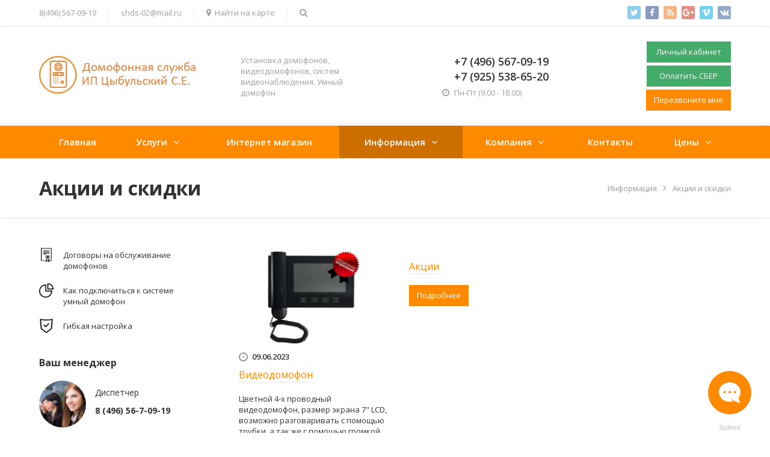

--- FILE ---
content_type: text/html; charset=utf-8
request_url: http://xn-----6kcbbfcsfq1bbkimqakfba2dm3cr0jqhk.xn--p1ai/info/discounts/
body_size: 42900
content:
<!DOCTYPE html>
<html class="no-js" lang="ru">
	<head>
		<title>Акции и скидки</title>
		<meta id="viewport" name="viewport" content="width=device-width, initial-scale=1">
				<!--[if lte IE 9]>
					<![endif]-->

		<meta http-equiv="Content-Type" content="text/html; charset=utf-8" />
<style type="text/css">.bx-composite-btn {background: url(/bitrix/images/main/composite/sprite-1x.png) no-repeat right 0 #e94524;border-radius: 15px;color: #fff !important;display: inline-block;line-height: 30px;font-family: "Helvetica Neue", Helvetica, Arial, sans-serif !important;font-size: 12px !important;font-weight: bold !important;height: 31px !important;padding: 0 42px 0 17px !important;vertical-align: middle !important;text-decoration: none !important;}@media screen   and (min-device-width: 1200px)   and (max-device-width: 1600px)   and (-webkit-min-device-pixel-ratio: 2)  and (min-resolution: 192dpi) {.bx-composite-btn {background-image: url(/bitrix/images/main/composite/sprite-2x.png);background-size: 42px 124px;}}.bx-composite-btn-fixed {position: absolute;top: -45px;right: 15px;z-index: 10;}.bx-btn-white {background-position: right 0;color: #fff !important;}.bx-btn-black {background-position: right -31px;color: #000 !important;}.bx-btn-red {background-position: right -62px;color: #555 !important;}.bx-btn-grey {background-position: right -93px;color: #657b89 !important;}.bx-btn-border {border: 1px solid #d4d4d4;height: 29px !important;line-height: 29px !important;}.bx-composite-loading {display: block;width: 40px;height: 40px;background: url(/bitrix/images/main/composite/loading.gif);}</style>
<script type="text/javascript" data-skip-moving="true">(function(w, d) {var v = w.frameCacheVars = {'CACHE_MODE':'HTMLCACHE','banner':{'url':'http://www.1c-bitrix.ru/composite/','text':'Быстро с 1С-Битрикс','bgcolor':'#E94524','style':'white'},'storageBlocks':[],'dynamicBlocks':{'JmzOE0':'d41d8cd98f00','CKiisD':'d41d8cd98f00'},'AUTO_UPDATE':true,'AUTO_UPDATE_TTL':'120','version':'2'};var inv = false;if (v.AUTO_UPDATE === false){if (v.AUTO_UPDATE_TTL && v.AUTO_UPDATE_TTL > 0){var lm = Date.parse(d.lastModified);if (!isNaN(lm)){var td = new Date().getTime();if ((lm + v.AUTO_UPDATE_TTL * 1000) >= td){w.frameRequestStart = false;w.preventAutoUpdate = true;return;}inv = true;}}else{w.frameRequestStart = false;w.preventAutoUpdate = true;return;}}var r = w.XMLHttpRequest ? new XMLHttpRequest() : (w.ActiveXObject ? new w.ActiveXObject("Microsoft.XMLHTTP") : null);if (!r) { return; }w.frameRequestStart = true;var m = v.CACHE_MODE; var l = w.location; var x = new Date().getTime();var q = "?bxrand=" + x + (l.search.length > 0 ? "&" + l.search.substring(1) : "");var u = l.protocol + "//" + l.host + l.pathname + q;r.open("GET", u, true);r.setRequestHeader("BX-ACTION-TYPE", "get_dynamic");r.setRequestHeader("X-Bitrix-Composite", "get_dynamic");r.setRequestHeader("BX-CACHE-MODE", m);r.setRequestHeader("BX-CACHE-BLOCKS", v.dynamicBlocks ? JSON.stringify(v.dynamicBlocks) : "");if (inv){r.setRequestHeader("BX-INVALIDATE-CACHE", "Y");}try { r.setRequestHeader("BX-REF", d.referrer || "");} catch(e) {}if (m === "APPCACHE"){r.setRequestHeader("BX-APPCACHE-PARAMS", JSON.stringify(v.PARAMS));r.setRequestHeader("BX-APPCACHE-URL", v.PAGE_URL ? v.PAGE_URL : "");}r.onreadystatechange = function() {if (r.readyState != 4) { return; }var a = r.getResponseHeader("BX-RAND");var b = w.BX && w.BX.frameCache ? w.BX.frameCache : false;if (a != x || !((r.status >= 200 && r.status < 300) || r.status === 304 || r.status === 1223 || r.status === 0)){var f = {error:true, reason:a!=x?"bad_rand":"bad_status", url:u, xhr:r, status:r.status};if (w.BX && w.BX.ready && b){BX.ready(function() {setTimeout(function(){BX.onCustomEvent("onFrameDataRequestFail", [f]);}, 0);});}w.frameRequestFail = f;return;}if (b){b.onFrameDataReceived(r.responseText);if (!w.frameUpdateInvoked){b.update(false);}w.frameUpdateInvoked = true;}else{w.frameDataString = r.responseText;}};r.send();var p = w.performance;if (p && p.addEventListener && p.getEntries && p.setResourceTimingBufferSize){var e = 'resourcetimingbufferfull';var h = function() {if (w.BX && w.BX.frameCache && w.BX.frameCache.frameDataInserted){p.removeEventListener(e, h);}else {p.setResourceTimingBufferSize(p.getEntries().length + 50);}};p.addEventListener(e, h);}})(window, document);</script>
<script type="text/javascript" data-skip-moving="true">(function(w, d, n) {var cl = "bx-core";var ht = d.documentElement;var htc = ht ? ht.className : undefined;if (htc === undefined || htc.indexOf(cl) !== -1){return;}var ua = n.userAgent;if (/(iPad;)|(iPhone;)/i.test(ua)){cl += " bx-ios";}else if (/Windows/i.test(ua)){cl += ' bx-win';}else if (/Macintosh/i.test(ua)){cl += " bx-mac";}else if (/Linux/i.test(ua) && !/Android/i.test(ua)){cl += " bx-linux";}else if (/Android/i.test(ua)){cl += " bx-android";}cl += (/(ipad|iphone|android|mobile|touch)/i.test(ua) ? " bx-touch" : " bx-no-touch");cl += w.devicePixelRatio && w.devicePixelRatio >= 2? " bx-retina": " bx-no-retina";var ieVersion = -1;if (/AppleWebKit/.test(ua)){cl += " bx-chrome";}else if (/Opera/.test(ua)){cl += " bx-opera";}else if (/Firefox/.test(ua)){cl += " bx-firefox";}ht.className = htc ? htc + " " + cl : cl;})(window, document, navigator);</script>


<link href="/bitrix/cache/css/s2/evolution/template_91233e4f42a90aa99903c1956126af27/template_91233e4f42a90aa99903c1956126af27_v1.css?1737970944238156" type="text/css"  data-template-style="true" rel="stylesheet" />




<script type='text/javascript' data-skip-moving='true'>window['grecaptchaOptions']={'theme':'light','badge':'bottomright','action':'ecommerce','version':'3','lang':'ru','key':'6LdgjB4lAAAAAAR48seZyLpnZwklDcxe1RxUGWgz'};</script>
<script type="text/javascript" data-skip-moving="true">(function(window, document, scriptTag, renderFunciton, options) {

    window.onRecaptchaSdkLoaded = function() {
        window[renderFunciton].args = window[renderFunciton].args || [];
        for (var i = 0; i < window[renderFunciton].args.length; i++) {
            var recaptchaId = window[renderFunciton].args[i][0];
            realRenderRecaptchaById(recaptchaId);
        }

        window[renderFunciton] = function(id) {
            realRenderRecaptchaById(id);
        };
    };

    function realRenderRecaptchaById(id) {
        var recaptchaElement = document.getElementById(id);
        if (!recaptchaElement) {
            return;
        }
        if (recaptchaElement.className.indexOf('g-recaptcha-container') < 0) {
            return;
        }
        if (!!recaptchaElement.children.length) {
            return;
        }

        if (window[options].version == 3) {
            var clientId = grecaptcha.render(id, {
                'sitekey': window[options].key,
                'theme' : window[options].theme,
                'size' : 'invisible',
                'badge' : window[options].badge,
                'action': window[options].action
            });
            grecaptcha.ready(function() {
                grecaptcha.execute(clientId);
            });
        }
        if (window[options].version == 2) {
            grecaptcha.render(id, {
                'sitekey': window[options].key,
                'theme' : window[options].theme
            });
        }
        if (window[options].version == 1) {
            var form = recaptchaElement.closest("form");
            var clientId = grecaptcha.render(id, {
                'sitekey': window[options].key,
                'theme' : window[options].theme,
                'size' : 'invisible',
                'badge' : window[options].badge,
                'callback' : function(response) {
                    form.querySelector('[type="submit"]').click();
                }
            });

            BX.bind(form, 'submit', function(e) {
                if (form.querySelector('.g-recaptcha-response').value == "") {
                    grecaptcha.execute(clientId);
                    e.preventDefault();
                }
            });

        }

        if (window[options].version != 2) {
            document.getElementById(id).parentElement.querySelectorAll('.mf-req').forEach((element, index) => {
                element.style.display = "none";
            });
        }
    }

    window[renderFunciton] = window[renderFunciton] ||
        function() {
            window[renderFunciton].args = window[renderFunciton].args || [];
            window[renderFunciton].args.push(arguments);

            // Load reCAPTCHA SDK if it does not exist on page
            var recaptchaScriptId = 'recaptchaApiLoader';
            if (document.getElementById(recaptchaScriptId)) {
                return;
            }

            var recaptchaScript = document.createElement(scriptTag);
            recaptchaScript.id = recaptchaScriptId;
            recaptchaScript.async = true;
            recaptchaScript.src = '//www.google.com/recaptcha/api.js?hl=' +
                window[options].lang +
                '&onload=onRecaptchaSdkLoaded&render=explicit';
            document.head.appendChild(recaptchaScript);
        };
})(window, document, 'script', 'renderGrecaptchaById', 'grecaptchaOptions');</script>



		<link rel="stylesheet" href="https://fonts.googleapis.com/css?family=Open+Sans:400,600,700&amp;subset=latin,cyrillic">

								
																				
																		
		
		<div id="bxdynamic_JmzOE0_start" style="display:none"></div><div id="bxdynamic_JmzOE0_end" style="display:none"></div>
		
								<style type="text/css">
									.theme-color, a,
.text-primary,
.list-group-item.active > .badge, .btn-link, .btn-link:hover, .btn-link:focus, .pagination > .active > a,
.pagination > .active > span, .nav-pills > li.active > a .badge, .homes-services-icons .item-icon .fa,
.homes-services-icons .item-title, .side-menu-accordion > li .submenu li > .link a:hover {
  color: #ff8a00;
}

.theme-bg-color, .badge,
.label-primary, .homeslider .slick-dots li button:after,
.side-banner .slick-dots li.slick-active button, .modal-header,
.logo .logo-default {
  background-color: #ff8a00;
}

.theme-bg, .pagination li.active a, .pagination li.active span, .nav-pills > li.active > a, .nav-pills > li.active > a:hover, .nav-pills > li.active > a:focus {
  background-color: #ff8a00;
}

.btn-default {
  border: 1px solid #eaeaea;
  color: #222222 !important;
}

.btn-default:hover, .btn-default:focus {
  background-color: #434343;
  border-color: #434343;
  color: #fff !important;
}

.btn-dark {
  background-color: #303030;
  color: #fff !important;
}

.btn-dark:hover, .btn-dark:focus, .btn-dark:active, .btn-dark.active {
  background-color: #4f4f4f;
}

.btn-primary {
  background-color: #ff8a00;
}

.btn-primary:hover, .btn-primary:focus, .btn-primary:active, .btn-primary.active {
  background-color: #ff9b26;
}

.btn-success {
  background-color: #43ac6a;
}

.btn-success:hover, .btn-success:focus, .btn-success:active, .btn-success.active {
  background-color: #5fb880;
}

.btn-info {
  background-color: #5bc0de;
}

.btn-info:hover, .btn-info:focus, .btn-info:active, .btn-info.active {
  background-color: #74c9e3;
}

.btn-warning {
  background-color: #E99002;
}

.btn-warning:hover, .btn-warning:focus, .btn-warning:active, .btn-warning.active {
  background-color: #eca128;
}

.btn-danger {
  background-color: #F04124;
}

.btn-danger:hover, .btn-danger:focus, .btn-danger:active, .btn-danger.active {
  background-color: #f25e45;
}

.table thead.thead-color,
.table-condensed thead.thead-color {
  background-color: #ff8a00;
  color: #fff;
}

.table thead.thead-color tr > *,
.table-condensed thead.thead-color tr > * {
  border-color: transparent !important;
}

.dropdown-menu > li > a:hover,
.dropdown-menu > li > a:focus {
  background-color: #eee;
}

.dropdown-menu > .active > a,
.dropdown-menu > .active > a:hover,
.dropdown-menu > .active > a:focus {
  background-color: #ff8a00;
}

.progress {
  background-color: #f5f5f5;
}

.progress-bar-primary {
  background-color: #ff8a00;
}

.progress-bar-striped {
  background-image: linear-gradient(45deg, rgba(255, 255, 255, 0.15) 25%, transparent 25%, transparent 50%, rgba(255, 255, 255, 0.15) 50%, rgba(255, 255, 255, 0.15) 75%, transparent 75%, transparent);
}

.list-group-item.active,
.list-group-item.active:hover,
.list-group-item.active:focus {
  background-color: #ff8a00;
  border-color: rgba(0, 0, 0, 0.2);
}

.panel-default > .panel-heading {
  background-color: #fafafa;
}

.panel-success > .panel-heading {
  background-color: #43ac6a;
}

.panel-info > .panel-heading {
  background-color: #5bc0de;
}

.panel-warning > .panel-heading {
  background-color: #E99002;
}

.panel-danger > .panel-heading {
  background-color: #F04124;
}

.panel-primary {
  border-color: #ff8a00;
}

.panel-primary > .panel-heading {
  background-color: #ff8a00;
  border-color: #ff8a00;
}

.pagination > .active > a, .pagination > .active > a:hover, .pagination > .active > a:focus,
.pagination > .active > span,
.pagination > .active > span:hover,
.pagination > .active > span:focus {
  color: #fff;
  background-color: #ff8a00;
  border-color: transparent;
}

.nav-pills > li.active > a .badge {
  background: #fff;
}

.s_menubar_dark .menubar .menu-header {
  background-color: #333333;
}

.s_menubar_dark .menubar .menu-wrapper {
  background: #333333;
}

@media screen and (min-width: 768px) {
  .s_menubar_dark .menubar .menu-wrapper {
    background-color: #333333;
  }
}

.s_menubar_color .menubar .menu-header {
  background-color: #ff8a00;
}

.s_menubar_color .menubar .menu-wrapper {
  background: #ff8a00;
}

@media screen and (min-width: 768px) {
  .s_menubar_color .menubar .menu-wrapper {
    background-color: #ff8a00;
  }
}

.s_menubar_white .menubar .menu-header {
  background-color: #ff8a00;
}

.s_menubar_white .menubar .menu > li.active > .link a {
  color: #ff8a00;
}

@media screen and (max-width: 767px) {
  .s_menubar_white .menubar .menu li.active > .link a {
    color: #ff8a00;
  }
}

.s_menubar_white_2 .menubar .menu-header {
  background-color: #ff8a00;
}

.s_menubar_white_2 .menubar .menu > li > .link a {
  color: #ff8a00;
}

.s_menubar_white_2 .menubar .menu > li.active > .link a {
  color: #333333;
}

@media screen and (max-width: 767px) {
  .s_menubar_white_2 .menubar .menu li > .link a {
    color: #ff8a00;
  }
  .s_menubar_white_2 .menubar .menu li.active > .link a {
    color: #333333;
  }
}

@media screen and (min-width: 768px) {
  .s_header_type_2.s_menubar_white .menubar .menu > li.active > .link a, .s_header_type_2.s_menubar_white_2 .menubar .menu > li.active > .link a {
    background-color: #ff8a00;
  }
}

.s_side_menu_dark .side-menu > li.active > .link a {
  background-color: #333333;
}

.s_side_menu_color .side-menu > li.active > .link a {
  background-color: #ff8a00;
}

.link-border {
  border-color: rgba(255, 138, 0, 0.25);
}

.homes-services-icons .item a:hover .item-icon .fa {
  color: #d87500;
  /* ghd */
}

.detail-thumbs-slider .image.active a {
  border-color: #ff8a00;
}

.tabs-ctrl a:hover {
  color: #fff;
  background-color: #ff8a00;
  border-color: #ff8a00;
}

.tabs-ctrl a.active {
  background: #fff;
  border-color: #ff8a00;
  color: #ff8a00;
}

.bx-filter .bx-ui-slider-pricebar-v,
.bx-filter .bx-ui-slider-handle:after {
  background: #ff8a00;
}

.bx-filter .bx-ui-slider-handle:hover:after {
  background: #ff9b26;
  /* gh */
}

.bx-filter .bx-filter-select-container.bx-active,
.bx-filter .bx-filter-select-container:focus {
  border-color: #ff8a00;
}

.bx-filter .bx-filter-param-label.bx-active .bx-filter-param-btn,
.bx-filter .bx-filter-param-btn:hover,
.bx-filter .bx-filter-param-btn:active,
.bx-filter .bx-filter-param-btn:focus {
  border-color: #ff8a00;
}

.bx-filter .bx-filter-popup-result {
  background: #ff8a00;
}

.bx-filter .bx-filter-popup-result:after {
  color: #ff8a00;
}

#f_up:hover {
  color: #d87500;
  /* ghd */
}
							</style>
				<link rel="stylesheet" href="/bitrix/templates/evolution/custom.css">
				<!-- Yandex.Metrika counter -->  <noscript><div><img src="https://mc.yandex.ru/watch/100551126" style="position:absolute; left:-9999px;" alt="" /></div></noscript> <!-- /Yandex.Metrika counter -->
	</head>
	<body
									class="s_header_type_1 s_homeslider_large   s_page_heading_text_dark s_fixed_top_panel s_menubar_color s_side_menu_dark">

		<div id="bxdynamic_CKiisD_start" style="display:none"></div><div id="bxdynamic_CKiisD_end" style="display:none"></div>
		<div id="panel"></div>
		
		<div class="site-wrapper">
			<div class="top-mobile-panel visible-xs-block">
				<div class="in sc-maxwidth">
					<div class="item contacts-toggle"><a href="#" class="js-contacts-toggle"><i class="fa fa-bars"> </i>Контакты</a></div>
					<div class="item search-toggle"><a href="#" class="js-search-toggle"><span><i class="fa fa-search ctrl-open"></i><i class="fa ctrl-close">&times;</i></span></a></div>
				</div>
			</div>
			<div class="search-mobile search-dropdown">
					<form action="/search/index.php" method="get" class="clearfix">
		<input type="search" name="q" value="" size="40" maxlength="50" placeholder="Введите запрос...">
		<button type="submit" class="btn"><i class="fa fa-search"></i></button>
	</form>
			</div>
			<div class="top-panel hidden-xs">
				<div class="in sc-maxwidth">
					<ul class="menu">
						<li><a href="tel:+88001234567">8(496) 567-09-19</a></li>
						<li><a href="mailto:shds-01@mail.ru">shds-02@mail.ru</a></li>
						<li><a href="/contacts/"><i class="fa fa-map-marker"></i><span>Найти на карте</span></a>
</li>
						<li><div class="ramform ramform-2" id="1"></div></li>
						<li class="search-wrapper hidden-xs"><a href="#" class="js-search-toggle"><span><i class="fa fa-search ctrl-open"></i><i class="fa ctrl-close">&times;</i></span></a>
							<div class="search-dropdown">
									<form action="/search/index.php" method="get" class="clearfix">
		<input type="search" name="q" value="" size="40" maxlength="50" placeholder="Введите запрос...">
		<button type="submit" class="btn"><i class="fa fa-search"></i></button>
	</form>
							</div>
						</li>
					</ul>
					
<ul class="social-icons list-unstyled hidden-sm">
      <li><a target="_blank" href="#" title="Twitter" class="si si-twitter"><i class="fa fa-twitter"></i></a></li>
  
      <li><a target="_blank" href="#" title="Facebook" class="si si-facebook"><i class="fa fa-facebook"></i></a></li>
  
      <li><a target="_blank" href="#" title="RSS" class="si si-rss"><i class="fa fa-rss"></i></a></li>
  
      <li><a target="_blank" href="#" title="Google+" class="si si-google-plus"><i class="fa fa-google-plus"></i></a></li>
  
      <li><a target="_blank" href="#" title="Vimeo" class="si si-vimeo"><i class="fa fa-vimeo"></i></a></li>
  
      <li><a target="_blank" href="#" title="ВКонтакте" class="si si-vk"><i class="fa fa-vk"></i></a></li>
  
  
  
  
  
  
  </ul>
				</div>
				<div class="clear"></div>
			</div>
			<header id="header">
				<div id="header-in" class="sc-maxwidth">
					<div class="row">
						<div class="col col1 col-sm-4 col-md-3">
							<img width="361" alt="ЩДС картинка.jpg" src="/upload/medialibrary/335/7nukn491j9wdusp6vs4flrnedbdt6ovj.jpg" height="91" title="ЩДС картинка.jpg"><br>						</div>
													<div class="col col2 hidden-xs hidden-sm col-md-3">
								<div class="slogan">
									Установка домофонов, видеодомофонов, систем видеонаблюдения. Умный домофон<br>								</div>
							</div>
							<div class="col col3 hidden-xs col-sm-5 col-md-4">
								<div class="contacts">
									<div class="phone"><div>
	+7 (496) 567-09-19
</div>
<div>
	 +7 (925) 538-65-20
</div></div>
									<div class="worktime"><i class="fa fa-clock-o"></i>Пн-Пт (9.00 - 18.00)</div>
								</div>
							</div>
							<div class="col col4 hidden-xs col-sm-3 col-md-2">
								<div class="callback pull-right" style="padding-bottom: 5px;"><a href="https://lk.domofon-sh.ru/lk.php" class="btn btn-success btn-sm btn-callback" target="_blank" >Личный кабинет </a></div>
<div class="callback pull-right" style="padding-bottom: 5px;"><a href="https://online.sberbank.ru/CSAFront/payOrderPaymentLogin.do?ReqId=1013957996628&ST=ufs.billing" class="btn btn-success btn-sm btn-callback" target="_blank" >Оплатить СБЕР </a></div>
<div class="callback pull-right"><a href="#" data-params="{&quot;subject&quot;:&quot;Перезвоните_мне&quot;}" data-href="/ajax/callback.php" data-toggle="modal" data-target="#modal_callback" class="btn btn-primary btn-sm js_ajax_modal">Перезвоните мне</a></div>							</div>
											</div>
				</div>
			</header>
							

<div class="menubar">
	<div class="menu-header visible-xs-block clearfix"><span class="menu-toggle"><i class="fa fa-bars"></i>Меню</span></div>
	<nav class="menu-wrapper hidden-xs clearfix">
		<div class="sc-maxwidth menu-wrapper-in">
			<ul class="menu">
				
				
																						<li class="root-item">
								<div class="link">
									<a href="/">Главная</a>
								</div>
							</li>
															
								
				
															<li class="hassub ">
							<div class="link">
								<span class="js_sub_toggle"><i class="fa fa-plus"></i><i class="fa fa-minus"></i></span>
								<a href="/services/">Услуги</a>
							</div>
							<div class="submenu"><ul>
									
								
				
																						<li>
								<div class="link">
									<a href="/services/obsluzhivanie-podezdnykh-domofonov/" class="parent">Обслуживание подъездных домофонов</a>
								</div>
							</li>
															
								
				
																						<li>
								<div class="link">
									<a href="/services/ustanovka-domofona-na-podezd-mnogokvartirnogo-doma/" class="parent">Установка Домофона на подъезд многоквартирного дома</a>
								</div>
							</li>
															
								
				
																						<li>
								<div class="link">
									<a href="/services/podklyuchenie-podezda-k-sisteme-umnyy-domofon/" class="parent">Подключение подъезда к системе Умный домофон</a>
								</div>
							</li>
															
								
				
																						<li>
								<div class="link">
									<a href="/services/ustanovka-videodomofona-v-kvartiru/" class="parent">Установка видеодомофона в квартиру</a>
								</div>
							</li>
															
								
				
																						<li>
								<div class="link">
									<a href="/services/ustanovka-sistemy-videonablyudeniya-v-mnogkvartirnyy-dom/" class="parent">Установка системы видеонаблюдения в многквартирный дом</a>
								</div>
							</li>
															
								
				
																						<li>
								<div class="link">
									<a href="/services/ustanovka-sistemy-videonablyudeniya-v-kotedzh/" class="parent">Установка системы видеонаблюдения в котедж</a>
								</div>
							</li>
															
								
				
																						<li>
								<div class="link">
									<a href="/services/videodomofon-dlya-chastnogo-domau/" class="parent">Установка видеодомофона в частный дом</a>
								</div>
							</li>
															
								
									</ul></div></li>				
																						<li class="root-item">
								<div class="link">
									<a href="https://domofon-sh.ru/catalog/">Интернет магазин</a>
								</div>
							</li>
															
								
				
															<li class="hassub active">
							<div class="link">
								<span class="js_sub_toggle"><i class="fa fa-plus"></i><i class="fa fa-minus"></i></span>
								<a href="/info/">Информация</a>
							</div>
							<div class="submenu"><ul>
									
								
				
																						<li class="active">
								<div class="link">
									<a href="/info/discounts/" class="parent">Акции и скидки</a>
								</div>
							</li>
															
								
				
																						<li>
								<div class="link">
									<a href="/info/faq/" class="parent">Вопрос-ответ</a>
								</div>
							</li>
															
								
				
																						<li>
								<div class="link">
									<a href="/info/articles/" class="parent">Статьи</a>
								</div>
							</li>
															
								
				
																						<li>
								<div class="link">
									<a href="/sistema-umnyy-domofon/" class="parent">Система умный домофон</a>
								</div>
							</li>
															
								
				
																						<li>
								<div class="link">
									<a href="/info/news/" class="parent">Новости</a>
								</div>
							</li>
															
								
				
																						<li>
								<div class="link">
									<a href="/reviews/" class="parent">Отзывы</a>
								</div>
							</li>
															
								
									</ul></div></li>				
															<li class="hassub ">
							<div class="link">
								<span class="js_sub_toggle"><i class="fa fa-plus"></i><i class="fa fa-minus"></i></span>
								<a href="/company/">Компания</a>
							</div>
							<div class="submenu"><ul>
									
								
				
																						<li>
								<div class="link">
									<a href="/company" class="parent">О компании</a>
								</div>
							</li>
															
								
				
																						<li>
								<div class="link">
									<a href="/company/rekvizity/" class="parent">Реквизиты</a>
								</div>
							</li>
															
								
				
																						<li>
								<div class="link">
									<a href="/company/vacancies/" class="parent">Вакансии</a>
								</div>
							</li>
															
								
				
																						<li>
								<div class="link">
									<a href="/company/documents/" class="parent">Документы</a>
								</div>
							</li>
															
								
									</ul></div></li>				
																						<li class="root-item">
								<div class="link">
									<a href="/contacts/">Контакты</a>
								</div>
							</li>
															
								
				
															<li class="hassub ">
							<div class="link">
								<span class="js_sub_toggle"><i class="fa fa-plus"></i><i class="fa fa-minus"></i></span>
								<a href="/price-list/">Цены</a>
							</div>
							<div class="submenu"><ul>
									
								
				
																						<li>
								<div class="link">
									<a href="/price-list/service/" class="parent">Прейскурант на обслуживание домофонов</a>
								</div>
							</li>
															
								
				
																						<li>
								<div class="link">
									<a href="/price-list/montazh/" class="parent">Прейскурант на монтажные работы</a>
								</div>
							</li>
															
								
									</ul></div></li>				
				<li class="menu-more hassub">
					<div class="link"><a href="#">Еще</a>
					</div>
					<div class="submenu">
						<ul></ul>
					</div>
				</li>
			</ul>
		</div>
	</nav>
</div>
			
						<div
													class="page-heading s_page_heading_type_oneline">
				<div class="sc-maxwidth clearfix">
					<h1>Акции и скидки</h1>
					<ul class="breadcrumbs clearfix"><li><a href="/info/" title="Информация">Информация</a></li><li>Акции и скидки</li></ul>				</div>
			</div>

							<main class="main with-sidebar">
					<div class="sc-maxwidth">
						<div class="row">
							<div class="content col-xs-12 col-sm-8 col-md-9">
			
			
			





<div class="items-list clearfix items-view-grid img-or-album discounts-list">

		<div class="item" id="bx_3218110189_18720">
																	<div class="item-img img-middle"><a href="/info/discounts/videodomofon/" class="item-img-in img-middle-in"><img src="/upload/iblock/90f/49sk7ipwjkojych7evna0g4q88afw029.jpg" alt="Видеодомофон" title="Видеодомофон" class="img-responsive"/>
							<div class="img-hover-overlay"></div>
													</a></div>
										<div class="item-content">
													<div class="item-date"><i class="fa fa-lg fa-clock-o"></i>09.06.2023</div>
																			<div class="item-title"><a href="/info/discounts/videodomofon/" class="link-border">Видеодомофон</a></div>
																		<div class="item-text hidden-xs">
						Цветной 4-х проводный видеодомофон, размер экрана 7&quot; LCD, возможно разговаривать с помощью трубки, а так же с помощью громкой связи Handsfree, сенсорный кнопки, подключение 1 вызывной панели. Регулятор громкости, яркости, насыщенности. Параллельное подключение до 3-х мониторов к одной панели, высокое качество изображения и хорошая двусторонняя связь. Блок питания 220V-15V, поставляется в комплекте. Габариты: 255x155x18 mm.					</div>
													<div class="item-btns">
						<a href="/info/discounts/videodomofon/" class="btn btn-sm btn-primary">Подробнее</a>
					</div>
							</div>
	</div>
		<div class="item" id="bx_3218110189_7670">
													<div class="item-content">
																							<div class="item-title"><a href="/info/discounts/aktsii/" class="link-border">Акции</a></div>
																						<div class="item-btns">
						<a href="/info/discounts/aktsii/" class="btn btn-sm btn-primary">Подробнее</a>
					</div>
							</div>
	</div>

</div>

	
															</div>
						<aside class="sidebar hidden-xs col-sm-4 col-md-3">
																													

<div class="side-block side-icons-block">
					<div class="item" id="bx_651765591_7689">
			<a href="/company/documents/" class="clearfix">
														<div class="item-icon"><img src="/upload/iblock/f50/f502eae2c478ef0ada8d0bf3a1f64e45.png" alt=""></div>
								<div class="item-content">
					<div class="item-title">Договоры на обслуживание домофонов</div>
									</div>
			</a>
		</div>
					<div class="item" id="bx_651765591_7691">
			<a href="/sistema-umnyy-domofon/" class="clearfix">
														<div class="item-icon"><img src="/upload/iblock/4f2/4f21a99614893c1ee71153966021aedf.png" alt=""></div>
								<div class="item-content">
					<div class="item-title">Как подключиться к системе умный домофон</div>
									</div>
			</a>
		</div>
					<div class="item" id="bx_651765591_7690">
			<a href="/services/raznye-primery/primer-3/" class="clearfix">
														<div class="item-icon"><img src="/upload/iblock/b1f/b1f7dcef44c2273b82e9cfbb6052672b.png" alt=""></div>
								<div class="item-content">
					<div class="item-title">Гибкая настройка</div>
									</div>
			</a>
		</div>
	</div>
																						

	<div class="side-block side-managers-block">
		<div class="item-title h3">
			 Ваш менеджер		</div>
		<div class="item-content">
															<div class="item clearfix" id="bx_1373509569_7736">
					<div style="background-image: url('/upload/iblock/918/91815d8a6375dfbfa0f6ae000a002b72.jpg');" class="img bg-img round"></div>
					<div class="name">Диспетчер</div>
					<div class="phone">8 (496) 56-7-09-19</div>
				</div>
					</div>
	</div>
																						

<div class="block-title title-button">
  <h2>
          Новости      </h2>
  <a href="/info/news/" class="btn btn-sm btn-default">Показать все</a>
</div>

<div class="home-news">
    	  	<div class="item" id="bx_3485106786_19266">
  		  		<div class="text">
  			  				<div class="date">26 мая 2025</div>
  			  			  				<a href="/info/news/povyshenie-tarifa-na-obsluzhivanie-domofona/">Повышение тарифа на обслуживание домофона</a>
  			  		</div>
  	</div>
    	  	<div class="item" id="bx_3485106786_18709">
  		  		<div class="text">
  			  				<div class="date">18 мая 2023</div>
  			  			  				<a href="/info/news/umnyy-domofon/">Умный домофон</a>
  			  		</div>
  	</div>
    	  	<div class="item" id="bx_3485106786_18707">
  		  		<div class="text">
  			  				<div class="date">16 мая 2023</div>
  			  			  				<a href="/info/news/v-prodazhe-poyavilis-novye-klyuchi/">В продаже появились новые ключи</a>
  			  		</div>
  	</div>
    	  	<div class="item" id="bx_3485106786_7713">
  		  		<div class="text">
  			  				<div class="date">16 марта 2016</div>
  			  			  				<a href="/info/news/zapushcheno-proizvodstvo-trubok/">Запущено производство трубок</a>
  			  		</div>
  	</div>
  </div>
																																			</aside>
					</div>
				</div>
			</main>
									
<footer id="footer">
	<div id="footer-in" class="sc-maxwidth">
		<div class="row">
			<div class="col-xs-12 col-sm-12 col-md-9 pull-right">
				<div class="row row-menus">
					<div class="col col1 col-sm-4">
						<div class="title">
	 Информация
</div>
<ul class="menu">
	<li><a href="/company/">О компании</a> </li>
	<li><a href="/info/news/">Новости</a> </li>
	<li><a href="/upload/ПД.pdf">Политика конфиден</a><a href="/upload/ПД.docx">циальности</a></li>
</ul>					</div>
					<div class="col col2 col-sm-4">
						<div class="title">
	 Услуги
</div>
<ul class="menu">
	<li><a href="/obsluzhivanie-podezdnykh-domofonov/">Обслуживание подъездных домофонов
</a> </li>
	<li><a href="/services/">Установка Домофона на подъезд многоквартирного дома
</a> </li>
	<li><a href="/services/">Подключение подъезда к системе Умный домофон</a> </li>
	<li><a href="/services/">Установка видеодомофона в квартиру</a> </li>
</ul>					</div>
					<div class="col col3 col-sm-4">
						<div class="title">Контакты</div>
						<ul class="menu list-icons">
							<li><a href="/contacts/"> МО, г. Щелково, ул. Талсинская, д. 24А помещение 1</a></li>
							<li><div>
	<a href="tel:+88001234567">+7 (496) 567-09-19<br>
	</a>
</div>
<div>
	<a href="tel:+88001234567">+7 (496) 250-16-58</a>
</div></li>
							<li><a href="mailto:shds-01@mail.ru">shds-02@mail.ru</a></li>
						</ul>
						<div class="counters clearfix">
													</div>
					</div>
				</div>
			</div>
			<div class="col col-xs-12 col-sm-12 col-md-3 pull-left">
				<div class="copyright">© 2023 Щелковская домофонная служба<br>Все права защищены.</div>
				
<ul class="social-icons list-unstyled hidden-sm">
      <li><a target="_blank" href="#" title="Twitter" class="si si-twitter"><i class="fa fa-twitter"></i></a></li>
  
      <li><a target="_blank" href="#" title="Facebook" class="si si-facebook"><i class="fa fa-facebook"></i></a></li>
  
      <li><a target="_blank" href="#" title="RSS" class="si si-rss"><i class="fa fa-rss"></i></a></li>
  
      <li><a target="_blank" href="#" title="Google+" class="si si-google-plus"><i class="fa fa-google-plus"></i></a></li>
  
      <li><a target="_blank" href="#" title="Vimeo" class="si si-vimeo"><i class="fa fa-vimeo"></i></a></li>
  
      <li><a target="_blank" href="#" title="ВКонтакте" class="si si-vk"><i class="fa fa-vk"></i></a></li>
  
  
  
  
  
  
  </ul>
				<div id="bx-composite-banner"></div>
			</div>
		</div>
	</div>
</footer><a id="f_up" href="#"><i class="fa fa-angle-up"></i></a>
<div tabindex="-1" role="dialog" class="modal_form modal_ajax modal">
	<div role="document" class="modal-dialog">
		<div class="modal-content"></div>
	</div>
</div>
<div id="filter_mobile_modal" tabindex="-1" role="dialog" class="modal_form modal">
	<div role="document" class="modal-dialog">
		<div class="modal-content">
			<div class="modal-header">
				<button type="button" data-dismiss="modal" aria-label="Close" class="close"><span aria-hidden="true">&times;</span></button>
				<div class="modal-title">Отбор по параметрам</div>
			</div>
			<div class="modal-body bx-filter bx-filter-vertical"></div>
		</div>
	</div>
</div>

</div>
<script>
			document.documentElement.className = "js";
		</script>

<script src="/bitrix/templates/evolution/js/vendor/matchMedia.js"></script>
<script type="text/javascript">if(!window.BX)window.BX={};if(!window.BX.message)window.BX.message=function(mess){if(typeof mess==='object'){for(let i in mess) {BX.message[i]=mess[i];} return true;}};</script>
<script type="text/javascript">(window.BX||top.BX).message({'JS_CORE_LOADING':'Загрузка...','JS_CORE_NO_DATA':'- Нет данных -','JS_CORE_WINDOW_CLOSE':'Закрыть','JS_CORE_WINDOW_EXPAND':'Развернуть','JS_CORE_WINDOW_NARROW':'Свернуть в окно','JS_CORE_WINDOW_SAVE':'Сохранить','JS_CORE_WINDOW_CANCEL':'Отменить','JS_CORE_WINDOW_CONTINUE':'Продолжить','JS_CORE_H':'ч','JS_CORE_M':'м','JS_CORE_S':'с','JSADM_AI_HIDE_EXTRA':'Скрыть лишние','JSADM_AI_ALL_NOTIF':'Показать все','JSADM_AUTH_REQ':'Требуется авторизация!','JS_CORE_WINDOW_AUTH':'Войти','JS_CORE_IMAGE_FULL':'Полный размер'});</script><script type="text/javascript" src="/bitrix/js/main/core/core.min.js?1711617386220477"></script><script>BX.setJSList(['/bitrix/js/main/core/core_ajax.js','/bitrix/js/main/core/core_promise.js','/bitrix/js/main/polyfill/promise/js/promise.js','/bitrix/js/main/loadext/loadext.js','/bitrix/js/main/loadext/extension.js','/bitrix/js/main/polyfill/promise/js/promise.js','/bitrix/js/main/polyfill/find/js/find.js','/bitrix/js/main/polyfill/includes/js/includes.js','/bitrix/js/main/polyfill/matches/js/matches.js','/bitrix/js/ui/polyfill/closest/js/closest.js','/bitrix/js/main/polyfill/fill/main.polyfill.fill.js','/bitrix/js/main/polyfill/find/js/find.js','/bitrix/js/main/polyfill/matches/js/matches.js','/bitrix/js/main/polyfill/core/dist/polyfill.bundle.js','/bitrix/js/main/core/core.js','/bitrix/js/main/polyfill/intersectionobserver/js/intersectionobserver.js','/bitrix/js/main/lazyload/dist/lazyload.bundle.js','/bitrix/js/main/polyfill/core/dist/polyfill.bundle.js','/bitrix/js/main/parambag/dist/parambag.bundle.js']);
</script>
<script type="text/javascript">(window.BX||top.BX).message({'LANGUAGE_ID':'ru','FORMAT_DATE':'DD.MM.YYYY','FORMAT_DATETIME':'DD.MM.YYYY HH:MI:SS','COOKIE_PREFIX':'BITRIX_SM','SERVER_TZ_OFFSET':'10800','UTF_MODE':'Y','SITE_ID':'s2','SITE_DIR':'/'});</script><script type="text/javascript"  src="/bitrix/cache/js/s2/evolution/kernel_main/kernel_main_v1.js?1737968154152878"></script>
<script type="text/javascript" src="/bitrix/js/ui/dexie/dist/dexie3.bundle.min.js?171161738988295"></script>
<script type="text/javascript" src="/bitrix/js/main/core/core_ls.min.js?17116173867365"></script>
<script type="text/javascript" src="/bitrix/js/main/core/core_frame_cache.min.js?171161738611264"></script>
<script type="text/javascript" src="/bitrix/js/friendlyagency.recaptcha/script.js?17116173855592"></script>
<script type="text/javascript">BX.setJSList(['/bitrix/js/main/core/core_fx.js','/bitrix/js/main/session.js','/bitrix/js/main/pageobject/pageobject.js','/bitrix/js/main/core/core_window.js','/bitrix/js/main/date/main.date.js','/bitrix/js/main/core/core_date.js','/bitrix/js/main/utils.js','/bitrix/templates/evolution/js/vendor/jquery.min.js','/bitrix/templates/evolution/js/vendor/jquery-migrate-1.2.1.min.js','/bitrix/templates/evolution/js/vendor/jquery.easing.min.js','/bitrix/templates/evolution/js/vendor/bootstrap.min.js','/bitrix/templates/evolution/js/vendor/slick.min.js','/bitrix/templates/evolution/js/vendor/jquery.magnific-popup.min.js','/bitrix/templates/evolution/js/vendor/jquery.smartresize.js','/bitrix/templates/evolution/js/main.js','/bitrix/templates/evolution/js/menu.js','/bitrix/templates/evolution/js/detail.js','/bitrix/templates/evolution/js/ajax-modal.js','/bitrix/components/bitrix/search.title/script.js']);</script>
<script type="text/javascript">BX.setCSSList(['/bitrix/templates/evolution/css/bootstrap.custom.css','/bitrix/templates/evolution/css/font-awesome.min.css','/bitrix/templates/evolution/styles.css','/bitrix/templates/evolution/template_styles.css']);</script>


<script type="text/javascript"  src="/bitrix/cache/js/s2/evolution/template_0cf3a49e0f6c82c7be991998d92827b3/template_0cf3a49e0f6c82c7be991998d92827b3_v1.js?1737968154237305"></script>
<script type="text/javascript">var _ba = _ba || []; _ba.push(["aid", "bc1ab266f1f3a8b3de7bbeac4b4621ad"]); _ba.push(["host", "xn-----6kcbbfcsfq1bbkimqakfba2dm3cr0jqhk.xn--p1ai"]); (function() {var ba = document.createElement("script"); ba.type = "text/javascript"; ba.async = true;ba.src = (document.location.protocol == "https:" ? "https://" : "http://") + "bitrix.info/ba.js";var s = document.getElementsByTagName("script")[0];s.parentNode.insertBefore(ba, s);})();</script>



<script>
			$.extend(true, $.magnificPopup.defaults, {
				tClose: 'Закрыть (Esc)',
				tLoading: '',
				gallery: {
					tPrev: 'Назад (Стрелка влево)',
					tNext: 'Вперед (Стрелка вправо)',
					tCounter: '%curr% / %total%'
				},
				image: {
					tError: 'Невозможно загрузить <a href="%url%">изображение</a>.'
				},
				ajax: {
					tError: 'Невозможно загрузить <a href="%url%">содержимое</a>.'
				},
				closeBtnInside: false
			});

		</script>
<script src="/bitrix/templates/evolution/custom.js"></script>
<script type="text/javascript" > (function(m,e,t,r,i,k,a){m[i]=m[i]||function(){(m[i].a=m[i].a||[]).push(arguments)}; m[i].l=1*new Date(); for (var j = 0; j < document.scripts.length; j++) {if (document.scripts[j].src === r) { return; }} k=e.createElement(t),a=e.getElementsByTagName(t)[0],k.async=1,k.src=r,a.parentNode.insertBefore(k,a)}) (window, document, "script", "https://mc.yandex.ru/metrika/tag.js", "ym"); ym(100551126, "init", { clickmap:true, trackLinks:true, accurateTrackBounce:true, webvisor:true }); </script><script type="text/javascript" src="https://spikmi.org/Widget?Id=12660"></script>
</body>
</html>
<!--f829ae10a0c810798459c9cf583497bb-->

--- FILE ---
content_type: text/html; charset=utf-8
request_url: https://spikmi.org/Widget?Id=12660
body_size: 4106
content:

var a18622da_e04c_41fc_b6ea_82a9b5417c40_6bd79e10_5bb8_4d3b_a208_ccc01b469bf4_userAgent = window.navigator.userAgent.toLowerCase();

function a18622da_e04c_41fc_b6ea_82a9b5417c40_6bd79e10_5bb8_4d3b_a208_ccc01b469bf4_isFind(text)
{
	return a18622da_e04c_41fc_b6ea_82a9b5417c40_6bd79e10_5bb8_4d3b_a208_ccc01b469bf4_userAgent.indexOf(text) > -1;
}

function a18622da_e04c_41fc_b6ea_82a9b5417c40_6bd79e10_5bb8_4d3b_a208_ccc01b469bf4_isIos() {
    return a18622da_e04c_41fc_b6ea_82a9b5417c40_6bd79e10_5bb8_4d3b_a208_ccc01b469bf4_isIphone() || a18622da_e04c_41fc_b6ea_82a9b5417c40_6bd79e10_5bb8_4d3b_a208_ccc01b469bf4_isIpod() || a18622da_e04c_41fc_b6ea_82a9b5417c40_6bd79e10_5bb8_4d3b_a208_ccc01b469bf4_isIpad();
  };

function a18622da_e04c_41fc_b6ea_82a9b5417c40_6bd79e10_5bb8_4d3b_a208_ccc01b469bf4_isIphone() {
    return !a18622da_e04c_41fc_b6ea_82a9b5417c40_6bd79e10_5bb8_4d3b_a208_ccc01b469bf4_isWindows() && a18622da_e04c_41fc_b6ea_82a9b5417c40_6bd79e10_5bb8_4d3b_a208_ccc01b469bf4_isFind('iphone');
  };

function a18622da_e04c_41fc_b6ea_82a9b5417c40_6bd79e10_5bb8_4d3b_a208_ccc01b469bf4_isIpod() {
    return a18622da_e04c_41fc_b6ea_82a9b5417c40_6bd79e10_5bb8_4d3b_a208_ccc01b469bf4_isFind('ipod');
  };

function a18622da_e04c_41fc_b6ea_82a9b5417c40_6bd79e10_5bb8_4d3b_a208_ccc01b469bf4_isIpad() {
    return a18622da_e04c_41fc_b6ea_82a9b5417c40_6bd79e10_5bb8_4d3b_a208_ccc01b469bf4_isFind('ipad');
  };

function a18622da_e04c_41fc_b6ea_82a9b5417c40_6bd79e10_5bb8_4d3b_a208_ccc01b469bf4_isAndroid() {
    return !a18622da_e04c_41fc_b6ea_82a9b5417c40_6bd79e10_5bb8_4d3b_a208_ccc01b469bf4_isWindows() && a18622da_e04c_41fc_b6ea_82a9b5417c40_6bd79e10_5bb8_4d3b_a208_ccc01b469bf4_isFind('android');
  };

function a18622da_e04c_41fc_b6ea_82a9b5417c40_6bd79e10_5bb8_4d3b_a208_ccc01b469bf4_isAndroidPhone() {
    return a18622da_e04c_41fc_b6ea_82a9b5417c40_6bd79e10_5bb8_4d3b_a208_ccc01b469bf4_isAndroid() && a18622da_e04c_41fc_b6ea_82a9b5417c40_6bd79e10_5bb8_4d3b_a208_ccc01b469bf4_isFind('mobile');
  };

function a18622da_e04c_41fc_b6ea_82a9b5417c40_6bd79e10_5bb8_4d3b_a208_ccc01b469bf4_isAndroidTablet() {
    return a18622da_e04c_41fc_b6ea_82a9b5417c40_6bd79e10_5bb8_4d3b_a208_ccc01b469bf4_isAndroid() && !a18622da_e04c_41fc_b6ea_82a9b5417c40_6bd79e10_5bb8_4d3b_a208_ccc01b469bf4_isFind('mobile');
  };

function a18622da_e04c_41fc_b6ea_82a9b5417c40_6bd79e10_5bb8_4d3b_a208_ccc01b469bf4_isBlackberry () {
    return a18622da_e04c_41fc_b6ea_82a9b5417c40_6bd79e10_5bb8_4d3b_a208_ccc01b469bf4_isFind('blackberry') || a18622da_e04c_41fc_b6ea_82a9b5417c40_6bd79e10_5bb8_4d3b_a208_ccc01b469bf4_isFind('bb10') || a18622da_e04c_41fc_b6ea_82a9b5417c40_6bd79e10_5bb8_4d3b_a208_ccc01b469bf4_isFind('rim');
  };

function a18622da_e04c_41fc_b6ea_82a9b5417c40_6bd79e10_5bb8_4d3b_a208_ccc01b469bf4_isBlackberryPhone () {
    return a18622da_e04c_41fc_b6ea_82a9b5417c40_6bd79e10_5bb8_4d3b_a208_ccc01b469bf4_isBlackberry() && !a18622da_e04c_41fc_b6ea_82a9b5417c40_6bd79e10_5bb8_4d3b_a208_ccc01b469bf4_isFind('tablet');
  };

function a18622da_e04c_41fc_b6ea_82a9b5417c40_6bd79e10_5bb8_4d3b_a208_ccc01b469bf4_isBlackberryTablet () {
    return a18622da_e04c_41fc_b6ea_82a9b5417c40_6bd79e10_5bb8_4d3b_a208_ccc01b469bf4_isBlackberry() && a18622da_e04c_41fc_b6ea_82a9b5417c40_6bd79e10_5bb8_4d3b_a208_ccc01b469bf4_isFind('tablet');
  };

function a18622da_e04c_41fc_b6ea_82a9b5417c40_6bd79e10_5bb8_4d3b_a208_ccc01b469bf4_isWindows() {
    return a18622da_e04c_41fc_b6ea_82a9b5417c40_6bd79e10_5bb8_4d3b_a208_ccc01b469bf4_isFind('windows');
  };

function a18622da_e04c_41fc_b6ea_82a9b5417c40_6bd79e10_5bb8_4d3b_a208_ccc01b469bf4_isWindowsPhone () {
    return a18622da_e04c_41fc_b6ea_82a9b5417c40_6bd79e10_5bb8_4d3b_a208_ccc01b469bf4_isWindows() && a18622da_e04c_41fc_b6ea_82a9b5417c40_6bd79e10_5bb8_4d3b_a208_ccc01b469bf4_isFind('phone');
  };

function a18622da_e04c_41fc_b6ea_82a9b5417c40_6bd79e10_5bb8_4d3b_a208_ccc01b469bf4_isWindowsTablet () {
    return a18622da_e04c_41fc_b6ea_82a9b5417c40_6bd79e10_5bb8_4d3b_a208_ccc01b469bf4_isWindows() && (a18622da_e04c_41fc_b6ea_82a9b5417c40_6bd79e10_5bb8_4d3b_a208_ccc01b469bf4_isFind('touch') && !a18622da_e04c_41fc_b6ea_82a9b5417c40_6bd79e10_5bb8_4d3b_a208_ccc01b469bf4_isWindowsPhone());
  };

 function a18622da_e04c_41fc_b6ea_82a9b5417c40_6bd79e10_5bb8_4d3b_a208_ccc01b469bf4_isFxos() {
    return (a18622da_e04c_41fc_b6ea_82a9b5417c40_6bd79e10_5bb8_4d3b_a208_ccc01b469bf4_isFind('(mobile;') || a18622da_e04c_41fc_b6ea_82a9b5417c40_6bd79e10_5bb8_4d3b_a208_ccc01b469bf4_isFind('(tablet;')) && a18622da_e04c_41fc_b6ea_82a9b5417c40_6bd79e10_5bb8_4d3b_a208_ccc01b469bf4_isFind('; rv:');
  };

function a18622da_e04c_41fc_b6ea_82a9b5417c40_6bd79e10_5bb8_4d3b_a208_ccc01b469bf4_a18622da_e04c_41fc_b6ea_82a9b5417c40_6bd79e10_5bb8_4d3b_a208_ccc01b469bf4_isFxosPhone () {
    return a18622da_e04c_41fc_b6ea_82a9b5417c40_6bd79e10_5bb8_4d3b_a208_ccc01b469bf4_isFxos() && a18622da_e04c_41fc_b6ea_82a9b5417c40_6bd79e10_5bb8_4d3b_a208_ccc01b469bf4_isFind('mobile');
  };

function a18622da_e04c_41fc_b6ea_82a9b5417c40_6bd79e10_5bb8_4d3b_a208_ccc01b469bf4_a18622da_e04c_41fc_b6ea_82a9b5417c40_6bd79e10_5bb8_4d3b_a208_ccc01b469bf4_isFxosTablet () {
    return a18622da_e04c_41fc_b6ea_82a9b5417c40_6bd79e10_5bb8_4d3b_a208_ccc01b469bf4_isFxos() && a18622da_e04c_41fc_b6ea_82a9b5417c40_6bd79e10_5bb8_4d3b_a208_ccc01b469bf4_isFind('tablet');
  };

function a18622da_e04c_41fc_b6ea_82a9b5417c40_6bd79e10_5bb8_4d3b_a208_ccc01b469bf4_isMeego () {
    return a18622da_e04c_41fc_b6ea_82a9b5417c40_6bd79e10_5bb8_4d3b_a208_ccc01b469bf4_isFind('meego');
  };

function a18622da_e04c_41fc_b6ea_82a9b5417c40_6bd79e10_5bb8_4d3b_a208_ccc01b469bf4_isCordova () {
    return window.cordova && location.protocol === 'file:';
  };

function a18622da_e04c_41fc_b6ea_82a9b5417c40_6bd79e10_5bb8_4d3b_a208_ccc01b469bf4_isNodeWebkit () {
    return typeof window.process === 'object';
  };

 function a18622da_e04c_41fc_b6ea_82a9b5417c40_6bd79e10_5bb8_4d3b_a208_ccc01b469bf4_isMobile() {
    return a18622da_e04c_41fc_b6ea_82a9b5417c40_6bd79e10_5bb8_4d3b_a208_ccc01b469bf4_isAndroidPhone() || a18622da_e04c_41fc_b6ea_82a9b5417c40_6bd79e10_5bb8_4d3b_a208_ccc01b469bf4_isIphone() || a18622da_e04c_41fc_b6ea_82a9b5417c40_6bd79e10_5bb8_4d3b_a208_ccc01b469bf4_isIpod() || a18622da_e04c_41fc_b6ea_82a9b5417c40_6bd79e10_5bb8_4d3b_a208_ccc01b469bf4_isWindowsPhone() || a18622da_e04c_41fc_b6ea_82a9b5417c40_6bd79e10_5bb8_4d3b_a208_ccc01b469bf4_isBlackberryPhone() || a18622da_e04c_41fc_b6ea_82a9b5417c40_6bd79e10_5bb8_4d3b_a208_ccc01b469bf4_a18622da_e04c_41fc_b6ea_82a9b5417c40_6bd79e10_5bb8_4d3b_a208_ccc01b469bf4_isFxosPhone() || a18622da_e04c_41fc_b6ea_82a9b5417c40_6bd79e10_5bb8_4d3b_a208_ccc01b469bf4_isMeego();
  };

function a18622da_e04c_41fc_b6ea_82a9b5417c40_6bd79e10_5bb8_4d3b_a208_ccc01b469bf4_isTablet() {
    return a18622da_e04c_41fc_b6ea_82a9b5417c40_6bd79e10_5bb8_4d3b_a208_ccc01b469bf4_isIpad() || a18622da_e04c_41fc_b6ea_82a9b5417c40_6bd79e10_5bb8_4d3b_a208_ccc01b469bf4_isAndroidTablet() || a18622da_e04c_41fc_b6ea_82a9b5417c40_6bd79e10_5bb8_4d3b_a208_ccc01b469bf4_isBlackberryTablet() || a18622da_e04c_41fc_b6ea_82a9b5417c40_6bd79e10_5bb8_4d3b_a208_ccc01b469bf4_isWindowsTablet() || a18622da_e04c_41fc_b6ea_82a9b5417c40_6bd79e10_5bb8_4d3b_a208_ccc01b469bf4_a18622da_e04c_41fc_b6ea_82a9b5417c40_6bd79e10_5bb8_4d3b_a208_ccc01b469bf4_isFxosTablet();
  };

function a18622da_e04c_41fc_b6ea_82a9b5417c40_6bd79e10_5bb8_4d3b_a208_ccc01b469bf4_isDesktop() {
    return !a18622da_e04c_41fc_b6ea_82a9b5417c40_6bd79e10_5bb8_4d3b_a208_ccc01b469bf4_isTablet() && !a18622da_e04c_41fc_b6ea_82a9b5417c40_6bd79e10_5bb8_4d3b_a208_ccc01b469bf4_isMobile();
  };

function a18622da_e04c_41fc_b6ea_82a9b5417c40_6bd79e10_5bb8_4d3b_a208_ccc01b469bf4_init(){
	
	// Добавляем основые стили
	var a18622da_e04c_41fc_b6ea_82a9b5417c40_6bd79e10_5bb8_4d3b_a208_ccc01b469bf4_newStyle = document.createElement('style');
	a18622da_e04c_41fc_b6ea_82a9b5417c40_6bd79e10_5bb8_4d3b_a208_ccc01b469bf4_newStyle.id = 'a18622da_e04c_41fc_b6ea_82a9b5417c40_6bd79e10_5bb8_4d3b_a208_ccc01b469bf4_style';
	a18622da_e04c_41fc_b6ea_82a9b5417c40_6bd79e10_5bb8_4d3b_a208_ccc01b469bf4_newStyle.appendChild(document.createTextNode('div,a{margin:0;padding:0; border:0;} .a18622da_e04c_41fc_b6ea_82a9b5417c40_6bd79e10_5bb8_4d3b_a208_ccc01b469bf4_root{transform-origin:center;-webkit-transform-origin:center;-moz-transform-origin:center;-o-transform-origin:center;-ms-transform-origin:center;border-radius:50%;position:fixed;bottom:0;right:0;-webkit-transform:scale(1);-ms-transform:scale(1);transform:scale(1);z-index:99999999;}.a18622da_e04c_41fc_b6ea_82a9b5417c40_6bd79e10_5bb8_4d3b_a208_ccc01b469bf4_mes{text-align:left;position:absolute;width:18%;height:100%;margin-left:41%;-webkit-transform-origin: 50% 50%; -ms-transform-origin: 50% 50%; transform-origin: 50% 50%;-webkit-touch-callout: none; -webkit-user-select: none; -moz-user-select: none; -ms-user-select: none; user-select: none;-webkit-tap-highlight-color: transparent;}.a18622da_e04c_41fc_b6ea_82a9b5417c40_6bd79e10_5bb8_4d3b_a208_ccc01b469bf4_mes1{-webkit-transform: rotate(263deg); -ms-transform: rotate(263deg); transform: rotate(263deg);}.a18622da_e04c_41fc_b6ea_82a9b5417c40_6bd79e10_5bb8_4d3b_a208_ccc01b469bf4_mes2{-webkit-transform: rotate(315deg); -ms-transform: rotate(315deg); transform: rotate(315deg);}.a18622da_e04c_41fc_b6ea_82a9b5417c40_6bd79e10_5bb8_4d3b_a208_ccc01b469bf4_mes3{-webkit-transform: rotate(367deg); -ms-transform: rotate(367deg); transform: rotate(367deg);}.a18622da_e04c_41fc_b6ea_82a9b5417c40_6bd79e10_5bb8_4d3b_a208_ccc01b469bf4_mes4{-webkit-transform: rotate(180deg); -ms-transform: rotate(180deg); transform: rotate(180deg);}.a18622da_e04c_41fc_b6ea_82a9b5417c40_6bd79e10_5bb8_4d3b_a208_ccc01b469bf4_mes5{-webkit-transform: rotate(180deg); -ms-transform: rotate(180deg); transform: rotate(180deg);}.a18622da_e04c_41fc_b6ea_82a9b5417c40_6bd79e10_5bb8_4d3b_a208_ccc01b469bf4_mes_circle{transform-origin:center;-webkit-transform-origin:center;-moz-transform-origin:center;-o-transform-origin:center;-ms-transform-origin:center;width:100%;height:18%;position:absolute;background-color:#ffff00;border-radius: 50%;top:40%;-ms-transform: all 200ms ease-out;-webkit-transition: all 200ms ease-out; -o-transition: all 200ms ease-out; transition: all 200ms ease-out;opacity:0;}.a18622da_e04c_41fc_b6ea_82a9b5417c40_6bd79e10_5bb8_4d3b_a208_ccc01b469bf4_active .a18622da_e04c_41fc_b6ea_82a9b5417c40_6bd79e10_5bb8_4d3b_a208_ccc01b469bf4_mes_circle{top:5%;opacity:1;}.a18622da_e04c_41fc_b6ea_82a9b5417c40_6bd79e10_5bb8_4d3b_a208_ccc01b469bf4_mes1 .a18622da_e04c_41fc_b6ea_82a9b5417c40_6bd79e10_5bb8_4d3b_a208_ccc01b469bf4_mes_circle{background:url(\'https://spikmi.org/WidgetIcons/00.png\') center;background-size:101%;-webkit-transform: rotate(-263);-ms-transform: rotate(-263deg);transform: rotate(-263deg);}.a18622da_e04c_41fc_b6ea_82a9b5417c40_6bd79e10_5bb8_4d3b_a208_ccc01b469bf4_active .a18622da_e04c_41fc_b6ea_82a9b5417c40_6bd79e10_5bb8_4d3b_a208_ccc01b469bf4_mes1 .a18622da_e04c_41fc_b6ea_82a9b5417c40_6bd79e10_5bb8_4d3b_a208_ccc01b469bf4_mes_circle:hover{-webkit-animation: anim_size1 3s linear infinite;animation: anim_size1 3s linear infinite;}.a18622da_e04c_41fc_b6ea_82a9b5417c40_6bd79e10_5bb8_4d3b_a208_ccc01b469bf4_mes2 .a18622da_e04c_41fc_b6ea_82a9b5417c40_6bd79e10_5bb8_4d3b_a208_ccc01b469bf4_mes_circle{background:url(\'https://spikmi.org/WidgetIcons/01.png\') center;background-size:101%;-webkit-transform: rotate(-315deg);-ms-transform: rotate(-315deg);transform: rotate(-315deg);}.a18622da_e04c_41fc_b6ea_82a9b5417c40_6bd79e10_5bb8_4d3b_a208_ccc01b469bf4_active .a18622da_e04c_41fc_b6ea_82a9b5417c40_6bd79e10_5bb8_4d3b_a208_ccc01b469bf4_mes2 .a18622da_e04c_41fc_b6ea_82a9b5417c40_6bd79e10_5bb8_4d3b_a208_ccc01b469bf4_mes_circle:hover{-webkit-animation: anim_size2 3s linear infinite; animation: anim_size2 3s linear infinite;}.a18622da_e04c_41fc_b6ea_82a9b5417c40_6bd79e10_5bb8_4d3b_a208_ccc01b469bf4_mes3 .a18622da_e04c_41fc_b6ea_82a9b5417c40_6bd79e10_5bb8_4d3b_a208_ccc01b469bf4_mes_circle{background:url(\'https://spikmi.org/WidgetIcons/06.png\') center;background-size:101%;-webkit-transform: rotate(-367deg);-ms-transform: rotate(-367deg);transform: rotate(-367deg);}.a18622da_e04c_41fc_b6ea_82a9b5417c40_6bd79e10_5bb8_4d3b_a208_ccc01b469bf4_active .a18622da_e04c_41fc_b6ea_82a9b5417c40_6bd79e10_5bb8_4d3b_a208_ccc01b469bf4_mes3 .a18622da_e04c_41fc_b6ea_82a9b5417c40_6bd79e10_5bb8_4d3b_a208_ccc01b469bf4_mes_circle:hover{-webkit-animation: anim_size3 3s linear infinite; animation: anim_size3 3s linear infinite;}.a18622da_e04c_41fc_b6ea_82a9b5417c40_6bd79e10_5bb8_4d3b_a208_ccc01b469bf4_mes4 .a18622da_e04c_41fc_b6ea_82a9b5417c40_6bd79e10_5bb8_4d3b_a208_ccc01b469bf4_mes_circle{background:url(\'\') center;background-size:101%;-webkit-transform: rotate(-180deg);-ms-transform: rotate(-180deg);transform: rotate(-180deg);}.a18622da_e04c_41fc_b6ea_82a9b5417c40_6bd79e10_5bb8_4d3b_a208_ccc01b469bf4_active .a18622da_e04c_41fc_b6ea_82a9b5417c40_6bd79e10_5bb8_4d3b_a208_ccc01b469bf4_mes4 .a18622da_e04c_41fc_b6ea_82a9b5417c40_6bd79e10_5bb8_4d3b_a208_ccc01b469bf4_mes_circle:hover{-webkit-animation: anim_size4 3s linear infinite; animation: anim_size4 3s linear infinite;}.a18622da_e04c_41fc_b6ea_82a9b5417c40_6bd79e10_5bb8_4d3b_a208_ccc01b469bf4_mes5 .a18622da_e04c_41fc_b6ea_82a9b5417c40_6bd79e10_5bb8_4d3b_a208_ccc01b469bf4_mes_circle{background:url(\'\') center;background-size:101%;-webkit-transform: rotate(-180deg);-ms-transform: rotate(-180deg);transform: rotate(-180deg);}.a18622da_e04c_41fc_b6ea_82a9b5417c40_6bd79e10_5bb8_4d3b_a208_ccc01b469bf4_active .a18622da_e04c_41fc_b6ea_82a9b5417c40_6bd79e10_5bb8_4d3b_a208_ccc01b469bf4_mes5 .a18622da_e04c_41fc_b6ea_82a9b5417c40_6bd79e10_5bb8_4d3b_a208_ccc01b469bf4_mes_circle:hover{-webkit-animation: anim_size5 3s linear infinite; animation: anim_size5 3s linear infinite;}.a18622da_e04c_41fc_b6ea_82a9b5417c40_6bd79e10_5bb8_4d3b_a208_ccc01b469bf4_center_big{transform-origin:center;-webkit-transform-origin:center;-moz-transform-origin:center;-o-transform-origin:center;-ms-transform-origin:center;position:absolute;background-color:rgba(0,143,195,0.3);border-radius: 50%;width:30%;height:30%;margin-left:35%;margin-top:35%;-ms-transform: all 200ms ease-out;-webkit-transition: all 200ms ease-out; -o-transition: all 200ms ease-out; transition: all 200ms ease-out;}.a18622da_e04c_41fc_b6ea_82a9b5417c40_6bd79e10_5bb8_4d3b_a208_ccc01b469bf4_active .a18622da_e04c_41fc_b6ea_82a9b5417c40_6bd79e10_5bb8_4d3b_a208_ccc01b469bf4_center_big{width:100%;height:100%;margin-left:0%;margin-top:0%;}.a18622da_e04c_41fc_b6ea_82a9b5417c40_6bd79e10_5bb8_4d3b_a208_ccc01b469bf4_center{left:0;transform-origin:center;-webkit-transform-origin:center;-moz-transform-origin:center;-o-transform-origin:center;-ms-transform-origin:center;cursor:pointer;position:absolute;background:#008fc3 url(\'https://spikmi.org/WidgetIcons/_l.png\') center no-repeat;background-size:50%;border-radius: 50%;width:30%;height:30%;margin-left:35% !important;margin-top:35% !important;-webkit-touch-callout: none; -webkit-user-select: none; -moz-user-select: none; -ms-user-select: none; user-select: none;-webkit-tap-highlight-color: transparent;-ms-transform: all 200ms ease-out;-webkit-transition: all 200ms ease-out; -o-transition: all 200ms ease-out; transition: all 200ms ease-out; -webkit-animation: anim_btn 3s linear infinite; animation: anim_btn 3s linear infinite; -webkit-transform: rotate(0deg); -ms-transform: rotate(0deg); transform: rotate(0deg);}.a18622da_e04c_41fc_b6ea_82a9b5417c40_6bd79e10_5bb8_4d3b_a208_ccc01b469bf4_active .a18622da_e04c_41fc_b6ea_82a9b5417c40_6bd79e10_5bb8_4d3b_a208_ccc01b469bf4_center{background-color:#008fc3;background-image:url(\'https://spikmi.org/WidgetIcons/_c.png\');background-position:center;background-repeat:no-repeat;background-size:40%;-webkit-transform: rotate(180deg); -ms-transform: rotate(180deg); transform: rotate(180deg);-webkit-animation: none; animation: none;}@-webkit-keyframes anim_size0{0%{-webkit-transform: scale(1.0); transform: scale(1.0);}5%{-webkit-transform: scale(1.1); transform: scale(1.1);}10%{-webkit-transform: scale(1.0); transform: scale(1.0);}}@keyframes anim_size0{0%{-webkit-transform: scale(1.0); transform: scale(1.0);}5%{-webkit-transform: scale(1.1); transform: scale(1.1);}10%{-webkit-transform: scale(1.0); transform: scale(1.0);}}@-webkit-keyframes anim_size1{0%{-webkit-transform: rotate(-263deg) scale(1.0); transform: rotate(-263deg) scale(1.0);}5%{-webkit-transform: rotate(-263deg) scale(1.1); transform: rotate(-263deg) scale(1.1);}10%{-webkit-transform: rotate(-263deg) scale(1.0); transform: rotate(-263deg) scale(1.0);}}@keyframes anim_size1{0%{-webkit-transform: rotate(-2635deg) scale(1.0); transform: rotate(-263deg) scale(1.0);}5%{-webkit-transform: rotate(-263deg) scale(1.1); transform: rotate(-263deg) scale(1.1);}10%{-webkit-transform: rotate(-263deg) scale(1.0); transform: rotate(-263deg) scale(1.0);}}@-webkit-keyframes anim_size2{0%{-webkit-transform: rotate(-315deg) scale(1.0); transform: rotate(-315deg) scale(1.0);}5%{-webkit-transform: rotate(-315deg) scale(1.1); transform: rotate(-315deg) scale(1.1);}10%{-webkit-transform: rotate(-315deg) scale(1.0); transform: rotate(-315deg) scale(1.0);}}@keyframes anim_size2{0%{-webkit-transform: rotate(-315deg) scale(1.0); transform: rotate(-315deg) scale(1.0);}5%{-webkit-transform: rotate(-315deg) scale(1.1); transform: rotate(-315deg) scale(1.1);}10%{-webkit-transform: rotate(-315deg) scale(1.0); transform: rotate(-315deg) scale(1.0);}}@-webkit-keyframes anim_size3{0%{-webkit-transform: rotate(-367deg) scale(1.0); transform: rotate(-367deg) scale(1.0);}5%{-webkit-transform: rotate(-367deg) scale(1.1); transform: rotate(-367deg) scale(1.1);}10%{-webkit-transform: rotate(-367deg) scale(1.0); transform: rotate(-367deg) scale(1.0);}}@keyframes anim_size3{0%{-webkit-transform: rotate(-367deg) scale(1.0); transform: rotate(-367deg) scale(1.0);}5%{-webkit-transform: rotate(-367deg) scale(1.1); transform: rotate(-367deg) scale(1.1);}10%{-webkit-transform: rotate(-367deg) scale(1.0); transform: rotate(-367deg) scale(1.0);}}@-webkit-keyframes anim_size4{0%{-webkit-transform: rotate(-180deg) scale(1.0); transform: rotate(-180deg) scale(1.0);}5%{-webkit-transform: rotate(-180deg) scale(1.1); transform: rotate(-180deg) scale(1.1);}10%{-webkit-transform: rotate(-180deg) scale(1.0); transform: rotate(-180deg) scale(1.0);}}@keyframes anim_size4{0%{-webkit-transform: rotate(-180deg) scale(1.0); transform: rotate(-180deg) scale(1.0);}5%{-webkit-transform: rotate(-180deg) scale(1.1); transform: rotate(-180deg) scale(1.1);}10%{-webkit-transform: rotate(-180deg) scale(1.0); transform: rotate(-180deg) scale(1.0);}}@-webkit-keyframes anim_size5{0%{-webkit-transform: rotate(-180deg) scale(1.0); transform: rotate(-180deg) scale(1.0);}5%{-webkit-transform: rotate(-180deg) scale(1.1); transform: rotate(-180deg) scale(1.1);}10%{-webkit-transform: rotate(-180deg) scale(1.0); transform: rotate(-180deg) scale(1.0);}}@keyframes anim_size5{0%{-webkit-transform: rotate(-180deg) scale(1.0); transform: rotate(-180deg) scale(1.0);}5%{-webkit-transform: rotate(-180deg) scale(1.1); transform: rotate(-180deg) scale(1.1);}10%{-webkit-transform: rotate(-180deg) scale(1.0); transform: rotate(-180deg) scale(1.0);}}'));
	document.getElementsByTagName('body')[0].appendChild(a18622da_e04c_41fc_b6ea_82a9b5417c40_6bd79e10_5bb8_4d3b_a208_ccc01b469bf4_newStyle);
	
	
	// Добавляем динамические стили
	a18622da_e04c_41fc_b6ea_82a9b5417c40_6bd79e10_5bb8_4d3b_a208_ccc01b469bf4_newStyle = document.createElement('style');
	a18622da_e04c_41fc_b6ea_82a9b5417c40_6bd79e10_5bb8_4d3b_a208_ccc01b469bf4_newStyle.id = 'a18622da_e04c_41fc_b6ea_82a9b5417c40_6bd79e10_5bb8_4d3b_a208_ccc01b469bf4_style_resize';
	document.getElementsByTagName('body')[0].appendChild(a18622da_e04c_41fc_b6ea_82a9b5417c40_6bd79e10_5bb8_4d3b_a208_ccc01b469bf4_newStyle);
	
	// Добавляем виджет на страницу
	var a18622da_e04c_41fc_b6ea_82a9b5417c40_6bd79e10_5bb8_4d3b_a208_ccc01b469bf4_iDiv = document.createElement('div');
	a18622da_e04c_41fc_b6ea_82a9b5417c40_6bd79e10_5bb8_4d3b_a208_ccc01b469bf4_iDiv.className = 'a18622da_e04c_41fc_b6ea_82a9b5417c40_6bd79e10_5bb8_4d3b_a208_ccc01b469bf4_root';
	a18622da_e04c_41fc_b6ea_82a9b5417c40_6bd79e10_5bb8_4d3b_a208_ccc01b469bf4_iDiv.innerHTML = '<div class=\'a18622da_e04c_41fc_b6ea_82a9b5417c40_6bd79e10_5bb8_4d3b_a208_ccc01b469bf4_center_big\'></div><div class=\'a18622da_e04c_41fc_b6ea_82a9b5417c40_6bd79e10_5bb8_4d3b_a208_ccc01b469bf4_mes a18622da_e04c_41fc_b6ea_82a9b5417c40_6bd79e10_5bb8_4d3b_a208_ccc01b469bf4_mes1\'> <a target=\'_blank\' href=\'https://t.me/domofon_sh_bot\' class=\'a18622da_e04c_41fc_b6ea_82a9b5417c40_6bd79e10_5bb8_4d3b_a208_ccc01b469bf4_mes_circle\'> </a> </div><div class=\'a18622da_e04c_41fc_b6ea_82a9b5417c40_6bd79e10_5bb8_4d3b_a208_ccc01b469bf4_mes a18622da_e04c_41fc_b6ea_82a9b5417c40_6bd79e10_5bb8_4d3b_a208_ccc01b469bf4_mes2\'> <a target=\'_blank\' href=\'https://wa.me/79645800702\' class=\'a18622da_e04c_41fc_b6ea_82a9b5417c40_6bd79e10_5bb8_4d3b_a208_ccc01b469bf4_mes_circle\'></a> </div><div class=\'a18622da_e04c_41fc_b6ea_82a9b5417c40_6bd79e10_5bb8_4d3b_a208_ccc01b469bf4_mes a18622da_e04c_41fc_b6ea_82a9b5417c40_6bd79e10_5bb8_4d3b_a208_ccc01b469bf4_mes3\'> <a target=\'_blank\' href=\'https://vk.com/club57433313\' class=\'a18622da_e04c_41fc_b6ea_82a9b5417c40_6bd79e10_5bb8_4d3b_a208_ccc01b469bf4_mes_circle\'></a> </div><a class=\'a18622da_e04c_41fc_b6ea_82a9b5417c40_6bd79e10_5bb8_4d3b_a208_ccc01b469bf4_center\' onClick=\'a18622da_e04c_41fc_b6ea_82a9b5417c40_6bd79e10_5bb8_4d3b_a208_ccc01b469bf4_cl();\'></a><a href=\'https://www.spikmi.org\' target=\'_blank\' style=\'left:0;border:none; height:8%; position:absolute; width:50%; margin-left:25%; margin-right:25%; bottom:22%; background-position:center; background-repeat:no-repeat; background-size:contain; background-image:url(\"https:\/\/spikmi.org\/spikmi.png\")\'></a>';
	document.getElementsByTagName('body')[0].appendChild(a18622da_e04c_41fc_b6ea_82a9b5417c40_6bd79e10_5bb8_4d3b_a208_ccc01b469bf4_iDiv);
	
	a18622da_e04c_41fc_b6ea_82a9b5417c40_6bd79e10_5bb8_4d3b_a208_ccc01b469bf4_resize();
	
	}

function a18622da_e04c_41fc_b6ea_82a9b5417c40_6bd79e10_5bb8_4d3b_a208_ccc01b469bf4_resize(){

	var a18622da_e04c_41fc_b6ea_82a9b5417c40_6bd79e10_5bb8_4d3b_a208_ccc01b469bf4_vidgetSize;
	
	if(a18622da_e04c_41fc_b6ea_82a9b5417c40_6bd79e10_5bb8_4d3b_a208_ccc01b469bf4_isDesktop())
	{
		if(window.innerHeight > 720)
		{
			a18622da_e04c_41fc_b6ea_82a9b5417c40_6bd79e10_5bb8_4d3b_a208_ccc01b469bf4_vidgetSize = 240;
		}
		else
		{
			a18622da_e04c_41fc_b6ea_82a9b5417c40_6bd79e10_5bb8_4d3b_a208_ccc01b469bf4_vidgetSize = window.innerHeight / 3;
		}
	}
	else
	{
		a18622da_e04c_41fc_b6ea_82a9b5417c40_6bd79e10_5bb8_4d3b_a208_ccc01b469bf4_vidgetSize = document.getElementsByTagName('body')[0].clientWidth / 3;
		if(window.orientation === 90 || window.orientation === -90)
		{
			a18622da_e04c_41fc_b6ea_82a9b5417c40_6bd79e10_5bb8_4d3b_a208_ccc01b469bf4_vidgetSize *= 1.2;
		}
		else
		{
			a18622da_e04c_41fc_b6ea_82a9b5417c40_6bd79e10_5bb8_4d3b_a208_ccc01b469bf4_vidgetSize *= 2;
		}
	}
	
	var a18622da_e04c_41fc_b6ea_82a9b5417c40_6bd79e10_5bb8_4d3b_a208_ccc01b469bf4_root = document.getElementsByClassName('a18622da_e04c_41fc_b6ea_82a9b5417c40_6bd79e10_5bb8_4d3b_a208_ccc01b469bf4_root')[0];
	// Размер виджета
	a18622da_e04c_41fc_b6ea_82a9b5417c40_6bd79e10_5bb8_4d3b_a208_ccc01b469bf4_root.style.width = a18622da_e04c_41fc_b6ea_82a9b5417c40_6bd79e10_5bb8_4d3b_a208_ccc01b469bf4_vidgetSize + 'px';
	a18622da_e04c_41fc_b6ea_82a9b5417c40_6bd79e10_5bb8_4d3b_a208_ccc01b469bf4_root.style.height = a18622da_e04c_41fc_b6ea_82a9b5417c40_6bd79e10_5bb8_4d3b_a208_ccc01b469bf4_vidgetSize + 'px';
	
	// Размер отступов
	a18622da_e04c_41fc_b6ea_82a9b5417c40_6bd79e10_5bb8_4d3b_a208_ccc01b469bf4_root.style.marginRight = '-' + a18622da_e04c_41fc_b6ea_82a9b5417c40_6bd79e10_5bb8_4d3b_a208_ccc01b469bf4_vidgetSize * 0.22 + 'px';
	a18622da_e04c_41fc_b6ea_82a9b5417c40_6bd79e10_5bb8_4d3b_a208_ccc01b469bf4_root.style.marginBottom = '-' + a18622da_e04c_41fc_b6ea_82a9b5417c40_6bd79e10_5bb8_4d3b_a208_ccc01b469bf4_vidgetSize * 0.22 + 'px';
	
	// Интим размер анимации
	var a18622da_e04c_41fc_b6ea_82a9b5417c40_6bd79e10_5bb8_4d3b_a208_ccc01b469bf4_animateSize = a18622da_e04c_41fc_b6ea_82a9b5417c40_6bd79e10_5bb8_4d3b_a208_ccc01b469bf4_vidgetSize / 25;
	var a18622da_e04c_41fc_b6ea_82a9b5417c40_6bd79e10_5bb8_4d3b_a208_ccc01b469bf4_newStyle = document.getElementById('a18622da_e04c_41fc_b6ea_82a9b5417c40_6bd79e10_5bb8_4d3b_a208_ccc01b469bf4_style_resize');
		css = '@-webkit-keyframes anim_btn{0%{-webkit-box-shadow:0 0 0 0 rgba(0,143,195,1),0 0 0 0 rgba(0,143,195,.7);box-shadow:0 0 0 0 rgba(0,143,195,1),0 0 0 0 rgba(0,143,195,.7)}40%{-webkit-box-shadow:0 0 0 ' + (a18622da_e04c_41fc_b6ea_82a9b5417c40_6bd79e10_5bb8_4d3b_a208_ccc01b469bf4_animateSize * 2) + 'px rgba(0,143,195,0),0 0 0 10px rgba(0,143,195,.7);box-shadow:0 0 0 ' + (a18622da_e04c_41fc_b6ea_82a9b5417c40_6bd79e10_5bb8_4d3b_a208_ccc01b469bf4_animateSize * 2) + 'px rgba(0,143,195,0),0 0 0 ' + (a18622da_e04c_41fc_b6ea_82a9b5417c40_6bd79e10_5bb8_4d3b_a208_ccc01b469bf4_animateSize) + 'px rgba(0,143,195,.7)}80%{-webkit-box-shadow:0 0 0 ' + (a18622da_e04c_41fc_b6ea_82a9b5417c40_6bd79e10_5bb8_4d3b_a208_ccc01b469bf4_animateSize * 4) + 'px rgba(0,143,195,0),0 0 0 ' + (a18622da_e04c_41fc_b6ea_82a9b5417c40_6bd79e10_5bb8_4d3b_a208_ccc01b469bf4_animateSize * 2) + 'px rgba(0,143,195,0);box-shadow:0 0 0 ' + (a18622da_e04c_41fc_b6ea_82a9b5417c40_6bd79e10_5bb8_4d3b_a208_ccc01b469bf4_animateSize * 4) + 'px rgba(0,143,195,0),0 0 0 ' + (a18622da_e04c_41fc_b6ea_82a9b5417c40_6bd79e10_5bb8_4d3b_a208_ccc01b469bf4_animateSize * 2) + 'px rgba(0,143,195,0)}100%{-webkit-box-shadow:0 0 0 ' + (a18622da_e04c_41fc_b6ea_82a9b5417c40_6bd79e10_5bb8_4d3b_a208_ccc01b469bf4_animateSize * 5) + 'px rgba(0,143,195,0),0 0 0 ' + (a18622da_e04c_41fc_b6ea_82a9b5417c40_6bd79e10_5bb8_4d3b_a208_ccc01b469bf4_animateSize * 4) + 'px rgba(0,143,195,0);box-shadow:0 0 0 ' + (a18622da_e04c_41fc_b6ea_82a9b5417c40_6bd79e10_5bb8_4d3b_a208_ccc01b469bf4_animateSize * 5) + 'px rgba(0,143,195,0),0 0 0 ' + (a18622da_e04c_41fc_b6ea_82a9b5417c40_6bd79e10_5bb8_4d3b_a208_ccc01b469bf4_animateSize * 4) + 'px rgba(0,143,195,0)}}';
  		a18622da_e04c_41fc_b6ea_82a9b5417c40_6bd79e10_5bb8_4d3b_a208_ccc01b469bf4_newStyle.innerHTML = css;
}

function a18622da_e04c_41fc_b6ea_82a9b5417c40_6bd79e10_5bb8_4d3b_a208_ccc01b469bf4_cl()
{
	var a18622da_e04c_41fc_b6ea_82a9b5417c40_6bd79e10_5bb8_4d3b_a208_ccc01b469bf4_element = document.getElementsByClassName('a18622da_e04c_41fc_b6ea_82a9b5417c40_6bd79e10_5bb8_4d3b_a208_ccc01b469bf4_root')[0];
	if(a18622da_e04c_41fc_b6ea_82a9b5417c40_6bd79e10_5bb8_4d3b_a208_ccc01b469bf4_element.className.indexOf('a18622da_e04c_41fc_b6ea_82a9b5417c40_6bd79e10_5bb8_4d3b_a208_ccc01b469bf4_active') > -1)
	{
    	a18622da_e04c_41fc_b6ea_82a9b5417c40_6bd79e10_5bb8_4d3b_a208_ccc01b469bf4_element.className = 'a18622da_e04c_41fc_b6ea_82a9b5417c40_6bd79e10_5bb8_4d3b_a208_ccc01b469bf4_root';
	}
	else
	{
		a18622da_e04c_41fc_b6ea_82a9b5417c40_6bd79e10_5bb8_4d3b_a208_ccc01b469bf4_element.className = 'a18622da_e04c_41fc_b6ea_82a9b5417c40_6bd79e10_5bb8_4d3b_a208_ccc01b469bf4_root a18622da_e04c_41fc_b6ea_82a9b5417c40_6bd79e10_5bb8_4d3b_a208_ccc01b469bf4_active';
	}
}

window.addEventListener('load', function()
	{
		a18622da_e04c_41fc_b6ea_82a9b5417c40_6bd79e10_5bb8_4d3b_a208_ccc01b469bf4_init();

window.addEventListener('resize', function()
	{
		a18622da_e04c_41fc_b6ea_82a9b5417c40_6bd79e10_5bb8_4d3b_a208_ccc01b469bf4_resize();
	});	});


--- FILE ---
content_type: text/css
request_url: http://xn-----6kcbbfcsfq1bbkimqakfba2dm3cr0jqhk.xn--p1ai/bitrix/cache/css/s2/evolution/template_91233e4f42a90aa99903c1956126af27/template_91233e4f42a90aa99903c1956126af27_v1.css?1737970944238156
body_size: 238156
content:


/* Start:/bitrix/templates/evolution/css/bootstrap.custom.min.css?171161739184464*/
@charset "UTF-8";/*!
 * Bootstrap v3.3.6 (http://getbootstrap.com)
 * Copyright 2011-2015 Twitter, Inc.
 * Licensed under MIT (https://github.com/twbs/bootstrap/blob/master/LICENSE)
 *//*! normalize.css v3.0.3 | MIT License | github.com/necolas/normalize.css */.badge,.btn,.btn-group,.btn-group-vertical,.caret,.checkbox-inline,.radio-inline,img{vertical-align:middle}hr,img{border:0}body,figure{margin:0}.btn-group>.btn-group,.btn-toolbar .btn,.btn-toolbar .btn-group,.btn-toolbar .input-group,.col-xs-1,.col-xs-10,.col-xs-11,.col-xs-12,.col-xs-2,.col-xs-3,.col-xs-4,.col-xs-5,.col-xs-6,.col-xs-7,.col-xs-8,.col-xs-9,.dropdown-menu{float:left}html{font-family:sans-serif;-ms-text-size-adjust:100%;-webkit-text-size-adjust:100%}article,aside,details,figcaption,figure,footer,header,hgroup,main,menu,nav,section,summary{display:block}audio,canvas,progress,video{display:inline-block;vertical-align:baseline}audio:not([controls]){display:none;height:0}[hidden],template{display:none}a{background-color:transparent;color:#333}a:active,a:hover{outline:0}b,optgroup,strong{font-weight:700}dfn{font-style:italic}h1{margin:.67em 0}mark{background:#ff0;color:#000}sub,sup{font-size:75%;line-height:0;position:relative;vertical-align:baseline}sup{top:-.5em}sub{bottom:-.25em}svg:not(:root){overflow:hidden}hr{box-sizing:content-box;height:0}pre,textarea{overflow:auto}code,kbd,pre,samp{font-size:1em}button,input,optgroup,select,textarea{color:inherit;font:inherit;margin:0}button{overflow:visible}button,select{text-transform:none}button,html input[type=button],input[type=reset],input[type=submit]{-webkit-appearance:button;cursor:pointer}button[disabled],html input[disabled]{cursor:default}button::-moz-focus-inner,input::-moz-focus-inner{border:0;padding:0}input[type=checkbox],input[type=radio]{box-sizing:border-box;padding:0}input[type=number]::-webkit-inner-spin-button,input[type=number]::-webkit-outer-spin-button{height:auto}input[type=search]::-webkit-search-cancel-button,input[type=search]::-webkit-search-decoration{-webkit-appearance:none}table{border-collapse:collapse;border-spacing:0}td,th{padding:0}/*! Source: https://github.com/h5bp/html5-boilerplate/blob/master/src/css/main.css */@media print{blockquote,img,pre,tr{page-break-inside:avoid}*,:after,:before{background:0 0!important;color:#000!important;box-shadow:none!important;text-shadow:none!important}a,a:visited{text-decoration:underline}a[href]:after{content:" (" attr(href) ")"}abbr[title]:after{content:" (" attr(title) ")"}a[href^="#"]:after,a[href^="javascript:"]:after{content:""}blockquote,pre{border:1px solid #999}thead{display:table-header-group}img{max-width:100%!important}h2,h3,p{orphans:3;widows:3}h2,h3{page-break-after:avoid}.navbar{display:none}.btn>.caret,.dropup>.btn>.caret{border-top-color:#000!important}.label{border:1px solid #000}.table{border-collapse:collapse!important}.table td,.table th{background-color:#fff!important}.table-bordered td,.table-bordered th{border:1px solid #ddd!important}}.btn,a:hover{text-decoration:none}.img-thumbnail,body{background-color:#fff}*,:after,:before{box-sizing:border-box}html{font-size:10px;-webkit-tap-highlight-color:transparent}body{font-family:"Open Sans","Helvetica Neue",Helvetica,Arial,sans-serif;font-size:14px;line-height:1.429;color:#5c5c5c}button,input,select,textarea{font-family:inherit;font-size:inherit;line-height:inherit}a:hover{color:#333}a:focus{outline:dotted thin;outline:-webkit-focus-ring-color auto 5px;outline-offset:0}.img-responsive{display:block;max-width:100%;height:auto}.img-rounded{border-radius:0}.img-thumbnail{padding:4px;line-height:1.429;border:1px solid #ddd;border-radius:0;transition:all .2s ease-in-out;display:inline-block;max-width:100%;height:auto}.img-circle{border-radius:50%}hr{margin-top:40px;margin-bottom:40px;border-top:1px solid #ddd}.sr-only{position:absolute;width:1px;height:1px;margin:-1px;padding:0;overflow:hidden;clip:rect(0,0,0,0);border:0}.sr-only-focusable:active,.sr-only-focusable:focus{position:static;width:auto;height:auto;margin:0;overflow:visible;clip:auto}.h1,.h2,.h3,.h4,.h5,.h6,h1,h2,h3,h4,h5,h6{margin-top:40px;margin-bottom:20px}[role=button]{cursor:pointer}.h1,.h2,.h3,.h4,.h5,.h6,h1,h2,h3,h4,h5,h6{font-weight:700;line-height:1.2;color:#333}.h1 .small,.h1 small,.h2 .small,.h2 small,.h3 .small,.h3 small,.h4 .small,.h4 small,.h5 .small,.h5 small,.h6 .small,.h6 small,h1 .small,h1 small,h2 .small,h2 small,h3 .small,h3 small,h4 .small,h4 small,h5 .small,h5 small,h6 .small,h6 small{font-weight:400;line-height:1;color:#999}.h1 .small,.h1 small,.h2 .small,.h2 small,.h3 .small,.h3 small,h1 .small,h1 small,h2 .small,h2 small,h3 .small,h3 small{font-size:65%}.h4 .small,.h4 small,.h5 .small,.h5 small,.h6 .small,.h6 small,h4 .small,h4 small,h5 .small,h5 small,h6 .small,h6 small{font-size:75%}.h1,h1{font-size:32px}.h2,h2{font-size:22px}.h3,h3{font-size:16px}.h4,.h5,h4,h5{font-size:14px}.h6,h6{font-size:12px}p{margin:0 0 20px}.lead{margin-bottom:20px;font-size:16px;font-weight:300;line-height:1.4}dt,kbd kbd{font-weight:700}@media (min-width:768px){.lead{font-size:21px}}.small,small{font-size:92%}.mark,mark{background-color:#fcf8e3;padding:.2em}.list-inline,.list-unstyled{padding-left:0;list-style:none}.text-left{text-align:left}.text-right{text-align:right}.text-center{text-align:center}.text-justify{text-align:justify}.text-nowrap{white-space:nowrap}.text-lowercase{text-transform:lowercase}.initialism,.text-uppercase{text-transform:uppercase}.text-capitalize{text-transform:capitalize}.text-muted{color:#999}.text-primary{color:#333}a.text-primary:focus,a.text-primary:hover{color:#1a1a1a}.text-success{color:#096}a.text-success:focus,a.text-success:hover{color:#064}.text-info{color:#5bc0de}a.text-info:focus,a.text-info:hover{color:#31b0d5}.text-warning{color:#f47c00}a.text-warning:focus,a.text-warning:hover{color:#c16200}.text-danger{color:#e82e05}a.text-danger:focus,a.text-danger:hover{color:#b62404}.bg-primary{color:#fff;background-color:#333}a.bg-primary:focus,a.bg-primary:hover{background-color:#1a1a1a}.bg-success{background-color:#dff0d8}a.bg-success:focus,a.bg-success:hover{background-color:#c1e2b3}.bg-info{background-color:#d9edf7}a.bg-info:focus,a.bg-info:hover{background-color:#afd9ee}.bg-warning{background-color:#fcf8e3}a.bg-warning:focus,a.bg-warning:hover{background-color:#f7ecb5}.bg-danger{background-color:#f2dede}a.bg-danger:focus,a.bg-danger:hover{background-color:#e4b9b9}pre code,table{background-color:transparent}.page-header{padding-bottom:9px;margin:40px 0 20px;border-bottom:1px solid #ddd}dl,ol,ul{margin-top:0}blockquote ol:last-child,blockquote p:last-child,blockquote ul:last-child,ol ol,ol ul,ul ol,ul ul{margin-bottom:0}address,dl,ol,ul{margin-bottom:20px}.list-inline{margin-left:-5px}.list-inline>li{display:inline-block;padding-left:5px;padding-right:5px}dd,dt{line-height:1.429}dd{margin-left:0}.dl-horizontal dd:after,.dl-horizontal dd:before{content:" ";display:table}.dl-horizontal dd:after{clear:both}@media (min-width:768px){.dl-horizontal dt{float:left;width:160px;clear:left;text-align:right;overflow:hidden;text-overflow:ellipsis;white-space:nowrap}.dl-horizontal dd{margin-left:180px}.container{width:750px}}.btn-toolbar:after,.clearfix:after,.container-fluid:after,.container:after,.dropdown-menu>li>a,.form-horizontal .form-group:after,.modal-footer:after,.modal-header:after,.nav:after,.pager:after,.panel-body:after,.row:after{clear:both}abbr[data-original-title],abbr[title]{cursor:help;border-bottom:1px dotted #999}.initialism{font-size:90%}blockquote{position:relative;padding:10px 20px 10px 50px;margin:0 0 20px;font-size:17.5px;border-left:5px solid #ddd}blockquote:before{content:"\201C";font-family:Georgia,serif;font-size:60px;font-weight:700;color:#999;position:absolute;left:10px;top:0}blockquote .small,blockquote footer,blockquote small{display:block;font-size:80%;line-height:1.429;color:#6f6f6f}blockquote .small:before,blockquote footer:before,blockquote small:before{content:'\2014 \00A0'}.blockquote-reverse,blockquote.pull-right{padding-right:50px;padding-left:0;border-right:5px solid #ddd;border-left:0;text-align:right}code,kbd{padding:2px 4px;font-size:90%;border-radius:0}caption,th{text-align:left}.blockquote-reverse:before,blockquote.pull-right:before{left:auto;right:10px}.blockquote-reverse .small:before,.blockquote-reverse footer:before,.blockquote-reverse small:before,blockquote.pull-right .small:before,blockquote.pull-right footer:before,blockquote.pull-right small:before{content:''}.blockquote-reverse .small:after,.blockquote-reverse footer:after,.blockquote-reverse small:after,blockquote.pull-right .small:after,blockquote.pull-right footer:after,blockquote.pull-right small:after{content:'\00A0 \2014'}address{font-style:normal;line-height:1.429}code,kbd,pre,samp{font-family:Menlo,Monaco,Consolas,"Courier New",monospace}code{color:#c7254e;background-color:#f9f2f4}kbd{color:#fff;background-color:#333;box-shadow:inset 0 -1px 0 rgba(0,0,0,.25)}kbd kbd{padding:0;font-size:100%;box-shadow:none}pre{display:block;padding:9.5px;margin:0 0 10px;font-size:13px;line-height:1.429;word-break:break-all;word-wrap:break-word;color:#333;background-color:#f5f5f5;border:1px solid #ccc;border-radius:0}.container-fluid:after,.container-fluid:before,.container:after,.container:before,.row:after,.row:before{display:table;content:" "}.container,.container-fluid{margin-right:auto;margin-left:auto}pre code{padding:0;font-size:inherit;color:inherit;white-space:pre-wrap;border-radius:0}.container,.container-fluid{padding-left:15px;padding-right:15px}.pre-scrollable{max-height:340px;overflow-y:scroll}@media (min-width:992px){.container{width:970px}}@media (min-width:1200px){.container{width:1170px}}.row{margin-left:-15px;margin-right:-15px}.col-lg-1,.col-lg-10,.col-lg-11,.col-lg-12,.col-lg-2,.col-lg-3,.col-lg-4,.col-lg-5,.col-lg-6,.col-lg-7,.col-lg-8,.col-lg-9,.col-md-1,.col-md-10,.col-md-11,.col-md-12,.col-md-2,.col-md-3,.col-md-4,.col-md-5,.col-md-6,.col-md-7,.col-md-8,.col-md-9,.col-sm-1,.col-sm-10,.col-sm-11,.col-sm-12,.col-sm-2,.col-sm-3,.col-sm-4,.col-sm-5,.col-sm-6,.col-sm-7,.col-sm-8,.col-sm-9,.col-xs-1,.col-xs-10,.col-xs-11,.col-xs-12,.col-xs-2,.col-xs-3,.col-xs-4,.col-xs-5,.col-xs-6,.col-xs-7,.col-xs-8,.col-xs-9{position:relative;min-height:1px;padding-left:15px;padding-right:15px}.col-xs-1{width:8.33333%}.col-xs-2{width:16.66667%}.col-xs-3{width:25%}.col-xs-4{width:33.33333%}.col-xs-5{width:41.66667%}.col-xs-6{width:50%}.col-xs-7{width:58.33333%}.col-xs-8{width:66.66667%}.col-xs-9{width:75%}.col-xs-10{width:83.33333%}.col-xs-11{width:91.66667%}.col-xs-12{width:100%}.col-xs-pull-0{right:auto}.col-xs-pull-1{right:8.33333%}.col-xs-pull-2{right:16.66667%}.col-xs-pull-3{right:25%}.col-xs-pull-4{right:33.33333%}.col-xs-pull-5{right:41.66667%}.col-xs-pull-6{right:50%}.col-xs-pull-7{right:58.33333%}.col-xs-pull-8{right:66.66667%}.col-xs-pull-9{right:75%}.col-xs-pull-10{right:83.33333%}.col-xs-pull-11{right:91.66667%}.col-xs-pull-12{right:100%}.col-xs-push-0{left:auto}.col-xs-push-1{left:8.33333%}.col-xs-push-2{left:16.66667%}.col-xs-push-3{left:25%}.col-xs-push-4{left:33.33333%}.col-xs-push-5{left:41.66667%}.col-xs-push-6{left:50%}.col-xs-push-7{left:58.33333%}.col-xs-push-8{left:66.66667%}.col-xs-push-9{left:75%}.col-xs-push-10{left:83.33333%}.col-xs-push-11{left:91.66667%}.col-xs-push-12{left:100%}.col-xs-offset-0{margin-left:0}.col-xs-offset-1{margin-left:8.33333%}.col-xs-offset-2{margin-left:16.66667%}.col-xs-offset-3{margin-left:25%}.col-xs-offset-4{margin-left:33.33333%}.col-xs-offset-5{margin-left:41.66667%}.col-xs-offset-6{margin-left:50%}.col-xs-offset-7{margin-left:58.33333%}.col-xs-offset-8{margin-left:66.66667%}.col-xs-offset-9{margin-left:75%}.col-xs-offset-10{margin-left:83.33333%}.col-xs-offset-11{margin-left:91.66667%}.col-xs-offset-12{margin-left:100%}@media (min-width:768px){.col-sm-1,.col-sm-10,.col-sm-11,.col-sm-12,.col-sm-2,.col-sm-3,.col-sm-4,.col-sm-5,.col-sm-6,.col-sm-7,.col-sm-8,.col-sm-9{float:left}.col-sm-1{width:8.33333%}.col-sm-2{width:16.66667%}.col-sm-3{width:25%}.col-sm-4{width:33.33333%}.col-sm-5{width:41.66667%}.col-sm-6{width:50%}.col-sm-7{width:58.33333%}.col-sm-8{width:66.66667%}.col-sm-9{width:75%}.col-sm-10{width:83.33333%}.col-sm-11{width:91.66667%}.col-sm-12{width:100%}.col-sm-pull-0{right:auto}.col-sm-pull-1{right:8.33333%}.col-sm-pull-2{right:16.66667%}.col-sm-pull-3{right:25%}.col-sm-pull-4{right:33.33333%}.col-sm-pull-5{right:41.66667%}.col-sm-pull-6{right:50%}.col-sm-pull-7{right:58.33333%}.col-sm-pull-8{right:66.66667%}.col-sm-pull-9{right:75%}.col-sm-pull-10{right:83.33333%}.col-sm-pull-11{right:91.66667%}.col-sm-pull-12{right:100%}.col-sm-push-0{left:auto}.col-sm-push-1{left:8.33333%}.col-sm-push-2{left:16.66667%}.col-sm-push-3{left:25%}.col-sm-push-4{left:33.33333%}.col-sm-push-5{left:41.66667%}.col-sm-push-6{left:50%}.col-sm-push-7{left:58.33333%}.col-sm-push-8{left:66.66667%}.col-sm-push-9{left:75%}.col-sm-push-10{left:83.33333%}.col-sm-push-11{left:91.66667%}.col-sm-push-12{left:100%}.col-sm-offset-0{margin-left:0}.col-sm-offset-1{margin-left:8.33333%}.col-sm-offset-2{margin-left:16.66667%}.col-sm-offset-3{margin-left:25%}.col-sm-offset-4{margin-left:33.33333%}.col-sm-offset-5{margin-left:41.66667%}.col-sm-offset-6{margin-left:50%}.col-sm-offset-7{margin-left:58.33333%}.col-sm-offset-8{margin-left:66.66667%}.col-sm-offset-9{margin-left:75%}.col-sm-offset-10{margin-left:83.33333%}.col-sm-offset-11{margin-left:91.66667%}.col-sm-offset-12{margin-left:100%}}@media (min-width:992px){.col-md-1,.col-md-10,.col-md-11,.col-md-12,.col-md-2,.col-md-3,.col-md-4,.col-md-5,.col-md-6,.col-md-7,.col-md-8,.col-md-9{float:left}.col-md-1{width:8.33333%}.col-md-2{width:16.66667%}.col-md-3{width:25%}.col-md-4{width:33.33333%}.col-md-5{width:41.66667%}.col-md-6{width:50%}.col-md-7{width:58.33333%}.col-md-8{width:66.66667%}.col-md-9{width:75%}.col-md-10{width:83.33333%}.col-md-11{width:91.66667%}.col-md-12{width:100%}.col-md-pull-0{right:auto}.col-md-pull-1{right:8.33333%}.col-md-pull-2{right:16.66667%}.col-md-pull-3{right:25%}.col-md-pull-4{right:33.33333%}.col-md-pull-5{right:41.66667%}.col-md-pull-6{right:50%}.col-md-pull-7{right:58.33333%}.col-md-pull-8{right:66.66667%}.col-md-pull-9{right:75%}.col-md-pull-10{right:83.33333%}.col-md-pull-11{right:91.66667%}.col-md-pull-12{right:100%}.col-md-push-0{left:auto}.col-md-push-1{left:8.33333%}.col-md-push-2{left:16.66667%}.col-md-push-3{left:25%}.col-md-push-4{left:33.33333%}.col-md-push-5{left:41.66667%}.col-md-push-6{left:50%}.col-md-push-7{left:58.33333%}.col-md-push-8{left:66.66667%}.col-md-push-9{left:75%}.col-md-push-10{left:83.33333%}.col-md-push-11{left:91.66667%}.col-md-push-12{left:100%}.col-md-offset-0{margin-left:0}.col-md-offset-1{margin-left:8.33333%}.col-md-offset-2{margin-left:16.66667%}.col-md-offset-3{margin-left:25%}.col-md-offset-4{margin-left:33.33333%}.col-md-offset-5{margin-left:41.66667%}.col-md-offset-6{margin-left:50%}.col-md-offset-7{margin-left:58.33333%}.col-md-offset-8{margin-left:66.66667%}.col-md-offset-9{margin-left:75%}.col-md-offset-10{margin-left:83.33333%}.col-md-offset-11{margin-left:91.66667%}.col-md-offset-12{margin-left:100%}}@media (min-width:1200px){.col-lg-1,.col-lg-10,.col-lg-11,.col-lg-12,.col-lg-2,.col-lg-3,.col-lg-4,.col-lg-5,.col-lg-6,.col-lg-7,.col-lg-8,.col-lg-9{float:left}.col-lg-1{width:8.33333%}.col-lg-2{width:16.66667%}.col-lg-3{width:25%}.col-lg-4{width:33.33333%}.col-lg-5{width:41.66667%}.col-lg-6{width:50%}.col-lg-7{width:58.33333%}.col-lg-8{width:66.66667%}.col-lg-9{width:75%}.col-lg-10{width:83.33333%}.col-lg-11{width:91.66667%}.col-lg-12{width:100%}.col-lg-pull-0{right:auto}.col-lg-pull-1{right:8.33333%}.col-lg-pull-2{right:16.66667%}.col-lg-pull-3{right:25%}.col-lg-pull-4{right:33.33333%}.col-lg-pull-5{right:41.66667%}.col-lg-pull-6{right:50%}.col-lg-pull-7{right:58.33333%}.col-lg-pull-8{right:66.66667%}.col-lg-pull-9{right:75%}.col-lg-pull-10{right:83.33333%}.col-lg-pull-11{right:91.66667%}.col-lg-pull-12{right:100%}.col-lg-push-0{left:auto}.col-lg-push-1{left:8.33333%}.col-lg-push-2{left:16.66667%}.col-lg-push-3{left:25%}.col-lg-push-4{left:33.33333%}.col-lg-push-5{left:41.66667%}.col-lg-push-6{left:50%}.col-lg-push-7{left:58.33333%}.col-lg-push-8{left:66.66667%}.col-lg-push-9{left:75%}.col-lg-push-10{left:83.33333%}.col-lg-push-11{left:91.66667%}.col-lg-push-12{left:100%}.col-lg-offset-0{margin-left:0}.col-lg-offset-1{margin-left:8.33333%}.col-lg-offset-2{margin-left:16.66667%}.col-lg-offset-3{margin-left:25%}.col-lg-offset-4{margin-left:33.33333%}.col-lg-offset-5{margin-left:41.66667%}.col-lg-offset-6{margin-left:50%}.col-lg-offset-7{margin-left:58.33333%}.col-lg-offset-8{margin-left:66.66667%}.col-lg-offset-9{margin-left:75%}.col-lg-offset-10{margin-left:83.33333%}.col-lg-offset-11{margin-left:91.66667%}.col-lg-offset-12{margin-left:100%}}caption{padding-top:12px;padding-bottom:12px;color:#999}th{font-weight:600}.table{width:100%;max-width:100%;margin-bottom:20px}.table>tbody>tr>td,.table>tbody>tr>th,.table>tfoot>tr>td,.table>tfoot>tr>th,.table>thead>tr>td,.table>thead>tr>th{padding:12px;line-height:1.429;vertical-align:top;border-top:1px solid #ddd}.table>thead>tr>th{vertical-align:bottom;border-bottom:2px solid #ddd}.table>caption+thead>tr:first-child>td,.table>caption+thead>tr:first-child>th,.table>colgroup+thead>tr:first-child>td,.table>colgroup+thead>tr:first-child>th,.table>thead:first-child>tr:first-child>td,.table>thead:first-child>tr:first-child>th{border-top:0}.table>tbody+tbody{border-top:2px solid #ddd}.table .table{background-color:#fff}.table thead.thead-light{background:#ddd}.table thead.thead-dark{background:#333;color:#fff}.btn,.btn-danger.active,.btn-danger:active,.btn-default.active,.btn-default:active,.btn-info.active,.btn-info:active,.btn-success.active,.btn-success:active,.btn-warning.active,.btn-warning:active,.btn.active,.btn:active,.dropdown-menu>.disabled>a:focus,.dropdown-menu>.disabled>a:hover,.form-control,.open>.btn-danger.dropdown-toggle,.open>.btn-default.dropdown-toggle,.open>.btn-info.dropdown-toggle,.open>.btn-success.dropdown-toggle,.open>.btn-warning.dropdown-toggle{background-image:none}.table thead.thead-dark tr>*{border-color:transparent!important}.table-condensed>tbody>tr>td,.table-condensed>tbody>tr>th,.table-condensed>tfoot>tr>td,.table-condensed>tfoot>tr>th,.table-condensed>thead>tr>td,.table-condensed>thead>tr>th{padding:7px}.table-bordered,.table-bordered>tbody>tr>td,.table-bordered>tbody>tr>th,.table-bordered>tfoot>tr>td,.table-bordered>tfoot>tr>th,.table-bordered>thead>tr>td,.table-bordered>thead>tr>th{border:1px solid #ddd}.table-bordered>thead>tr>td,.table-bordered>thead>tr>th{border-bottom-width:2px}.table-striped>tbody>tr:nth-of-type(odd){background-color:#f9f9f9}.table-hover>tbody>tr:hover,.table>tbody>tr.active>td,.table>tbody>tr.active>th,.table>tbody>tr>td.active,.table>tbody>tr>th.active,.table>tfoot>tr.active>td,.table>tfoot>tr.active>th,.table>tfoot>tr>td.active,.table>tfoot>tr>th.active,.table>thead>tr.active>td,.table>thead>tr.active>th,.table>thead>tr>td.active,.table>thead>tr>th.active{background-color:#f5f5f5}table col[class*=col-]{position:static;float:none;display:table-column}table td[class*=col-],table th[class*=col-]{position:static;float:none;display:table-cell}.table-hover>tbody>tr.active:hover>td,.table-hover>tbody>tr.active:hover>th,.table-hover>tbody>tr:hover>.active,.table-hover>tbody>tr>td.active:hover,.table-hover>tbody>tr>th.active:hover{background-color:#e8e8e8}.table>tbody>tr.success>td,.table>tbody>tr.success>th,.table>tbody>tr>td.success,.table>tbody>tr>th.success,.table>tfoot>tr.success>td,.table>tfoot>tr.success>th,.table>tfoot>tr>td.success,.table>tfoot>tr>th.success,.table>thead>tr.success>td,.table>thead>tr.success>th,.table>thead>tr>td.success,.table>thead>tr>th.success{background-color:#dff0d8}.table-hover>tbody>tr.success:hover>td,.table-hover>tbody>tr.success:hover>th,.table-hover>tbody>tr:hover>.success,.table-hover>tbody>tr>td.success:hover,.table-hover>tbody>tr>th.success:hover{background-color:#d0e9c6}.table>tbody>tr.info>td,.table>tbody>tr.info>th,.table>tbody>tr>td.info,.table>tbody>tr>th.info,.table>tfoot>tr.info>td,.table>tfoot>tr.info>th,.table>tfoot>tr>td.info,.table>tfoot>tr>th.info,.table>thead>tr.info>td,.table>thead>tr.info>th,.table>thead>tr>td.info,.table>thead>tr>th.info{background-color:#d9edf7}.table-hover>tbody>tr.info:hover>td,.table-hover>tbody>tr.info:hover>th,.table-hover>tbody>tr:hover>.info,.table-hover>tbody>tr>td.info:hover,.table-hover>tbody>tr>th.info:hover{background-color:#c4e3f3}.table>tbody>tr.warning>td,.table>tbody>tr.warning>th,.table>tbody>tr>td.warning,.table>tbody>tr>th.warning,.table>tfoot>tr.warning>td,.table>tfoot>tr.warning>th,.table>tfoot>tr>td.warning,.table>tfoot>tr>th.warning,.table>thead>tr.warning>td,.table>thead>tr.warning>th,.table>thead>tr>td.warning,.table>thead>tr>th.warning{background-color:#fcf8e3}.table-hover>tbody>tr.warning:hover>td,.table-hover>tbody>tr.warning:hover>th,.table-hover>tbody>tr:hover>.warning,.table-hover>tbody>tr>td.warning:hover,.table-hover>tbody>tr>th.warning:hover{background-color:#faf2cc}.table>tbody>tr.danger>td,.table>tbody>tr.danger>th,.table>tbody>tr>td.danger,.table>tbody>tr>th.danger,.table>tfoot>tr.danger>td,.table>tfoot>tr.danger>th,.table>tfoot>tr>td.danger,.table>tfoot>tr>th.danger,.table>thead>tr.danger>td,.table>thead>tr.danger>th,.table>thead>tr>td.danger,.table>thead>tr>th.danger{background-color:#f2dede}.table-hover>tbody>tr.danger:hover>td,.table-hover>tbody>tr.danger:hover>th,.table-hover>tbody>tr:hover>.danger,.table-hover>tbody>tr>td.danger:hover,.table-hover>tbody>tr>th.danger:hover{background-color:#ebcccc}.table-responsive{overflow-x:auto;min-height:.01%}@media screen and (max-width:767px){.table-responsive{width:100%;margin-bottom:15px;overflow-y:hidden;-ms-overflow-style:-ms-autohiding-scrollbar;border:1px solid #ddd}.table-responsive>.table{margin-bottom:0}.table-responsive>.table>tbody>tr>td,.table-responsive>.table>tbody>tr>th,.table-responsive>.table>tfoot>tr>td,.table-responsive>.table>tfoot>tr>th,.table-responsive>.table>thead>tr>td,.table-responsive>.table>thead>tr>th{white-space:nowrap}.table-responsive>.table-bordered{border:0}.table-responsive>.table-bordered>tbody>tr>td:first-child,.table-responsive>.table-bordered>tbody>tr>th:first-child,.table-responsive>.table-bordered>tfoot>tr>td:first-child,.table-responsive>.table-bordered>tfoot>tr>th:first-child,.table-responsive>.table-bordered>thead>tr>td:first-child,.table-responsive>.table-bordered>thead>tr>th:first-child{border-left:0}.table-responsive>.table-bordered>tbody>tr>td:last-child,.table-responsive>.table-bordered>tbody>tr>th:last-child,.table-responsive>.table-bordered>tfoot>tr>td:last-child,.table-responsive>.table-bordered>tfoot>tr>th:last-child,.table-responsive>.table-bordered>thead>tr>td:last-child,.table-responsive>.table-bordered>thead>tr>th:last-child{border-right:0}.table-responsive>.table-bordered>tbody>tr:last-child>td,.table-responsive>.table-bordered>tbody>tr:last-child>th,.table-responsive>.table-bordered>tfoot>tr:last-child>td,.table-responsive>.table-bordered>tfoot>tr:last-child>th{border-bottom:0}}.collapsing,.embed-responsive,.media,.media-body,.modal,.modal-open,.nav .nav-divider,.progress{overflow:hidden}fieldset,legend{padding:0;border:0}fieldset{margin:0;min-width:0}legend{display:block;width:100%;margin-bottom:20px;font-size:21px;line-height:inherit;color:#333;border-bottom:1px solid #e5e5e5}label{display:inline-block;max-width:100%;margin-bottom:5px}input[type=search]{box-sizing:border-box;-webkit-appearance:none}input[type=checkbox],input[type=radio]{margin:4px 0 0;margin-top:1px\9;line-height:normal}.form-control,output{font-size:14px;line-height:1.429;color:#333;display:block}input[type=file]{display:block}input[type=range]{display:block;width:100%}select[multiple],select[size]{height:auto}input[type=file]:focus,input[type=checkbox]:focus,input[type=radio]:focus{outline:dotted thin;outline:-webkit-focus-ring-color auto 5px;outline-offset:0}output{padding-top:11px}.form-control{width:100%;height:41px;padding:10px 15px;background-color:#fff;border:1px solid #e6e6e6;border-radius:0;box-shadow:0 0 3px rgba(0,0,0,.05);transition:border-color ease-in-out .15s,box-shadow ease-in-out .15s}.form-control:focus{border-color:#BDBDBD;outline:0;box-shadow:0 0 3px rgba(0,0,0,.2)}.form-control::-moz-placeholder{color:#999;opacity:1}.form-control:-ms-input-placeholder{color:#999}.form-control::-webkit-input-placeholder{color:#999}.has-success .checkbox,.has-success .checkbox-inline,.has-success .control-label,.has-success .form-control-feedback,.has-success .help-block,.has-success .radio,.has-success .radio-inline,.has-success.checkbox label,.has-success.checkbox-inline label,.has-success.radio label,.has-success.radio-inline label{color:#096}.form-control::-ms-expand{border:0;background-color:transparent}.form-control[disabled],.form-control[readonly],fieldset[disabled] .form-control{background-color:#eee;opacity:1}.form-control[disabled],fieldset[disabled] .form-control{cursor:not-allowed}textarea.form-control{height:auto}@media screen and (-webkit-min-device-pixel-ratio:0){input[type=date].form-control,input[type=time].form-control,input[type=datetime-local].form-control,input[type=month].form-control{line-height:41px}.input-group-sm input[type=date],.input-group-sm input[type=time],.input-group-sm input[type=datetime-local],.input-group-sm input[type=month],.input-group-sm>.input-group-btn>input[type=date].btn,.input-group-sm>.input-group-btn>input[type=time].btn,.input-group-sm>.input-group-btn>input[type=datetime-local].btn,.input-group-sm>.input-group-btn>input[type=month].btn,.input-group-sm>input[type=date].form-control,.input-group-sm>input[type=date].input-group-addon,.input-group-sm>input[type=time].form-control,.input-group-sm>input[type=time].input-group-addon,.input-group-sm>input[type=datetime-local].form-control,.input-group-sm>input[type=datetime-local].input-group-addon,.input-group-sm>input[type=month].form-control,.input-group-sm>input[type=month].input-group-addon,input[type=date].input-sm,input[type=time].input-sm,input[type=datetime-local].input-sm,input[type=month].input-sm{line-height:35px}.input-group-lg input[type=date],.input-group-lg input[type=time],.input-group-lg input[type=datetime-local],.input-group-lg input[type=month],.input-group-lg>.input-group-btn>input[type=date].btn,.input-group-lg>.input-group-btn>input[type=time].btn,.input-group-lg>.input-group-btn>input[type=datetime-local].btn,.input-group-lg>.input-group-btn>input[type=month].btn,.input-group-lg>input[type=date].form-control,.input-group-lg>input[type=date].input-group-addon,.input-group-lg>input[type=time].form-control,.input-group-lg>input[type=time].input-group-addon,.input-group-lg>input[type=datetime-local].form-control,.input-group-lg>input[type=datetime-local].input-group-addon,.input-group-lg>input[type=month].form-control,.input-group-lg>input[type=month].input-group-addon,input[type=date].input-lg,input[type=time].input-lg,input[type=datetime-local].input-lg,input[type=month].input-lg{line-height:58px}}.form-group{margin-bottom:15px}.checkbox,.radio{position:relative;display:block;margin-top:10px;margin-bottom:10px}.checkbox label,.radio label{min-height:20px;padding-left:20px;margin-bottom:0;font-weight:400;cursor:pointer}.checkbox input[type=checkbox],.checkbox-inline input[type=checkbox],.radio input[type=radio],.radio-inline input[type=radio]{position:absolute;margin-left:-20px;margin-top:4px\9}.checkbox+.checkbox,.radio+.radio{margin-top:-5px}.checkbox-inline,.radio-inline{position:relative;display:inline-block;padding-left:20px;margin-bottom:0;font-weight:400;cursor:pointer}.checkbox-inline+.checkbox-inline,.radio-inline+.radio-inline{margin-top:0;margin-left:10px}.checkbox-inline.disabled,.checkbox.disabled label,.radio-inline.disabled,.radio.disabled label,fieldset[disabled] .checkbox label,fieldset[disabled] .checkbox-inline,fieldset[disabled] .radio label,fieldset[disabled] .radio-inline,fieldset[disabled] input[type=checkbox],fieldset[disabled] input[type=radio],input[type=checkbox].disabled,input[type=checkbox][disabled],input[type=radio].disabled,input[type=radio][disabled]{cursor:not-allowed}.form-control-static{padding-top:11px;padding-bottom:11px;margin-bottom:0;min-height:34px}.form-control-static.input-lg,.form-control-static.input-sm,.input-group-lg>.form-control-static.form-control,.input-group-lg>.form-control-static.input-group-addon,.input-group-lg>.input-group-btn>.form-control-static.btn,.input-group-sm>.form-control-static.form-control,.input-group-sm>.form-control-static.input-group-addon,.input-group-sm>.input-group-btn>.form-control-static.btn{padding-left:0;padding-right:0}.input-group-sm>.form-control,.input-group-sm>.input-group-addon,.input-group-sm>.input-group-btn>.btn,.input-sm{height:35px;padding:8px 13px;font-size:13px;line-height:1.33333;border-radius:0}.input-group-sm>.input-group-btn>select.btn,.input-group-sm>select.form-control,.input-group-sm>select.input-group-addon,select.input-sm{height:35px;line-height:35px}.input-group-sm>.input-group-btn>select[multiple].btn,.input-group-sm>.input-group-btn>textarea.btn,.input-group-sm>select[multiple].form-control,.input-group-sm>select[multiple].input-group-addon,.input-group-sm>textarea.form-control,.input-group-sm>textarea.input-group-addon,select[multiple].input-sm,textarea.input-sm{height:auto}.form-group-sm .form-control{height:35px;padding:8px 13px;font-size:13px;line-height:1.33333;border-radius:0}.form-group-sm select.form-control{height:35px;line-height:35px}.form-group-sm select[multiple].form-control,.form-group-sm textarea.form-control{height:auto}.form-group-sm .form-control-static{height:35px;min-height:33px;padding:9px 13px;font-size:13px;line-height:1.33333}.input-group-lg>.form-control,.input-group-lg>.input-group-addon,.input-group-lg>.input-group-btn>.btn,.input-lg{height:58px;padding:16px 20px;font-size:18px;line-height:1.33333;border-radius:0}.input-group-lg>.input-group-btn>select.btn,.input-group-lg>select.form-control,.input-group-lg>select.input-group-addon,select.input-lg{height:58px;line-height:58px}.input-group-lg>.input-group-btn>select[multiple].btn,.input-group-lg>.input-group-btn>textarea.btn,.input-group-lg>select[multiple].form-control,.input-group-lg>select[multiple].input-group-addon,.input-group-lg>textarea.form-control,.input-group-lg>textarea.input-group-addon,select[multiple].input-lg,textarea.input-lg{height:auto}.form-group-lg .form-control{height:58px;padding:16px 20px;font-size:18px;line-height:1.33333;border-radius:0}.form-group-lg select.form-control{height:58px;line-height:58px}.form-group-lg select[multiple].form-control,.form-group-lg textarea.form-control{height:auto}.form-group-lg .form-control-static{height:58px;min-height:38px;padding:17px 20px;font-size:18px;line-height:1.33333}.has-feedback{position:relative}.has-feedback .form-control{padding-right:51.25px}.form-control-feedback{position:absolute;top:0;right:0;z-index:2;display:block;width:41px;height:41px;line-height:41px;text-align:center;pointer-events:none}.collapsing,.dropdown,.dropup{position:relative}.form-group-lg .form-control+.form-control-feedback,.input-group-lg+.form-control-feedback,.input-group-lg>.form-control+.form-control-feedback,.input-group-lg>.input-group-addon+.form-control-feedback,.input-group-lg>.input-group-btn>.btn+.form-control-feedback,.input-lg+.form-control-feedback{width:58px;height:58px;line-height:58px}.form-group-sm .form-control+.form-control-feedback,.input-group-sm+.form-control-feedback,.input-group-sm>.form-control+.form-control-feedback,.input-group-sm>.input-group-addon+.form-control-feedback,.input-group-sm>.input-group-btn>.btn+.form-control-feedback,.input-sm+.form-control-feedback{width:35px;height:35px;line-height:35px}.has-success .form-control{border-color:#096;box-shadow:inset 0 1px 1px rgba(0,0,0,.075)}.has-success .form-control:focus{border-color:#064;box-shadow:inset 0 1px 1px rgba(0,0,0,.075),0 0 6px #0fa}.has-success .input-group-addon{color:#096;border-color:#096;background-color:#dff0d8}.has-warning .checkbox,.has-warning .checkbox-inline,.has-warning .control-label,.has-warning .form-control-feedback,.has-warning .help-block,.has-warning .radio,.has-warning .radio-inline,.has-warning.checkbox label,.has-warning.checkbox-inline label,.has-warning.radio label,.has-warning.radio-inline label{color:#f47c00}.has-warning .form-control{border-color:#f47c00;box-shadow:inset 0 1px 1px rgba(0,0,0,.075)}.has-warning .form-control:focus{border-color:#c16200;box-shadow:inset 0 1px 1px rgba(0,0,0,.075),0 0 6px #ffae5b}.has-warning .input-group-addon{color:#f47c00;border-color:#f47c00;background-color:#fcf8e3}.has-error .checkbox,.has-error .checkbox-inline,.has-error .control-label,.has-error .form-control-feedback,.has-error .help-block,.has-error .radio,.has-error .radio-inline,.has-error.checkbox label,.has-error.checkbox-inline label,.has-error.radio label,.has-error.radio-inline label{color:#e82e05}.has-error .form-control{border-color:#e82e05;box-shadow:inset 0 1px 1px rgba(0,0,0,.075)}.has-error .form-control:focus{border-color:#b62404;box-shadow:inset 0 1px 1px rgba(0,0,0,.075),0 0 6px #fb7558}.has-error .input-group-addon{color:#e82e05;border-color:#e82e05;background-color:#f2dede}.has-feedback label~.form-control-feedback{top:25px}.has-feedback label.sr-only~.form-control-feedback{top:0}.help-block{display:block;margin-top:5px;margin-bottom:10px;color:#9c9c9c}@media (min-width:768px){.form-inline .form-control-static,.form-inline .form-group{display:inline-block}.form-inline .control-label,.form-inline .form-group{margin-bottom:0;vertical-align:middle}.form-inline .form-control{display:inline-block;width:auto;vertical-align:middle}.form-inline .input-group{display:inline-table;vertical-align:middle}.form-inline .input-group .form-control,.form-inline .input-group .input-group-addon,.form-inline .input-group .input-group-btn{width:auto}.form-inline .input-group>.form-control{width:100%}.form-inline .checkbox,.form-inline .radio{display:inline-block;margin-top:0;margin-bottom:0;vertical-align:middle}.form-inline .checkbox label,.form-inline .radio label{padding-left:0}.form-inline .checkbox input[type=checkbox],.form-inline .radio input[type=radio]{position:relative;margin-left:0}.form-inline .has-feedback .form-control-feedback{top:0}.form-horizontal .control-label{text-align:right;margin-bottom:0;padding-top:11px}}.form-horizontal .checkbox,.form-horizontal .checkbox-inline,.form-horizontal .radio,.form-horizontal .radio-inline{margin-top:0;margin-bottom:0;padding-top:11px}.form-horizontal .checkbox,.form-horizontal .radio{min-height:31px}.form-horizontal .form-group{margin-left:-15px;margin-right:-15px}.form-horizontal .form-group:after,.form-horizontal .form-group:before{content:" ";display:table}.form-horizontal .has-feedback .form-control-feedback{right:15px}@media (min-width:768px){.form-horizontal .form-group-lg .control-label{padding-top:17px;font-size:18px}.form-horizontal .form-group-sm .control-label{padding-top:9px;font-size:13px}}.btn,.btn-default{font-size:13px;line-height:1.429}.btn{display:inline-block;margin-bottom:0;font-weight:400;text-align:center;-ms-touch-action:manipulation;touch-action:manipulation;cursor:pointer;white-space:nowrap;border:none;padding:11px 16px;border-radius:0;-webkit-user-select:none;-moz-user-select:none;-ms-user-select:none;user-select:none}.btn.active.focus,.btn.active:focus,.btn.focus,.btn:active.focus,.btn:active:focus,.btn:focus{outline:dotted thin;outline:-webkit-focus-ring-color auto 5px;outline-offset:0}.btn.focus,.btn:focus,.btn:hover{color:#333;text-decoration:none}.btn.active,.btn:active{outline:0;box-shadow:inset 0 3px 5px rgba(0,0,0,.125)}.btn.disabled,.btn[disabled],fieldset[disabled] .btn{cursor:not-allowed;opacity:.65;filter:alpha(opacity=65);box-shadow:none}a.btn.disabled,fieldset[disabled] a.btn{pointer-events:none}.btn-default{color:#333;background-color:#fff;padding:10px 15px;border-radius:0;border:1px solid transparent}.btn-default.active,.btn-default.focus,.btn-default:active,.btn-default:focus,.btn-default:hover{color:#333;background-color:#ebebeb;border-color:#d1d1d1}.btn-default.disabled.focus,.btn-default.disabled:focus,.btn-default.disabled:hover,.btn-default[disabled].focus,.btn-default[disabled]:focus,.btn-default[disabled]:hover,fieldset[disabled] .btn-default.focus,fieldset[disabled] .btn-default:focus,fieldset[disabled] .btn-default:hover{background-color:#fff;border-color:#eaeaea}.btn-default .badge,.btn-primary{background-color:#333;color:#fff}.btn-primary{border-color:#333}.btn-primary.active,.btn-primary.focus,.btn-primary:active,.btn-primary:focus,.btn-primary:hover{color:#fff;background-color:#1f1f1f;border-color:#1a1a1a}.btn-primary.active,.btn-primary:active,.open>.btn-primary.dropdown-toggle{background-image:none}.btn-primary.disabled.focus,.btn-primary.disabled:focus,.btn-primary.disabled:hover,.btn-primary[disabled].focus,.btn-primary[disabled]:focus,.btn-primary[disabled]:hover,fieldset[disabled] .btn-primary.focus,fieldset[disabled] .btn-primary:focus,fieldset[disabled] .btn-primary:hover{background-color:#333;border-color:#333}.btn-primary .badge{color:#333;background-color:#fff}.btn-success{color:#fff;background-color:#096;border-color:#096}.btn-success.active,.btn-success.focus,.btn-success:active,.btn-success:focus,.btn-success:hover{color:#fff;background-color:#00704b;border-color:#064}.btn-success.disabled.focus,.btn-success.disabled:focus,.btn-success.disabled:hover,.btn-success[disabled].focus,.btn-success[disabled]:focus,.btn-success[disabled]:hover,fieldset[disabled] .btn-success.focus,fieldset[disabled] .btn-success:focus,fieldset[disabled] .btn-success:hover{background-color:#096;border-color:#096}.btn-success .badge{color:#096;background-color:#fff}.btn-info{color:#fff;background-color:#5bc0de;border-color:#5bc0de}.btn-info.active,.btn-info.focus,.btn-info:active,.btn-info:focus,.btn-info:hover{color:#fff;background-color:#39b3d7;border-color:#31b0d5}.btn-info.disabled.focus,.btn-info.disabled:focus,.btn-info.disabled:hover,.btn-info[disabled].focus,.btn-info[disabled]:focus,.btn-info[disabled]:hover,fieldset[disabled] .btn-info.focus,fieldset[disabled] .btn-info:focus,fieldset[disabled] .btn-info:hover{background-color:#5bc0de;border-color:#5bc0de}.btn-info .badge{color:#5bc0de;background-color:#fff}.btn-warning{color:#fff;background-color:#f47c00;border-color:#f47c00}.btn-warning.active,.btn-warning.focus,.btn-warning:active,.btn-warning:focus,.btn-warning:hover{color:#fff;background-color:#cb6700;border-color:#c16200}.btn-warning.disabled.focus,.btn-warning.disabled:focus,.btn-warning.disabled:hover,.btn-warning[disabled].focus,.btn-warning[disabled]:focus,.btn-warning[disabled]:hover,fieldset[disabled] .btn-warning.focus,fieldset[disabled] .btn-warning:focus,fieldset[disabled] .btn-warning:hover{background-color:#f47c00;border-color:#f47c00}.btn-warning .badge{color:#f47c00;background-color:#fff}.btn-danger{color:#fff;background-color:#e82e05;border-color:#e82e05}.btn-danger.active,.btn-danger.focus,.btn-danger:active,.btn-danger:focus,.btn-danger:hover{color:#fff;background-color:#c02604;border-color:#b62404}.btn-danger.disabled.focus,.btn-danger.disabled:focus,.btn-danger.disabled:hover,.btn-danger[disabled].focus,.btn-danger[disabled]:focus,.btn-danger[disabled]:hover,fieldset[disabled] .btn-danger.focus,fieldset[disabled] .btn-danger:focus,fieldset[disabled] .btn-danger:hover{background-color:#e82e05;border-color:#e82e05}.btn-danger .badge{color:#e82e05;background-color:#fff}.btn-link{color:#333;font-weight:400;border-radius:0;text-decoration:underline}.btn-link,.btn-link.active,.btn-link:active,.btn-link[disabled],fieldset[disabled] .btn-link{background-color:transparent;box-shadow:none}.btn-link,.btn-link:active,.btn-link:focus,.btn-link:hover{border-color:transparent}.btn-link:active,.btn-link:focus,.btn-link:hover{text-decoration:none}.btn-link:focus,.btn-link:hover{color:#333;text-decoration:none;background-color:transparent}.btn-link[disabled]:focus,.btn-link[disabled]:hover,fieldset[disabled] .btn-link:focus,fieldset[disabled] .btn-link:hover{color:#999;text-decoration:none}.btn-group-lg>.btn,.btn-lg{padding:17px 20px;font-size:18px;line-height:1.33333;border-radius:0}.btn-group-sm>.btn,.btn-sm{padding:9px 13px;font-size:13px;line-height:1.33333;border-radius:0}.btn-group-xs>.btn,.btn-xs{padding:5px 6px;font-size:13px;line-height:1.33333;border-radius:0}.dropdown-header,.dropdown-menu>li>a{line-height:1.429;white-space:nowrap}.btn-block{display:block;width:100%}.btn-block+.btn-block{margin-top:5px}input[type=button].btn-block,input[type=reset].btn-block,input[type=submit].btn-block{width:100%}.fade{opacity:0;transition:opacity 125ms linear}.fade.in{opacity:1}.collapse{display:none}.collapse.in{display:block}tr.collapse.in{display:table-row}tbody.collapse.in{display:table-row-group}.collapsing{height:0;transition-property:height,visibility;transition-duration:.35s;transition-timing-function:ease}.caret{display:inline-block;width:0;height:0;margin-left:2px;border-top:4px dashed;border-top:4px solid\9;border-right:4px solid transparent;border-left:4px solid transparent}.dropdown-toggle:focus{outline:0}.dropdown-menu{position:absolute;top:100%;left:0;z-index:1000;display:none;min-width:160px;padding:5px 0;margin:2px 0 0;list-style:none;font-size:14px;text-align:left;background-color:#fff;border:1px solid #ccc;border:1px solid rgba(0,0,0,.15);border-radius:0;box-shadow:0 6px 12px rgba(0,0,0,.175);background-clip:padding-box}.dropdown-menu-right,.dropdown-menu.pull-right{left:auto;right:0}.btn-group>.btn-group:first-child:not(:last-child)>.btn:last-child,.btn-group>.btn-group:first-child:not(:last-child)>.dropdown-toggle,.btn-group>.btn:first-child:not(:last-child):not(.dropdown-toggle){border-bottom-right-radius:0;border-top-right-radius:0}.btn-group>.btn-group:last-child:not(:first-child)>.btn:first-child,.btn-group>.btn:last-child:not(:first-child),.btn-group>.dropdown-toggle:not(:first-child){border-bottom-left-radius:0;border-top-left-radius:0}.btn-group-vertical>.btn-group:not(:first-child):not(:last-child)>.btn,.btn-group-vertical>.btn:first-child:not(:last-child),.btn-group-vertical>.btn:last-child:not(:first-child),.btn-group-vertical>.btn:not(:first-child):not(:last-child),.btn-group>.btn-group:not(:first-child):not(:last-child)>.btn,.btn-group>.btn:not(:first-child):not(:last-child):not(.dropdown-toggle),.input-group .form-control:not(:first-child):not(:last-child),.input-group-addon:not(:first-child):not(:last-child),.input-group-btn:not(:first-child):not(:last-child){border-radius:0}.dropdown-menu .divider{height:1px;margin:9px 0;overflow:hidden;background-color:rgba(0,0,0,.2)}.dropdown-menu>li{margin:0}.dropdown-menu>li>a{text-decoration:none;display:block;padding:6px 10px;font-weight:400;color:#555}.dropdown-menu>li>a:focus,.dropdown-menu>li>a:hover{text-decoration:none;color:#262626;background-color:#eee}.dropdown-menu>.active>a,.dropdown-menu>.active>a:focus,.dropdown-menu>.active>a:hover{color:#fff;text-decoration:none;outline:0;background-color:#333}.dropdown-menu>.disabled>a,.dropdown-menu>.disabled>a:focus,.dropdown-menu>.disabled>a:hover{color:#999}.dropdown-menu>.disabled>a:focus,.dropdown-menu>.disabled>a:hover{text-decoration:none;background-color:transparent;filter:progid:DXImageTransform.Microsoft.gradient(enabled=false);cursor:not-allowed}.progress-bar-striped,.progress-striped .progress-bar,.progress-striped .progress-bar-danger,.progress-striped .progress-bar-info,.progress-striped .progress-bar-success,.progress-striped .progress-bar-warning{background-image:linear-gradient(45deg,rgba(255,255,255,.15) 25%,transparent 25%,transparent 50%,rgba(255,255,255,.15) 50%,rgba(255,255,255,.15) 75%,transparent 75%,transparent)}.open>.dropdown-menu{display:block}.open>a{outline:0}.dropdown-menu-left{left:0;right:auto}.dropdown-header{display:block;padding:3px 20px;font-size:13px;color:#999}.dropdown-backdrop{position:fixed;left:0;right:0;bottom:0;top:0;z-index:990}.pull-right>.dropdown-menu{right:0;left:auto}.dropup .caret,.navbar-fixed-bottom .dropdown .caret{border-top:0;border-bottom:4px dashed;border-bottom:4px solid\9;content:""}.dropup .dropdown-menu,.navbar-fixed-bottom .dropdown .dropdown-menu{top:auto;bottom:100%;margin-bottom:2px}@media (min-width:768px){.navbar-right .dropdown-menu{right:0;left:auto}.navbar-right .dropdown-menu-left{left:0;right:auto}}.btn-group,.btn-group-vertical{position:relative;display:inline-block}.btn-group-vertical>.btn,.btn-group>.btn{position:relative;float:left}.btn-group-vertical>.btn.active,.btn-group-vertical>.btn:active,.btn-group-vertical>.btn:focus,.btn-group-vertical>.btn:hover,.btn-group>.btn.active,.btn-group>.btn:active,.btn-group>.btn:focus,.btn-group>.btn:hover{z-index:2}.btn-group .btn+.btn,.btn-group .btn+.btn-group,.btn-group .btn-group+.btn,.btn-group .btn-group+.btn-group{margin-left:-1px}.btn-toolbar{margin-left:-5px}.btn-toolbar:after,.btn-toolbar:before{content:" ";display:table}.btn-toolbar>.btn,.btn-toolbar>.btn-group,.btn-toolbar>.input-group{margin-left:5px}.btn .caret,.btn-group>.btn:first-child{margin-left:0}.btn-group .dropdown-toggle:active,.btn-group.open .dropdown-toggle{outline:0}.btn-group>.btn+.dropdown-toggle{padding-left:8px;padding-right:8px}.btn-group-lg.btn-group>.btn+.dropdown-toggle,.btn-group>.btn-lg+.dropdown-toggle{padding-left:12px;padding-right:12px}.btn-group.open .dropdown-toggle{box-shadow:inset 0 3px 5px rgba(0,0,0,.125)}.btn-group.open .dropdown-toggle.btn-link{box-shadow:none}.btn-group-lg>.btn .caret,.btn-lg .caret{border-width:5px 5px 0}.dropup .btn-group-lg>.btn .caret,.dropup .btn-lg .caret{border-width:0 5px 5px}.btn-group-vertical>.btn,.btn-group-vertical>.btn-group,.btn-group-vertical>.btn-group>.btn{display:block;float:none;width:100%;max-width:100%}.btn-group-vertical>.btn-group:after,.btn-group-vertical>.btn-group:before{content:" ";display:table}.btn-group-vertical>.btn-group:after{clear:both}.btn-group-vertical>.btn-group>.btn{float:none}.btn-group-vertical>.btn+.btn,.btn-group-vertical>.btn+.btn-group,.btn-group-vertical>.btn-group+.btn,.btn-group-vertical>.btn-group+.btn-group{margin-top:-1px;margin-left:0}.btn-group-vertical>.btn-group:first-child:not(:last-child)>.btn:last-child,.btn-group-vertical>.btn-group:first-child:not(:last-child)>.dropdown-toggle{border-bottom-right-radius:0;border-bottom-left-radius:0}.btn-group-vertical>.btn-group:last-child:not(:first-child)>.btn:first-child{border-top-right-radius:0;border-top-left-radius:0}.btn-group-justified{display:table;width:100%;table-layout:fixed;border-collapse:separate}.btn-group-justified>.btn,.btn-group-justified>.btn-group{float:none;display:table-cell;width:1%}.btn-group-justified>.btn-group .btn{width:100%}.btn-group-justified>.btn-group .dropdown-menu{left:auto}[data-toggle=buttons]>.btn input[type=checkbox],[data-toggle=buttons]>.btn input[type=radio],[data-toggle=buttons]>.btn-group>.btn input[type=checkbox],[data-toggle=buttons]>.btn-group>.btn input[type=radio]{position:absolute;clip:rect(0,0,0,0);pointer-events:none}.input-group,.input-group-btn,.input-group-btn>.btn{position:relative}.input-group{display:table;border-collapse:separate}.input-group[class*=col-]{float:none;padding-left:0;padding-right:0}.input-group .form-control{position:relative;z-index:2;float:left;width:100%;margin-bottom:0}.input-group .form-control:focus{z-index:3}.input-group .form-control,.input-group-addon,.input-group-btn{display:table-cell}.input-group-addon,.input-group-btn{width:1%;white-space:nowrap;vertical-align:middle}.input-group-addon{padding:10px 15px;font-size:14px;font-weight:400;line-height:1;color:#333;text-align:center;background-color:#eee;border:1px solid #e6e6e6;border-radius:0}.input-group-addon.input-sm,.input-group-sm>.input-group-addon,.input-group-sm>.input-group-btn>.input-group-addon.btn{padding:8px 13px;font-size:13px;border-radius:0}.input-group-addon.input-lg,.input-group-lg>.input-group-addon,.input-group-lg>.input-group-btn>.input-group-addon.btn{padding:16px 20px;font-size:18px;border-radius:0}.input-group-addon input[type=checkbox],.input-group-addon input[type=radio]{margin-top:0}.input-group .form-control:first-child,.input-group-addon:first-child,.input-group-btn:first-child>.btn,.input-group-btn:first-child>.btn-group>.btn,.input-group-btn:first-child>.dropdown-toggle,.input-group-btn:last-child>.btn-group:not(:last-child)>.btn,.input-group-btn:last-child>.btn:not(:last-child):not(.dropdown-toggle){border-bottom-right-radius:0;border-top-right-radius:0}.input-group-addon:first-child{border-right:0}.input-group .form-control:last-child,.input-group-addon:last-child,.input-group-btn:first-child>.btn-group:not(:first-child)>.btn,.input-group-btn:first-child>.btn:not(:first-child),.input-group-btn:last-child>.btn,.input-group-btn:last-child>.btn-group>.btn,.input-group-btn:last-child>.dropdown-toggle{border-bottom-left-radius:0;border-top-left-radius:0}.input-group-addon:last-child{border-left:0}.input-group-btn{font-size:0;white-space:nowrap}.input-group-btn>.btn+.btn{margin-left:-1px}.input-group-btn>.btn:active,.input-group-btn>.btn:focus,.input-group-btn>.btn:hover{z-index:2}.input-group-btn:first-child>.btn,.input-group-btn:first-child>.btn-group{margin-right:-1px}.input-group-btn:last-child>.btn,.input-group-btn:last-child>.btn-group{z-index:2;margin-left:-1px}.nav{margin-bottom:0;padding-left:0;list-style:none}.nav:after,.nav:before{content:" ";display:table}.nav>li,.nav>li>a{position:relative;display:block}.nav>li>a{padding:10px 15px;text-decoration:none}.nav>li>a:focus,.nav>li>a:hover{text-decoration:none;background-color:#eee}.nav>li.disabled>a{color:#999}.nav>li.disabled>a:focus,.nav>li.disabled>a:hover{color:#999;text-decoration:none;background-color:transparent;cursor:not-allowed}.nav .open>a,.nav .open>a:focus,.nav .open>a:hover{background-color:#eee}.nav .nav-divider{height:1px;margin:9px 0;background-color:#e5e5e5}.nav>li>a>img{max-width:none}.nav-tabs{border-bottom:1px solid #ddd}.nav-tabs>li{float:left;margin-bottom:-1px}.nav-tabs>li>a{margin-right:2px;line-height:1.429;border:1px solid transparent;border-radius:0}.nav-tabs>li>a:hover{border-color:#eee #eee #ddd}.nav-tabs>li.active>a,.nav-tabs>li.active>a:focus,.nav-tabs>li.active>a:hover{color:#6f6f6f;background-color:#fff;border:1px solid #ddd;border-bottom-color:transparent;cursor:default}.nav-pills>li{float:left}.nav-justified>li,.nav-stacked>li,.nav-tabs.nav-justified>li{float:none}.nav-pills>li>a{border-radius:0}.nav-pills>li+li{margin-left:2px}.nav-pills>li.active>a,.nav-pills>li.active>a:focus,.nav-pills>li.active>a:hover{color:#fff;background-color:#333}.nav-stacked>li+li{margin-top:2px;margin-left:0}.nav-justified,.nav-tabs.nav-justified{width:100%}.nav-justified>li>a,.nav-tabs.nav-justified>li>a{text-align:center;margin-bottom:5px}.nav-justified>.dropdown .dropdown-menu{top:auto;left:auto}.btn .badge,.btn .label{top:-1px;position:relative}.nav-tabs-justified,.nav-tabs.nav-justified{border-bottom:0}.nav-tabs-justified>li>a,.nav-tabs.nav-justified>li>a{margin-right:0;border-radius:0}.nav-tabs-justified>.active>a,.nav-tabs-justified>.active>a:focus,.nav-tabs-justified>.active>a:hover,.nav-tabs.nav-justified>.active>a,.nav-tabs.nav-justified>.active>a:focus,.nav-tabs.nav-justified>.active>a:hover{border:1px solid #ddd}@media (min-width:768px){.nav-justified>li,.nav-tabs.nav-justified>li{display:table-cell;width:1%}.nav-justified>li>a,.nav-tabs.nav-justified>li>a{margin-bottom:0}.nav-tabs-justified>li>a,.nav-tabs.nav-justified>li>a{border-bottom:1px solid #ddd;border-radius:0}.nav-tabs-justified>.active>a,.nav-tabs-justified>.active>a:focus,.nav-tabs-justified>.active>a:hover,.nav-tabs.nav-justified>.active>a,.nav-tabs.nav-justified>.active>a:focus,.nav-tabs.nav-justified>.active>a:hover{border-bottom-color:#fff}}.tab-content>.tab-pane{display:none}.tab-content>.active{display:block}.breadcrumb>li,.pagination{display:inline-block}.nav-tabs .dropdown-menu{margin-top:-1px;border-top-right-radius:0;border-top-left-radius:0}.breadcrumb{padding:8px 15px;margin-bottom:20px;list-style:none;background-color:#f5f5f5;border-radius:0}.breadcrumb>li+li:before{content:"/ ";padding:0 5px;color:#999}.breadcrumb>.active{color:#333}.pagination{padding-left:0;border-radius:0}.pagination>li{display:inline}.pagination>li>a,.pagination>li>span{position:relative;float:left;padding:10px 15px;line-height:1.429;text-decoration:none;color:#333;background-color:#ececec;border:1px solid transparent;margin-right:8px}.list-group-item>.badge,.pager .next>a,.pager .next>span{float:right}.pagination-lg>li:first-child>a,.pagination-lg>li:first-child>span,.pagination-sm>li:first-child>a,.pagination-sm>li:first-child>span{border-bottom-left-radius:0;border-top-left-radius:0}.pagination-lg>li:last-child>a,.pagination-lg>li:last-child>span,.pagination-sm>li:last-child>a,.pagination-sm>li:last-child>span,.pagination>li:last-child>a,.pagination>li:last-child>span{border-bottom-right-radius:0;border-top-right-radius:0}.pagination>li:first-child>a,.pagination>li:first-child>span{margin-left:0;border-bottom-left-radius:0;border-top-left-radius:0}.pagination>li>a:focus,.pagination>li>a:hover,.pagination>li>span:focus,.pagination>li>span:hover{z-index:2;color:#fff;background-color:#333;border-color:transparent}.pagination>.disabled>a,.pagination>.disabled>a:focus,.pagination>.disabled>a:hover,.pagination>.disabled>span,.pagination>.disabled>span:focus,.pagination>.disabled>span:hover{color:#999;background-color:#fff;border-color:transparent;cursor:not-allowed}.pagination-lg>li>a,.pagination-lg>li>span{padding:16px 20px;font-size:18px;line-height:1.33333}.pagination-sm>li>a,.pagination-sm>li>span{padding:8px 13px;font-size:13px;line-height:1.33333}.badge,.label{font-weight:600;line-height:1;white-space:nowrap;text-align:center}.pager{padding-left:0;margin:20px 0;list-style:none;text-align:center}.pager:after,.pager:before{content:" ";display:table}.pager li{display:inline}.pager li>a,.pager li>span{color:#333;display:inline-block;padding:5px 14px;background-color:#ececec;border:1px solid transparent;text-decoration:none}.pager li>a:focus,.pager li>a:hover{text-decoration:none;color:#fff;background-color:#333}.pager .previous>a,.pager .previous>span{float:left}.pager .disabled>a,.pager .disabled>a:focus,.pager .disabled>a:hover,.pager .disabled>span{color:#999;background-color:#ececec;cursor:not-allowed}.label{display:inline;padding:.2em .6em .3em;font-size:75%;color:#fff;vertical-align:baseline;border-radius:.25em}.label:empty{display:none}a.label:focus,a.label:hover{color:#fff;text-decoration:none;cursor:pointer}.label-default{background-color:#999}.label-default[href]:focus,.label-default[href]:hover{background-color:gray}.label-primary{background-color:#333}.label-primary[href]:focus,.label-primary[href]:hover{background-color:#1a1a1a}.label-success{background-color:#096}.label-success[href]:focus,.label-success[href]:hover{background-color:#064}.label-info{background-color:#5bc0de}.label-info[href]:focus,.label-info[href]:hover{background-color:#31b0d5}.label-warning{background-color:#f47c00}.label-warning[href]:focus,.label-warning[href]:hover{background-color:#c16200}.label-danger{background-color:#e82e05}.label-danger[href]:focus,.label-danger[href]:hover{background-color:#b62404}.badge{display:inline-block;min-width:10px;padding:3px 7px;font-size:13px;color:#fff;background-color:#333;border-radius:0}.popover,.tooltip{font-family:"Open Sans","Helvetica Neue",Helvetica,Arial,sans-serif;font-style:normal;letter-spacing:normal;line-break:auto;text-decoration:none;text-transform:none;white-space:normal;word-break:normal;word-spacing:normal;word-wrap:normal}.badge:empty{display:none}.media-object,.thumbnail{display:block}.btn-group-xs>.btn .badge,.btn-xs .badge{top:0;padding:1px 5px}.list-group-item.active>.badge,.nav-pills>.active>a>.badge{color:#333;background-color:#fff}.list-group-item>.badge+.badge{margin-right:5px}.nav-pills>li>a>.badge{margin-left:3px}a.badge:focus,a.badge:hover{color:#fff;text-decoration:none;cursor:pointer}.jumbotron,.jumbotron .h1,.jumbotron h1{color:inherit}.jumbotron{padding-top:30px;padding-bottom:30px;margin-bottom:30px;background-color:#f9f9f9}.jumbotron p{margin-bottom:15px;font-size:21px;font-weight:200}.alert,.thumbnail{margin-bottom:20px}.jumbotron>hr{border-top-color:#e0e0e0}.container .jumbotron,.container-fluid .jumbotron{border-radius:0;padding-left:15px;padding-right:15px}.jumbotron .container{max-width:100%}@media screen and (min-width:768px){.jumbotron{padding-top:48px;padding-bottom:48px}.container .jumbotron,.container-fluid .jumbotron{padding-left:60px;padding-right:60px}.jumbotron .h1,.jumbotron h1{font-size:63px}}.thumbnail{padding:4px;line-height:1.429;background-color:#fff;border:1px solid #ddd;border-radius:0;transition:border .2s ease-in-out}.thumbnail a>img,.thumbnail>img{display:block;max-width:100%;height:auto;margin-left:auto;margin-right:auto}.thumbnail .caption{padding:9px;color:#5c5c5c}a.thumbnail.active,a.thumbnail:focus,a.thumbnail:hover{border-color:#333}.alert{padding:15px;border:1px solid transparent;border-radius:0}.alert h4{margin-top:0;color:inherit}.alert .alert-link{font-weight:700}.close,.panel-title,.popover,.tooltip{font-weight:400}.alert>p,.alert>ul{margin-bottom:0}.alert>p+p{margin-top:5px}.alert-dismissable,.alert-dismissible{padding-right:35px}.alert-dismissable .close,.alert-dismissible .close{position:relative;top:-2px;right:-21px;color:inherit}.modal,.modal-backdrop{top:0;right:0;bottom:0;left:0}.alert-success{background-color:#096;border-color:#008055;color:#fff}.alert-success hr{border-top-color:#064}.alert-success .alert-link{color:#e6e6e6}.alert-info{background-color:#5bc0de;border-color:#3db5d8;color:#fff}.alert-info hr{border-top-color:#2aabd2}.alert-info .alert-link{color:#e6e6e6}.alert-warning{background-color:#f47c00;border-color:#db6f00;color:#fff}.alert-warning hr{border-top-color:#c16200}.alert-warning .alert-link{color:#e6e6e6}.alert-danger{background-color:#e82e05;border-color:#cf2904;color:#fff}.alert-danger hr{border-top-color:#b62404}.alert-danger .alert-link{color:#e6e6e6}@keyframes progress-bar-stripes{from{background-position:40px 0}to{background-position:0 0}}.progress{height:20px;margin-bottom:20px;background-color:#f5f5f5;border-radius:0;box-shadow:inset 0 1px 2px rgba(0,0,0,.1)}.progress-bar{float:left;width:0%;height:100%;font-size:13px;line-height:20px;color:#fff;text-align:center;background-color:#333;box-shadow:inset 0 -1px 0 rgba(0,0,0,.15);transition:width .6s ease}.progress-bar-striped,.progress-striped .progress-bar{background-size:40px 40px}.progress-bar.active,.progress.active .progress-bar{animation:progress-bar-stripes 2s linear infinite}.progress-bar-success{background-color:#096}.progress-bar-info{background-color:#5bc0de}.progress-bar-warning{background-color:#f47c00}.progress-bar-danger{background-color:#e82e05}.media{margin-top:15px}.media:first-child{margin-top:0}.media,.media-body{zoom:1}.media-body{width:10000px}.media-object.img-thumbnail{max-width:none}.media-right,.media>.pull-right{padding-left:10px}.media-left,.media>.pull-left{padding-right:10px}.media-body,.media-left,.media-right{display:table-cell;vertical-align:top}.media-middle{vertical-align:middle}.media-bottom{vertical-align:bottom}.media-heading{margin-top:0;margin-bottom:5px}.media-list{padding-left:0;list-style:none}.list-group{margin-bottom:20px;padding-left:0}.list-group-item{position:relative;display:block;padding:10px 15px;margin-bottom:-1px;background-color:#fff;border:1px solid #ddd}.list-group-item:first-child{border-top-right-radius:0;border-top-left-radius:0}.list-group-item:last-child{margin-bottom:0;border-bottom-right-radius:0;border-bottom-left-radius:0}a.list-group-item,button.list-group-item{color:#555}a.list-group-item .list-group-item-heading,button.list-group-item .list-group-item-heading{color:#333}a.list-group-item:focus,a.list-group-item:hover,button.list-group-item:focus,button.list-group-item:hover{text-decoration:none;color:#555;background-color:#f5f5f5}button.list-group-item{width:100%;text-align:left}.list-group-item.disabled,.list-group-item.disabled:focus,.list-group-item.disabled:hover{background-color:#eee;color:#999;cursor:not-allowed}.list-group-item.disabled .list-group-item-heading,.list-group-item.disabled:focus .list-group-item-heading,.list-group-item.disabled:hover .list-group-item-heading{color:inherit}.list-group-item.disabled .list-group-item-text,.list-group-item.disabled:focus .list-group-item-text,.list-group-item.disabled:hover .list-group-item-text{color:#999}.list-group-item.active,.list-group-item.active:focus,.list-group-item.active:hover{z-index:2;color:#fff;background-color:#333;border-color:#333}.list-group-item.active .list-group-item-heading,.list-group-item.active .list-group-item-heading>.small,.list-group-item.active .list-group-item-heading>small,.list-group-item.active:focus .list-group-item-heading,.list-group-item.active:focus .list-group-item-heading>.small,.list-group-item.active:focus .list-group-item-heading>small,.list-group-item.active:hover .list-group-item-heading,.list-group-item.active:hover .list-group-item-heading>.small,.list-group-item.active:hover .list-group-item-heading>small{color:inherit}.list-group-item.active .list-group-item-text,.list-group-item.active:focus .list-group-item-text,.list-group-item.active:hover .list-group-item-text{color:#999}.list-group-item-success{color:#096;background-color:#dff0d8}a.list-group-item-success,button.list-group-item-success{color:#096}a.list-group-item-success .list-group-item-heading,button.list-group-item-success .list-group-item-heading{color:inherit}a.list-group-item-success:focus,a.list-group-item-success:hover,button.list-group-item-success:focus,button.list-group-item-success:hover{color:#096;background-color:#d0e9c6}a.list-group-item-success.active,a.list-group-item-success.active:focus,a.list-group-item-success.active:hover,button.list-group-item-success.active,button.list-group-item-success.active:focus,button.list-group-item-success.active:hover{color:#fff;background-color:#096;border-color:#096}.list-group-item-info{color:#5bc0de;background-color:#d9edf7}a.list-group-item-info,button.list-group-item-info{color:#5bc0de}a.list-group-item-info .list-group-item-heading,button.list-group-item-info .list-group-item-heading{color:inherit}a.list-group-item-info:focus,a.list-group-item-info:hover,button.list-group-item-info:focus,button.list-group-item-info:hover{color:#5bc0de;background-color:#c4e3f3}a.list-group-item-info.active,a.list-group-item-info.active:focus,a.list-group-item-info.active:hover,button.list-group-item-info.active,button.list-group-item-info.active:focus,button.list-group-item-info.active:hover{color:#fff;background-color:#5bc0de;border-color:#5bc0de}.list-group-item-warning{color:#f47c00;background-color:#fcf8e3}a.list-group-item-warning,button.list-group-item-warning{color:#f47c00}a.list-group-item-warning .list-group-item-heading,button.list-group-item-warning .list-group-item-heading{color:inherit}a.list-group-item-warning:focus,a.list-group-item-warning:hover,button.list-group-item-warning:focus,button.list-group-item-warning:hover{color:#f47c00;background-color:#faf2cc}a.list-group-item-warning.active,a.list-group-item-warning.active:focus,a.list-group-item-warning.active:hover,button.list-group-item-warning.active,button.list-group-item-warning.active:focus,button.list-group-item-warning.active:hover{color:#fff;background-color:#f47c00;border-color:#f47c00}.list-group-item-danger{color:#e82e05;background-color:#f2dede}a.list-group-item-danger,button.list-group-item-danger{color:#e82e05}a.list-group-item-danger .list-group-item-heading,button.list-group-item-danger .list-group-item-heading{color:inherit}a.list-group-item-danger:focus,a.list-group-item-danger:hover,button.list-group-item-danger:focus,button.list-group-item-danger:hover{color:#e82e05;background-color:#ebcccc}a.list-group-item-danger.active,a.list-group-item-danger.active:focus,a.list-group-item-danger.active:hover,button.list-group-item-danger.active,button.list-group-item-danger.active:focus,button.list-group-item-danger.active:hover{color:#fff;background-color:#e82e05;border-color:#e82e05}.list-group-item-heading{margin-top:0;margin-bottom:5px}.list-group-item-text{margin-bottom:0;line-height:1.3}.panel{margin-bottom:20px;background-color:#fff;border:1px solid transparent;border-radius:0;box-shadow:0 1px 1px rgba(0,0,0,.05)}.panel-title,.panel>.list-group,.panel>.panel-collapse>.list-group,.panel>.panel-collapse>.table,.panel>.table,.panel>.table-responsive>.table{margin-bottom:0}.panel-body{padding:15px}.panel-body:after,.panel-body:before{content:" ";display:table}.panel-heading{padding:10px 15px;border-bottom:1px solid transparent;border-top-right-radius:-1;border-top-left-radius:-1}.panel-heading>.dropdown .dropdown-toggle{color:inherit}.panel-title{margin-top:0;font-size:14px;color:#fff}.panel-footer{padding:10px 15px;background-color:#f5f5f5;border-top:1px solid #ddd;border-bottom-right-radius:-1;border-bottom-left-radius:-1}.panel>.list-group .list-group-item,.panel>.panel-collapse>.list-group .list-group-item{border-width:1px 0;border-radius:0}.panel-group .panel-heading,.panel>.table-bordered>tbody>tr:first-child>td,.panel>.table-bordered>tbody>tr:first-child>th,.panel>.table-bordered>tbody>tr:last-child>td,.panel>.table-bordered>tbody>tr:last-child>th,.panel>.table-bordered>tfoot>tr:last-child>td,.panel>.table-bordered>tfoot>tr:last-child>th,.panel>.table-bordered>thead>tr:first-child>td,.panel>.table-bordered>thead>tr:first-child>th,.panel>.table-responsive>.table-bordered>tbody>tr:first-child>td,.panel>.table-responsive>.table-bordered>tbody>tr:first-child>th,.panel>.table-responsive>.table-bordered>tbody>tr:last-child>td,.panel>.table-responsive>.table-bordered>tbody>tr:last-child>th,.panel>.table-responsive>.table-bordered>tfoot>tr:last-child>td,.panel>.table-responsive>.table-bordered>tfoot>tr:last-child>th,.panel>.table-responsive>.table-bordered>thead>tr:first-child>td,.panel>.table-responsive>.table-bordered>thead>tr:first-child>th{border-bottom:0}.panel>.table-responsive:last-child>.table:last-child,.panel>.table-responsive:last-child>.table:last-child>tbody:last-child>tr:last-child,.panel>.table-responsive:last-child>.table:last-child>tfoot:last-child>tr:last-child,.panel>.table:last-child,.panel>.table:last-child>tbody:last-child>tr:last-child,.panel>.table:last-child>tfoot:last-child>tr:last-child{border-bottom-left-radius:-1;border-bottom-right-radius:-1}.panel>.list-group:first-child .list-group-item:first-child,.panel>.panel-collapse>.list-group:first-child .list-group-item:first-child{border-top:0;border-top-right-radius:-1;border-top-left-radius:-1}.panel>.list-group:last-child .list-group-item:last-child,.panel>.panel-collapse>.list-group:last-child .list-group-item:last-child{border-bottom:0;border-bottom-right-radius:-1;border-bottom-left-radius:-1}.panel>.panel-heading+.panel-collapse>.list-group .list-group-item:first-child{border-top-right-radius:0;border-top-left-radius:0}.panel>.table-responsive:first-child>.table:first-child,.panel>.table-responsive:first-child>.table:first-child>tbody:first-child>tr:first-child,.panel>.table-responsive:first-child>.table:first-child>thead:first-child>tr:first-child,.panel>.table:first-child,.panel>.table:first-child>tbody:first-child>tr:first-child,.panel>.table:first-child>thead:first-child>tr:first-child{border-top-right-radius:-1;border-top-left-radius:-1}.list-group+.panel-footer,.panel-heading+.list-group .list-group-item:first-child{border-top-width:0}.panel>.panel-collapse>.table caption,.panel>.table caption,.panel>.table-responsive>.table caption{padding-left:15px;padding-right:15px}.panel>.table-responsive:first-child>.table:first-child>tbody:first-child>tr:first-child td:first-child,.panel>.table-responsive:first-child>.table:first-child>tbody:first-child>tr:first-child th:first-child,.panel>.table-responsive:first-child>.table:first-child>thead:first-child>tr:first-child td:first-child,.panel>.table-responsive:first-child>.table:first-child>thead:first-child>tr:first-child th:first-child,.panel>.table:first-child>tbody:first-child>tr:first-child td:first-child,.panel>.table:first-child>tbody:first-child>tr:first-child th:first-child,.panel>.table:first-child>thead:first-child>tr:first-child td:first-child,.panel>.table:first-child>thead:first-child>tr:first-child th:first-child{border-top-left-radius:-1}.panel>.table-responsive:first-child>.table:first-child>tbody:first-child>tr:first-child td:last-child,.panel>.table-responsive:first-child>.table:first-child>tbody:first-child>tr:first-child th:last-child,.panel>.table-responsive:first-child>.table:first-child>thead:first-child>tr:first-child td:last-child,.panel>.table-responsive:first-child>.table:first-child>thead:first-child>tr:first-child th:last-child,.panel>.table:first-child>tbody:first-child>tr:first-child td:last-child,.panel>.table:first-child>tbody:first-child>tr:first-child th:last-child,.panel>.table:first-child>thead:first-child>tr:first-child td:last-child,.panel>.table:first-child>thead:first-child>tr:first-child th:last-child{border-top-right-radius:-1}.panel>.table-responsive:last-child>.table:last-child>tbody:last-child>tr:last-child td:first-child,.panel>.table-responsive:last-child>.table:last-child>tbody:last-child>tr:last-child th:first-child,.panel>.table-responsive:last-child>.table:last-child>tfoot:last-child>tr:last-child td:first-child,.panel>.table-responsive:last-child>.table:last-child>tfoot:last-child>tr:last-child th:first-child,.panel>.table:last-child>tbody:last-child>tr:last-child td:first-child,.panel>.table:last-child>tbody:last-child>tr:last-child th:first-child,.panel>.table:last-child>tfoot:last-child>tr:last-child td:first-child,.panel>.table:last-child>tfoot:last-child>tr:last-child th:first-child{border-bottom-left-radius:-1}.panel>.table-responsive:last-child>.table:last-child>tbody:last-child>tr:last-child td:last-child,.panel>.table-responsive:last-child>.table:last-child>tbody:last-child>tr:last-child th:last-child,.panel>.table-responsive:last-child>.table:last-child>tfoot:last-child>tr:last-child td:last-child,.panel>.table-responsive:last-child>.table:last-child>tfoot:last-child>tr:last-child th:last-child,.panel>.table:last-child>tbody:last-child>tr:last-child td:last-child,.panel>.table:last-child>tbody:last-child>tr:last-child th:last-child,.panel>.table:last-child>tfoot:last-child>tr:last-child td:last-child,.panel>.table:last-child>tfoot:last-child>tr:last-child th:last-child{border-bottom-right-radius:-1}.panel>.panel-body+.table,.panel>.panel-body+.table-responsive,.panel>.table+.panel-body,.panel>.table-responsive+.panel-body{border-top:1px solid #ddd}.panel>.table>tbody:first-child>tr:first-child td,.panel>.table>tbody:first-child>tr:first-child th{border-top:0}.panel>.table-bordered,.panel>.table-responsive>.table-bordered{border:0}.panel>.table-bordered>tbody>tr>td:first-child,.panel>.table-bordered>tbody>tr>th:first-child,.panel>.table-bordered>tfoot>tr>td:first-child,.panel>.table-bordered>tfoot>tr>th:first-child,.panel>.table-bordered>thead>tr>td:first-child,.panel>.table-bordered>thead>tr>th:first-child,.panel>.table-responsive>.table-bordered>tbody>tr>td:first-child,.panel>.table-responsive>.table-bordered>tbody>tr>th:first-child,.panel>.table-responsive>.table-bordered>tfoot>tr>td:first-child,.panel>.table-responsive>.table-bordered>tfoot>tr>th:first-child,.panel>.table-responsive>.table-bordered>thead>tr>td:first-child,.panel>.table-responsive>.table-bordered>thead>tr>th:first-child{border-left:0}.panel>.table-bordered>tbody>tr>td:last-child,.panel>.table-bordered>tbody>tr>th:last-child,.panel>.table-bordered>tfoot>tr>td:last-child,.panel>.table-bordered>tfoot>tr>th:last-child,.panel>.table-bordered>thead>tr>td:last-child,.panel>.table-bordered>thead>tr>th:last-child,.panel>.table-responsive>.table-bordered>tbody>tr>td:last-child,.panel>.table-responsive>.table-bordered>tbody>tr>th:last-child,.panel>.table-responsive>.table-bordered>tfoot>tr>td:last-child,.panel>.table-responsive>.table-bordered>tfoot>tr>th:last-child,.panel>.table-responsive>.table-bordered>thead>tr>td:last-child,.panel>.table-responsive>.table-bordered>thead>tr>th:last-child{border-right:0}.panel>.table-responsive{border:0;margin-bottom:0}.panel-group{margin-bottom:20px}.panel-group .panel{margin-bottom:0;border-radius:0}.panel-group .panel+.panel{margin-top:5px}.panel-group .panel-heading+.panel-collapse>.list-group,.panel-group .panel-heading+.panel-collapse>.panel-body{border-top:1px solid #ddd}.panel-group .panel-footer{border-top:0}.panel-group .panel-footer+.panel-collapse .panel-body{border-bottom:1px solid #ddd}.panel-default{border-color:#ededed}.panel-default>.panel-heading{color:#333;background-color:#fafafa;border-color:#ededed}.panel-default>.panel-heading+.panel-collapse>.panel-body{border-top-color:#ededed}.panel-default>.panel-heading .badge{color:#fafafa;background-color:#333}.panel-default>.panel-footer+.panel-collapse>.panel-body{border-bottom-color:#ededed}.panel-primary{border-color:#333}.panel-primary>.panel-heading{color:#fff;background-color:#333;border-color:#333}.panel-primary>.panel-heading+.panel-collapse>.panel-body{border-top-color:#333}.panel-primary>.panel-heading .badge{color:#333;background-color:#fff}.panel-primary>.panel-footer+.panel-collapse>.panel-body{border-bottom-color:#333}.panel-success{border-color:#008055}.panel-success>.panel-heading{color:#fff;background-color:#096;border-color:#008055}.panel-success>.panel-heading+.panel-collapse>.panel-body{border-top-color:#008055}.panel-success>.panel-heading .badge{color:#096;background-color:#fff}.panel-success>.panel-footer+.panel-collapse>.panel-body{border-bottom-color:#008055}.panel-info{border-color:#3db5d8}.panel-info>.panel-heading{color:#fff;background-color:#5bc0de;border-color:#3db5d8}.panel-info>.panel-heading+.panel-collapse>.panel-body{border-top-color:#3db5d8}.panel-info>.panel-heading .badge{color:#5bc0de;background-color:#fff}.panel-info>.panel-footer+.panel-collapse>.panel-body{border-bottom-color:#3db5d8}.panel-warning{border-color:#db6f00}.panel-warning>.panel-heading{color:#fff;background-color:#f47c00;border-color:#db6f00}.panel-warning>.panel-heading+.panel-collapse>.panel-body{border-top-color:#db6f00}.panel-warning>.panel-heading .badge{color:#f47c00;background-color:#fff}.panel-warning>.panel-footer+.panel-collapse>.panel-body{border-bottom-color:#db6f00}.panel-danger{border-color:#cf2904}.panel-danger>.panel-heading{color:#fff;background-color:#e82e05;border-color:#cf2904}.panel-danger>.panel-heading+.panel-collapse>.panel-body{border-top-color:#cf2904}.panel-danger>.panel-heading .badge{color:#e82e05;background-color:#fff}.panel-danger>.panel-footer+.panel-collapse>.panel-body{border-bottom-color:#cf2904}.embed-responsive{position:relative;display:block;height:0;padding:0}.embed-responsive .embed-responsive-item,.embed-responsive embed,.embed-responsive iframe,.embed-responsive object,.embed-responsive video{position:absolute;top:0;left:0;bottom:0;height:100%;width:100%;border:0}.embed-responsive-16by9{padding-bottom:56.25%}.embed-responsive-4by3{padding-bottom:75%}.well{min-height:20px;padding:19px;margin-top:40px;margin-bottom:40px;background-color:#f9f9f9;border:1px solid #e7e7e7;border-radius:0}.well blockquote{border-color:#ddd;border-color:rgba(0,0,0,.15)}.well-lg{padding:24px;border-radius:0}.well-sm{padding:9px;border-radius:0}.close{float:right;font-size:21px;line-height:1;color:#fff;text-shadow:0 1px 0 #fff;opacity:.8;filter:alpha(opacity=80)}.popover,.text-hide,.tooltip{text-shadow:none}.close:focus,.close:hover{color:#fff;text-decoration:none;cursor:pointer;opacity:1;filter:alpha(opacity=100);outline:0}button.close{padding:0;cursor:pointer;background:0 0;border:0;-webkit-appearance:none}.modal-content,.popover{background-clip:padding-box}.modal-footer,.modal-header+.modal-content{border-top:1px solid #e5e5e5}.modal{display:none;position:fixed;z-index:1050;-webkit-overflow-scrolling:touch;outline:0;transform:translate3d(0,0,0)}.modal-footer:after,.modal-footer:before,.modal-header:after,.modal-header:before{display:table;content:" "}.modal.fade .modal-dialog{transition:transform .2s ease-in,opacity .15s ease-in;opacity:0;visibility:hidden;-ms-transform:scale(.9);transform:scale(.9)}.modal.fade.in .modal-dialog{opacity:1;visibility:visible;-ms-transform:scale(1);transform:scale(1)}.modal-open .modal{overflow-x:hidden;overflow-y:auto}.modal-dialog{position:relative;width:auto;margin:10px}.modal-content{position:relative;background-color:#fff;box-shadow:0 10px 20px rgba(0,0,0,.25);outline:0}.modal-backdrop{position:fixed;z-index:1040;background-color:#000;transition:none}.modal-backdrop.fade{opacity:0;filter:alpha(opacity=0)}.modal-backdrop.in{opacity:.7;filter:alpha(opacity=70)}.modal-header{padding:20px;color:#fff}.modal-header .close{position:absolute;font-size:24px;width:32px;height:32px;line-height:32px;overflow:hidden;top:15px;right:10px}.modal-title,.popover,.tooltip{line-height:1.429}.modal-title{margin:0;color:inherit}.modal-body{position:relative;padding:20px}.modal-footer{padding:20px;text-align:right}.modal-footer .btn+.btn{margin-left:5px;margin-bottom:0}.modal-footer .btn-group .btn+.btn{margin-left:-1px}.modal-footer .btn-block+.btn-block{margin-left:0}.modal-scrollbar-measure{position:absolute;top:-9999px;width:50px;height:50px;overflow:scroll}@media (min-width:768px){.modal-dialog,.modal:before{display:inline-block;vertical-align:middle}.modal{text-align:center}.modal:before{content:" ";height:100%}.modal-dialog{text-align:left;width:600px;margin:30px auto}.modal-sm{width:300px}}@media (min-width:992px){.modal-lg{width:900px}}.tooltip{position:absolute;z-index:1070;display:block;text-align:left;text-align:start;font-size:13px;opacity:0;filter:alpha(opacity=0)}.popover,.popover-title{font-size:14px;background-color:#333}.tooltip.in{opacity:.9;filter:alpha(opacity=90)}.tooltip.top{margin-top:-3px;padding:5px 0}.tooltip.right{margin-left:3px;padding:0 5px}.tooltip.bottom{margin-top:3px;padding:5px 0}.tooltip.left{margin-left:-3px;padding:0 5px}.tooltip-inner{max-width:200px;padding:3px 8px;color:#fff;text-align:center;background-color:#333;border-radius:0}.tooltip-arrow{position:absolute;width:0;height:0;border-color:transparent;border-style:solid}.tooltip.top .tooltip-arrow,.tooltip.top-left .tooltip-arrow,.tooltip.top-right .tooltip-arrow{bottom:0;border-width:5px 5px 0;border-top-color:#333}.tooltip.top .tooltip-arrow{left:50%;margin-left:-5px}.tooltip.top-left .tooltip-arrow{right:5px;margin-bottom:-5px}.tooltip.top-right .tooltip-arrow{left:5px;margin-bottom:-5px}.tooltip.right .tooltip-arrow{top:50%;left:0;margin-top:-5px;border-width:5px 5px 5px 0;border-right-color:#333}.tooltip.left .tooltip-arrow{top:50%;right:0;margin-top:-5px;border-width:5px 0 5px 5px;border-left-color:#333}.tooltip.bottom .tooltip-arrow,.tooltip.bottom-left .tooltip-arrow,.tooltip.bottom-right .tooltip-arrow{border-width:0 5px 5px;border-bottom-color:#333;top:0}.tooltip.bottom .tooltip-arrow{left:50%;margin-left:-5px}.tooltip.bottom-left .tooltip-arrow{right:5px;margin-top:-5px}.tooltip.bottom-right .tooltip-arrow{left:5px;margin-top:-5px}.popover{position:absolute;top:0;left:0;z-index:1060;display:none;max-width:276px;padding:1px;text-align:left;text-align:start;border:1px solid transparent;border-radius:0;box-shadow:0 5px 10px rgba(0,0,0,.2)}.popover.top{margin-top:-10px}.popover.right{margin-left:10px}.popover.bottom{margin-top:10px}.popover.left{margin-left:-10px}.popover-title{margin:0;padding:8px 14px;border-bottom:1px solid #262626;border-radius:-1 -1 0 0}.popover-content{padding:9px 14px}.popover>.arrow,.popover>.arrow:after{position:absolute;display:block;width:0;height:0;border-color:transparent;border-style:solid}.popover>.arrow{border-width:11px}.popover>.arrow:after{border-width:10px;content:""}.popover.top>.arrow{left:50%;margin-left:-11px;border-bottom-width:0;border-top-color:#000;border-top-color:fadein(transparent,5%);bottom:-11px}.popover.top>.arrow:after{content:" ";bottom:1px;margin-left:-10px;border-bottom-width:0;border-top-color:#333}.popover.left>.arrow:after,.popover.right>.arrow:after{bottom:-10px;content:" "}.popover.right>.arrow{top:50%;left:-11px;margin-top:-11px;border-left-width:0;border-right-color:#000;border-right-color:fadein(transparent,5%)}.popover.right>.arrow:after{left:1px;border-left-width:0;border-right-color:#333}.popover.bottom>.arrow{left:50%;margin-left:-11px;border-top-width:0;border-bottom-color:#000;border-bottom-color:fadein(transparent,5%);top:-11px}.popover.bottom>.arrow:after{content:" ";top:1px;margin-left:-10px;border-top-width:0;border-bottom-color:#333}.popover.left>.arrow{top:50%;right:-11px;margin-top:-11px;border-right-width:0;border-left-color:#000;border-left-color:fadein(transparent,5%)}.popover.left>.arrow:after{right:1px;border-right-width:0;border-left-color:#333}.clearfix:after,.clearfix:before{content:" ";display:table}.center-block{display:block;margin-left:auto;margin-right:auto}.pull-right{float:right!important}.pull-left{float:left!important}.hide{display:none!important}.show{display:block!important}.hidden,.visible-lg,.visible-lg-block,.visible-lg-inline,.visible-lg-inline-block,.visible-md,.visible-md-block,.visible-md-inline,.visible-md-inline-block,.visible-sm,.visible-sm-block,.visible-sm-inline,.visible-sm-inline-block,.visible-xs,.visible-xs-block,.visible-xs-inline,.visible-xs-inline-block{display:none!important}.invisible{visibility:hidden}.text-hide{font:0/0 a;color:transparent;background-color:transparent;border:0}.affix{position:fixed}@-ms-viewport{width:device-width}@media (max-width:767px){.visible-xs{display:block!important}table.visible-xs{display:table!important}tr.visible-xs{display:table-row!important}td.visible-xs,th.visible-xs{display:table-cell!important}.visible-xs-block{display:block!important}.visible-xs-inline{display:inline!important}.visible-xs-inline-block{display:inline-block!important}}@media (min-width:768px) and (max-width:991px){.visible-sm{display:block!important}table.visible-sm{display:table!important}tr.visible-sm{display:table-row!important}td.visible-sm,th.visible-sm{display:table-cell!important}.visible-sm-block{display:block!important}.visible-sm-inline{display:inline!important}.visible-sm-inline-block{display:inline-block!important}}@media (min-width:992px) and (max-width:1199px){.visible-md{display:block!important}table.visible-md{display:table!important}tr.visible-md{display:table-row!important}td.visible-md,th.visible-md{display:table-cell!important}.visible-md-block{display:block!important}.visible-md-inline{display:inline!important}.visible-md-inline-block{display:inline-block!important}}@media (min-width:1200px){.visible-lg{display:block!important}table.visible-lg{display:table!important}tr.visible-lg{display:table-row!important}td.visible-lg,th.visible-lg{display:table-cell!important}.visible-lg-block{display:block!important}.visible-lg-inline{display:inline!important}.visible-lg-inline-block{display:inline-block!important}.hidden-lg{display:none!important}}@media (max-width:767px){.hidden-xs{display:none!important}}@media (min-width:768px) and (max-width:991px){.hidden-sm{display:none!important}}@media (min-width:992px) and (max-width:1199px){.hidden-md{display:none!important}}.visible-print{display:none!important}@media print{.visible-print{display:block!important}table.visible-print{display:table!important}tr.visible-print{display:table-row!important}td.visible-print,th.visible-print{display:table-cell!important}}.visible-print-block{display:none!important}@media print{.visible-print-block{display:block!important}}.visible-print-inline{display:none!important}@media print{.visible-print-inline{display:inline!important}}.visible-print-inline-block{display:none!important}@media print{.visible-print-inline-block{display:inline-block!important}.hidden-print{display:none!important}}
/* End */


/* Start:/bitrix/templates/evolution/css/font-awesome.min.css?171161739128665*/
/*!
 *  Font Awesome 4.6.1 by @davegandy - http://fontawesome.io - @fontawesome
 *  License - http://fontawesome.io/license (Font: SIL OFL 1.1, CSS: MIT License)
 */.fa.fa-pull-left,.fa.pull-left{margin-right:.3em}.fa,.fa-stack{display:inline-block}.fa-fw,.fa-li{text-align:center}@font-face{font-family:FontAwesome;src:url(/bitrix/templates/evolution/css/../fonts/fontawesome-webfont.eot?v=4.6.1);src:url(/bitrix/templates/evolution/css/../fonts/fontawesome-webfont.eot?#iefix&v=4.6.1) format('embedded-opentype'),url(/bitrix/templates/evolution/css/../fonts/fontawesome-webfont.woff2?v=4.6.1) format('woff2'),url(/bitrix/templates/evolution/css/../fonts/fontawesome-webfont.woff?v=4.6.1) format('woff'),url(/bitrix/templates/evolution/css/../fonts/fontawesome-webfont.ttf?v=4.6.1) format('truetype'),url(/bitrix/templates/evolution/css/../fonts/fontawesome-webfont.svg?v=4.6.1#fontawesomeregular) format('svg');font-weight:400;font-style:normal}.fa{font:normal normal normal 14px/1 FontAwesome;font-size:inherit;text-rendering:auto;-webkit-font-smoothing:antialiased;-moz-osx-font-smoothing:grayscale}.fa-lg{font-size:1.33333333em;line-height:.75em;vertical-align:-15%}.fa-2x{font-size:2em}.fa-3x{font-size:3em}.fa-4x{font-size:4em}.fa-5x{font-size:5em}.fa-fw{width:1.28571429em}.fa-ul{padding-left:0;margin-left:2.14285714em;list-style-type:none}.fa.fa-pull-right,.fa.pull-right{margin-left:.3em}.fa-ul>li{position:relative}.fa-li{position:absolute;left:-2.14285714em;width:2.14285714em;top:.14285714em}.fa-li.fa-lg{left:-1.85714286em}.fa-border{padding:.2em .25em .15em;border:.08em solid #eee;border-radius:.1em}.fa-pull-left{float:left}.fa-pull-right,.pull-right{float:right}.pull-left{float:left}.fa-spin{-webkit-animation:fa-spin 2s infinite linear;animation:fa-spin 2s infinite linear}.fa-pulse{-webkit-animation:fa-spin 1s infinite steps(8);animation:fa-spin 1s infinite steps(8)}@-webkit-keyframes fa-spin{0%{-webkit-transform:rotate(0);transform:rotate(0)}100%{-webkit-transform:rotate(359deg);transform:rotate(359deg)}}@keyframes fa-spin{0%{-webkit-transform:rotate(0);transform:rotate(0)}100%{-webkit-transform:rotate(359deg);transform:rotate(359deg)}}.fa-rotate-90{-ms-filter:"progid:DXImageTransform.Microsoft.BasicImage(rotation=1)";-webkit-transform:rotate(90deg);-ms-transform:rotate(90deg);transform:rotate(90deg)}.fa-rotate-180{-ms-filter:"progid:DXImageTransform.Microsoft.BasicImage(rotation=2)";-webkit-transform:rotate(180deg);-ms-transform:rotate(180deg);transform:rotate(180deg)}.fa-rotate-270{-ms-filter:"progid:DXImageTransform.Microsoft.BasicImage(rotation=3)";-webkit-transform:rotate(270deg);-ms-transform:rotate(270deg);transform:rotate(270deg)}.fa-flip-horizontal{-ms-filter:"progid:DXImageTransform.Microsoft.BasicImage(rotation=0, mirror=1)";-webkit-transform:scale(-1,1);-ms-transform:scale(-1,1);transform:scale(-1,1)}.fa-flip-vertical{-ms-filter:"progid:DXImageTransform.Microsoft.BasicImage(rotation=2, mirror=1)";-webkit-transform:scale(1,-1);-ms-transform:scale(1,-1);transform:scale(1,-1)}:root .fa-flip-horizontal,:root .fa-flip-vertical,:root .fa-rotate-180,:root .fa-rotate-270,:root .fa-rotate-90{filter:none}.fa-stack{position:relative;width:2em;height:2em;line-height:2em;vertical-align:middle}.fa-stack-1x,.fa-stack-2x{position:absolute;left:0;width:100%;text-align:center}.fa-stack-1x{line-height:inherit}.fa-stack-2x{font-size:2em}.fa-inverse{color:#fff}.fa-glass:before{content:"\f000"}.fa-music:before{content:"\f001"}.fa-search:before{content:"\f002"}.fa-envelope-o:before{content:"\f003"}.fa-heart:before{content:"\f004"}.fa-star:before{content:"\f005"}.fa-star-o:before{content:"\f006"}.fa-user:before{content:"\f007"}.fa-film:before{content:"\f008"}.fa-th-large:before{content:"\f009"}.fa-th:before{content:"\f00a"}.fa-th-list:before{content:"\f00b"}.fa-check:before{content:"\f00c"}.fa-close:before,.fa-remove:before,.fa-times:before{content:"\f00d"}.fa-search-plus:before{content:"\f00e"}.fa-search-minus:before{content:"\f010"}.fa-power-off:before{content:"\f011"}.fa-signal:before{content:"\f012"}.fa-cog:before,.fa-gear:before{content:"\f013"}.fa-trash-o:before{content:"\f014"}.fa-home:before{content:"\f015"}.fa-file-o:before{content:"\f016"}.fa-clock-o:before{content:"\f017"}.fa-road:before{content:"\f018"}.fa-download:before{content:"\f019"}.fa-arrow-circle-o-down:before{content:"\f01a"}.fa-arrow-circle-o-up:before{content:"\f01b"}.fa-inbox:before{content:"\f01c"}.fa-play-circle-o:before{content:"\f01d"}.fa-repeat:before,.fa-rotate-right:before{content:"\f01e"}.fa-refresh:before{content:"\f021"}.fa-list-alt:before{content:"\f022"}.fa-lock:before{content:"\f023"}.fa-flag:before{content:"\f024"}.fa-headphones:before{content:"\f025"}.fa-volume-off:before{content:"\f026"}.fa-volume-down:before{content:"\f027"}.fa-volume-up:before{content:"\f028"}.fa-qrcode:before{content:"\f029"}.fa-barcode:before{content:"\f02a"}.fa-tag:before{content:"\f02b"}.fa-tags:before{content:"\f02c"}.fa-book:before{content:"\f02d"}.fa-bookmark:before{content:"\f02e"}.fa-print:before{content:"\f02f"}.fa-camera:before{content:"\f030"}.fa-font:before{content:"\f031"}.fa-bold:before{content:"\f032"}.fa-italic:before{content:"\f033"}.fa-text-height:before{content:"\f034"}.fa-text-width:before{content:"\f035"}.fa-align-left:before{content:"\f036"}.fa-align-center:before{content:"\f037"}.fa-align-right:before{content:"\f038"}.fa-align-justify:before{content:"\f039"}.fa-list:before{content:"\f03a"}.fa-dedent:before,.fa-outdent:before{content:"\f03b"}.fa-indent:before{content:"\f03c"}.fa-video-camera:before{content:"\f03d"}.fa-image:before,.fa-photo:before,.fa-picture-o:before{content:"\f03e"}.fa-pencil:before{content:"\f040"}.fa-map-marker:before{content:"\f041"}.fa-adjust:before{content:"\f042"}.fa-tint:before{content:"\f043"}.fa-edit:before,.fa-pencil-square-o:before{content:"\f044"}.fa-share-square-o:before{content:"\f045"}.fa-check-square-o:before{content:"\f046"}.fa-arrows:before{content:"\f047"}.fa-step-backward:before{content:"\f048"}.fa-fast-backward:before{content:"\f049"}.fa-backward:before{content:"\f04a"}.fa-play:before{content:"\f04b"}.fa-pause:before{content:"\f04c"}.fa-stop:before{content:"\f04d"}.fa-forward:before{content:"\f04e"}.fa-fast-forward:before{content:"\f050"}.fa-step-forward:before{content:"\f051"}.fa-eject:before{content:"\f052"}.fa-chevron-left:before{content:"\f053"}.fa-chevron-right:before{content:"\f054"}.fa-plus-circle:before{content:"\f055"}.fa-minus-circle:before{content:"\f056"}.fa-times-circle:before{content:"\f057"}.fa-check-circle:before{content:"\f058"}.fa-question-circle:before{content:"\f059"}.fa-info-circle:before{content:"\f05a"}.fa-crosshairs:before{content:"\f05b"}.fa-times-circle-o:before{content:"\f05c"}.fa-check-circle-o:before{content:"\f05d"}.fa-ban:before{content:"\f05e"}.fa-arrow-left:before{content:"\f060"}.fa-arrow-right:before{content:"\f061"}.fa-arrow-up:before{content:"\f062"}.fa-arrow-down:before{content:"\f063"}.fa-mail-forward:before,.fa-share:before{content:"\f064"}.fa-expand:before{content:"\f065"}.fa-compress:before{content:"\f066"}.fa-plus:before{content:"\f067"}.fa-minus:before{content:"\f068"}.fa-asterisk:before{content:"\f069"}.fa-exclamation-circle:before{content:"\f06a"}.fa-gift:before{content:"\f06b"}.fa-leaf:before{content:"\f06c"}.fa-fire:before{content:"\f06d"}.fa-eye:before{content:"\f06e"}.fa-eye-slash:before{content:"\f070"}.fa-exclamation-triangle:before,.fa-warning:before{content:"\f071"}.fa-plane:before{content:"\f072"}.fa-calendar:before{content:"\f073"}.fa-random:before{content:"\f074"}.fa-comment:before{content:"\f075"}.fa-magnet:before{content:"\f076"}.fa-chevron-up:before{content:"\f077"}.fa-chevron-down:before{content:"\f078"}.fa-retweet:before{content:"\f079"}.fa-shopping-cart:before{content:"\f07a"}.fa-folder:before{content:"\f07b"}.fa-folder-open:before{content:"\f07c"}.fa-arrows-v:before{content:"\f07d"}.fa-arrows-h:before{content:"\f07e"}.fa-bar-chart-o:before,.fa-bar-chart:before{content:"\f080"}.fa-twitter-square:before{content:"\f081"}.fa-facebook-square:before{content:"\f082"}.fa-camera-retro:before{content:"\f083"}.fa-key:before{content:"\f084"}.fa-cogs:before,.fa-gears:before{content:"\f085"}.fa-comments:before{content:"\f086"}.fa-thumbs-o-up:before{content:"\f087"}.fa-thumbs-o-down:before{content:"\f088"}.fa-star-half:before{content:"\f089"}.fa-heart-o:before{content:"\f08a"}.fa-sign-out:before{content:"\f08b"}.fa-linkedin-square:before{content:"\f08c"}.fa-thumb-tack:before{content:"\f08d"}.fa-external-link:before{content:"\f08e"}.fa-sign-in:before{content:"\f090"}.fa-trophy:before{content:"\f091"}.fa-github-square:before{content:"\f092"}.fa-upload:before{content:"\f093"}.fa-lemon-o:before{content:"\f094"}.fa-phone:before{content:"\f095"}.fa-square-o:before{content:"\f096"}.fa-bookmark-o:before{content:"\f097"}.fa-phone-square:before{content:"\f098"}.fa-twitter:before{content:"\f099"}.fa-facebook-f:before,.fa-facebook:before{content:"\f09a"}.fa-github:before{content:"\f09b"}.fa-unlock:before{content:"\f09c"}.fa-credit-card:before{content:"\f09d"}.fa-feed:before,.fa-rss:before{content:"\f09e"}.fa-hdd-o:before{content:"\f0a0"}.fa-bullhorn:before{content:"\f0a1"}.fa-bell:before{content:"\f0f3"}.fa-certificate:before{content:"\f0a3"}.fa-hand-o-right:before{content:"\f0a4"}.fa-hand-o-left:before{content:"\f0a5"}.fa-hand-o-up:before{content:"\f0a6"}.fa-hand-o-down:before{content:"\f0a7"}.fa-arrow-circle-left:before{content:"\f0a8"}.fa-arrow-circle-right:before{content:"\f0a9"}.fa-arrow-circle-up:before{content:"\f0aa"}.fa-arrow-circle-down:before{content:"\f0ab"}.fa-globe:before{content:"\f0ac"}.fa-wrench:before{content:"\f0ad"}.fa-tasks:before{content:"\f0ae"}.fa-filter:before{content:"\f0b0"}.fa-briefcase:before{content:"\f0b1"}.fa-arrows-alt:before{content:"\f0b2"}.fa-group:before,.fa-users:before{content:"\f0c0"}.fa-chain:before,.fa-link:before{content:"\f0c1"}.fa-cloud:before{content:"\f0c2"}.fa-flask:before{content:"\f0c3"}.fa-cut:before,.fa-scissors:before{content:"\f0c4"}.fa-copy:before,.fa-files-o:before{content:"\f0c5"}.fa-paperclip:before{content:"\f0c6"}.fa-floppy-o:before,.fa-save:before{content:"\f0c7"}.fa-square:before{content:"\f0c8"}.fa-bars:before,.fa-navicon:before,.fa-reorder:before{content:"\f0c9"}.fa-list-ul:before{content:"\f0ca"}.fa-list-ol:before{content:"\f0cb"}.fa-strikethrough:before{content:"\f0cc"}.fa-underline:before{content:"\f0cd"}.fa-table:before{content:"\f0ce"}.fa-magic:before{content:"\f0d0"}.fa-truck:before{content:"\f0d1"}.fa-pinterest:before{content:"\f0d2"}.fa-pinterest-square:before{content:"\f0d3"}.fa-google-plus-square:before{content:"\f0d4"}.fa-google-plus:before{content:"\f0d5"}.fa-money:before{content:"\f0d6"}.fa-caret-down:before{content:"\f0d7"}.fa-caret-up:before{content:"\f0d8"}.fa-caret-left:before{content:"\f0d9"}.fa-caret-right:before{content:"\f0da"}.fa-columns:before{content:"\f0db"}.fa-sort:before,.fa-unsorted:before{content:"\f0dc"}.fa-sort-desc:before,.fa-sort-down:before{content:"\f0dd"}.fa-sort-asc:before,.fa-sort-up:before{content:"\f0de"}.fa-envelope:before{content:"\f0e0"}.fa-linkedin:before{content:"\f0e1"}.fa-rotate-left:before,.fa-undo:before{content:"\f0e2"}.fa-gavel:before,.fa-legal:before{content:"\f0e3"}.fa-dashboard:before,.fa-tachometer:before{content:"\f0e4"}.fa-comment-o:before{content:"\f0e5"}.fa-comments-o:before{content:"\f0e6"}.fa-bolt:before,.fa-flash:before{content:"\f0e7"}.fa-sitemap:before{content:"\f0e8"}.fa-umbrella:before{content:"\f0e9"}.fa-clipboard:before,.fa-paste:before{content:"\f0ea"}.fa-lightbulb-o:before{content:"\f0eb"}.fa-exchange:before{content:"\f0ec"}.fa-cloud-download:before{content:"\f0ed"}.fa-cloud-upload:before{content:"\f0ee"}.fa-user-md:before{content:"\f0f0"}.fa-stethoscope:before{content:"\f0f1"}.fa-suitcase:before{content:"\f0f2"}.fa-bell-o:before{content:"\f0a2"}.fa-coffee:before{content:"\f0f4"}.fa-cutlery:before{content:"\f0f5"}.fa-file-text-o:before{content:"\f0f6"}.fa-building-o:before{content:"\f0f7"}.fa-hospital-o:before{content:"\f0f8"}.fa-ambulance:before{content:"\f0f9"}.fa-medkit:before{content:"\f0fa"}.fa-fighter-jet:before{content:"\f0fb"}.fa-beer:before{content:"\f0fc"}.fa-h-square:before{content:"\f0fd"}.fa-plus-square:before{content:"\f0fe"}.fa-angle-double-left:before{content:"\f100"}.fa-angle-double-right:before{content:"\f101"}.fa-angle-double-up:before{content:"\f102"}.fa-angle-double-down:before{content:"\f103"}.fa-angle-left:before{content:"\f104"}.fa-angle-right:before{content:"\f105"}.fa-angle-up:before{content:"\f106"}.fa-angle-down:before{content:"\f107"}.fa-desktop:before{content:"\f108"}.fa-laptop:before{content:"\f109"}.fa-tablet:before{content:"\f10a"}.fa-mobile-phone:before,.fa-mobile:before{content:"\f10b"}.fa-circle-o:before{content:"\f10c"}.fa-quote-left:before{content:"\f10d"}.fa-quote-right:before{content:"\f10e"}.fa-spinner:before{content:"\f110"}.fa-circle:before{content:"\f111"}.fa-mail-reply:before,.fa-reply:before{content:"\f112"}.fa-github-alt:before{content:"\f113"}.fa-folder-o:before{content:"\f114"}.fa-folder-open-o:before{content:"\f115"}.fa-smile-o:before{content:"\f118"}.fa-frown-o:before{content:"\f119"}.fa-meh-o:before{content:"\f11a"}.fa-gamepad:before{content:"\f11b"}.fa-keyboard-o:before{content:"\f11c"}.fa-flag-o:before{content:"\f11d"}.fa-flag-checkered:before{content:"\f11e"}.fa-terminal:before{content:"\f120"}.fa-code:before{content:"\f121"}.fa-mail-reply-all:before,.fa-reply-all:before{content:"\f122"}.fa-star-half-empty:before,.fa-star-half-full:before,.fa-star-half-o:before{content:"\f123"}.fa-location-arrow:before{content:"\f124"}.fa-crop:before{content:"\f125"}.fa-code-fork:before{content:"\f126"}.fa-chain-broken:before,.fa-unlink:before{content:"\f127"}.fa-question:before{content:"\f128"}.fa-info:before{content:"\f129"}.fa-exclamation:before{content:"\f12a"}.fa-superscript:before{content:"\f12b"}.fa-subscript:before{content:"\f12c"}.fa-eraser:before{content:"\f12d"}.fa-puzzle-piece:before{content:"\f12e"}.fa-microphone:before{content:"\f130"}.fa-microphone-slash:before{content:"\f131"}.fa-shield:before{content:"\f132"}.fa-calendar-o:before{content:"\f133"}.fa-fire-extinguisher:before{content:"\f134"}.fa-rocket:before{content:"\f135"}.fa-maxcdn:before{content:"\f136"}.fa-chevron-circle-left:before{content:"\f137"}.fa-chevron-circle-right:before{content:"\f138"}.fa-chevron-circle-up:before{content:"\f139"}.fa-chevron-circle-down:before{content:"\f13a"}.fa-html5:before{content:"\f13b"}.fa-css3:before{content:"\f13c"}.fa-anchor:before{content:"\f13d"}.fa-unlock-alt:before{content:"\f13e"}.fa-bullseye:before{content:"\f140"}.fa-ellipsis-h:before{content:"\f141"}.fa-ellipsis-v:before{content:"\f142"}.fa-rss-square:before{content:"\f143"}.fa-play-circle:before{content:"\f144"}.fa-ticket:before{content:"\f145"}.fa-minus-square:before{content:"\f146"}.fa-minus-square-o:before{content:"\f147"}.fa-level-up:before{content:"\f148"}.fa-level-down:before{content:"\f149"}.fa-check-square:before{content:"\f14a"}.fa-pencil-square:before{content:"\f14b"}.fa-external-link-square:before{content:"\f14c"}.fa-share-square:before{content:"\f14d"}.fa-compass:before{content:"\f14e"}.fa-caret-square-o-down:before,.fa-toggle-down:before{content:"\f150"}.fa-caret-square-o-up:before,.fa-toggle-up:before{content:"\f151"}.fa-caret-square-o-right:before,.fa-toggle-right:before{content:"\f152"}.fa-eur:before,.fa-euro:before{content:"\f153"}.fa-gbp:before{content:"\f154"}.fa-dollar:before,.fa-usd:before{content:"\f155"}.fa-inr:before,.fa-rupee:before{content:"\f156"}.fa-cny:before,.fa-jpy:before,.fa-rmb:before,.fa-yen:before{content:"\f157"}.fa-rouble:before,.fa-rub:before,.fa-ruble:before{content:"\f158"}.fa-krw:before,.fa-won:before{content:"\f159"}.fa-bitcoin:before,.fa-btc:before{content:"\f15a"}.fa-file:before{content:"\f15b"}.fa-file-text:before{content:"\f15c"}.fa-sort-alpha-asc:before{content:"\f15d"}.fa-sort-alpha-desc:before{content:"\f15e"}.fa-sort-amount-asc:before{content:"\f160"}.fa-sort-amount-desc:before{content:"\f161"}.fa-sort-numeric-asc:before{content:"\f162"}.fa-sort-numeric-desc:before{content:"\f163"}.fa-thumbs-up:before{content:"\f164"}.fa-thumbs-down:before{content:"\f165"}.fa-youtube-square:before{content:"\f166"}.fa-youtube:before{content:"\f167"}.fa-xing:before{content:"\f168"}.fa-xing-square:before{content:"\f169"}.fa-youtube-play:before{content:"\f16a"}.fa-dropbox:before{content:"\f16b"}.fa-stack-overflow:before{content:"\f16c"}.fa-instagram:before{content:"\f16d"}.fa-flickr:before{content:"\f16e"}.fa-adn:before{content:"\f170"}.fa-bitbucket:before{content:"\f171"}.fa-bitbucket-square:before{content:"\f172"}.fa-tumblr:before{content:"\f173"}.fa-tumblr-square:before{content:"\f174"}.fa-long-arrow-down:before{content:"\f175"}.fa-long-arrow-up:before{content:"\f176"}.fa-long-arrow-left:before{content:"\f177"}.fa-long-arrow-right:before{content:"\f178"}.fa-apple:before{content:"\f179"}.fa-windows:before{content:"\f17a"}.fa-android:before{content:"\f17b"}.fa-linux:before{content:"\f17c"}.fa-dribbble:before{content:"\f17d"}.fa-skype:before{content:"\f17e"}.fa-foursquare:before{content:"\f180"}.fa-trello:before{content:"\f181"}.fa-female:before{content:"\f182"}.fa-male:before{content:"\f183"}.fa-gittip:before,.fa-gratipay:before{content:"\f184"}.fa-sun-o:before{content:"\f185"}.fa-moon-o:before{content:"\f186"}.fa-archive:before{content:"\f187"}.fa-bug:before{content:"\f188"}.fa-vk:before{content:"\f189"}.fa-weibo:before{content:"\f18a"}.fa-renren:before{content:"\f18b"}.fa-pagelines:before{content:"\f18c"}.fa-stack-exchange:before{content:"\f18d"}.fa-arrow-circle-o-right:before{content:"\f18e"}.fa-arrow-circle-o-left:before{content:"\f190"}.fa-caret-square-o-left:before,.fa-toggle-left:before{content:"\f191"}.fa-dot-circle-o:before{content:"\f192"}.fa-wheelchair:before{content:"\f193"}.fa-vimeo-square:before{content:"\f194"}.fa-try:before,.fa-turkish-lira:before{content:"\f195"}.fa-plus-square-o:before{content:"\f196"}.fa-space-shuttle:before{content:"\f197"}.fa-slack:before{content:"\f198"}.fa-envelope-square:before{content:"\f199"}.fa-wordpress:before{content:"\f19a"}.fa-openid:before{content:"\f19b"}.fa-bank:before,.fa-institution:before,.fa-university:before{content:"\f19c"}.fa-graduation-cap:before,.fa-mortar-board:before{content:"\f19d"}.fa-yahoo:before{content:"\f19e"}.fa-google:before{content:"\f1a0"}.fa-reddit:before{content:"\f1a1"}.fa-reddit-square:before{content:"\f1a2"}.fa-stumbleupon-circle:before{content:"\f1a3"}.fa-stumbleupon:before{content:"\f1a4"}.fa-delicious:before{content:"\f1a5"}.fa-digg:before{content:"\f1a6"}.fa-pied-piper:before{content:"\f1a7"}.fa-pied-piper-alt:before{content:"\f1a8"}.fa-drupal:before{content:"\f1a9"}.fa-joomla:before{content:"\f1aa"}.fa-language:before{content:"\f1ab"}.fa-fax:before{content:"\f1ac"}.fa-building:before{content:"\f1ad"}.fa-child:before{content:"\f1ae"}.fa-paw:before{content:"\f1b0"}.fa-spoon:before{content:"\f1b1"}.fa-cube:before{content:"\f1b2"}.fa-cubes:before{content:"\f1b3"}.fa-behance:before{content:"\f1b4"}.fa-behance-square:before{content:"\f1b5"}.fa-steam:before{content:"\f1b6"}.fa-steam-square:before{content:"\f1b7"}.fa-recycle:before{content:"\f1b8"}.fa-automobile:before,.fa-car:before{content:"\f1b9"}.fa-cab:before,.fa-taxi:before{content:"\f1ba"}.fa-tree:before{content:"\f1bb"}.fa-spotify:before{content:"\f1bc"}.fa-deviantart:before{content:"\f1bd"}.fa-soundcloud:before{content:"\f1be"}.fa-database:before{content:"\f1c0"}.fa-file-pdf-o:before{content:"\f1c1"}.fa-file-word-o:before{content:"\f1c2"}.fa-file-excel-o:before{content:"\f1c3"}.fa-file-powerpoint-o:before{content:"\f1c4"}.fa-file-image-o:before,.fa-file-photo-o:before,.fa-file-picture-o:before{content:"\f1c5"}.fa-file-archive-o:before,.fa-file-zip-o:before{content:"\f1c6"}.fa-file-audio-o:before,.fa-file-sound-o:before{content:"\f1c7"}.fa-file-movie-o:before,.fa-file-video-o:before{content:"\f1c8"}.fa-file-code-o:before{content:"\f1c9"}.fa-vine:before{content:"\f1ca"}.fa-codepen:before{content:"\f1cb"}.fa-jsfiddle:before{content:"\f1cc"}.fa-life-bouy:before,.fa-life-buoy:before,.fa-life-ring:before,.fa-life-saver:before,.fa-support:before{content:"\f1cd"}.fa-circle-o-notch:before{content:"\f1ce"}.fa-ra:before,.fa-rebel:before{content:"\f1d0"}.fa-empire:before,.fa-ge:before{content:"\f1d1"}.fa-git-square:before{content:"\f1d2"}.fa-git:before{content:"\f1d3"}.fa-hacker-news:before,.fa-y-combinator-square:before,.fa-yc-square:before{content:"\f1d4"}.fa-tencent-weibo:before{content:"\f1d5"}.fa-qq:before{content:"\f1d6"}.fa-wechat:before,.fa-weixin:before{content:"\f1d7"}.fa-paper-plane:before,.fa-send:before{content:"\f1d8"}.fa-paper-plane-o:before,.fa-send-o:before{content:"\f1d9"}.fa-history:before{content:"\f1da"}.fa-circle-thin:before{content:"\f1db"}.fa-header:before{content:"\f1dc"}.fa-paragraph:before{content:"\f1dd"}.fa-sliders:before{content:"\f1de"}.fa-share-alt:before{content:"\f1e0"}.fa-share-alt-square:before{content:"\f1e1"}.fa-bomb:before{content:"\f1e2"}.fa-futbol-o:before,.fa-soccer-ball-o:before{content:"\f1e3"}.fa-tty:before{content:"\f1e4"}.fa-binoculars:before{content:"\f1e5"}.fa-plug:before{content:"\f1e6"}.fa-slideshare:before{content:"\f1e7"}.fa-twitch:before{content:"\f1e8"}.fa-yelp:before{content:"\f1e9"}.fa-newspaper-o:before{content:"\f1ea"}.fa-wifi:before{content:"\f1eb"}.fa-calculator:before{content:"\f1ec"}.fa-paypal:before{content:"\f1ed"}.fa-google-wallet:before{content:"\f1ee"}.fa-cc-visa:before{content:"\f1f0"}.fa-cc-mastercard:before{content:"\f1f1"}.fa-cc-discover:before{content:"\f1f2"}.fa-cc-amex:before{content:"\f1f3"}.fa-cc-paypal:before{content:"\f1f4"}.fa-cc-stripe:before{content:"\f1f5"}.fa-bell-slash:before{content:"\f1f6"}.fa-bell-slash-o:before{content:"\f1f7"}.fa-trash:before{content:"\f1f8"}.fa-copyright:before{content:"\f1f9"}.fa-at:before{content:"\f1fa"}.fa-eyedropper:before{content:"\f1fb"}.fa-paint-brush:before{content:"\f1fc"}.fa-birthday-cake:before{content:"\f1fd"}.fa-area-chart:before{content:"\f1fe"}.fa-pie-chart:before{content:"\f200"}.fa-line-chart:before{content:"\f201"}.fa-lastfm:before{content:"\f202"}.fa-lastfm-square:before{content:"\f203"}.fa-toggle-off:before{content:"\f204"}.fa-toggle-on:before{content:"\f205"}.fa-bicycle:before{content:"\f206"}.fa-bus:before{content:"\f207"}.fa-ioxhost:before{content:"\f208"}.fa-angellist:before{content:"\f209"}.fa-cc:before{content:"\f20a"}.fa-ils:before,.fa-shekel:before,.fa-sheqel:before{content:"\f20b"}.fa-meanpath:before{content:"\f20c"}.fa-buysellads:before{content:"\f20d"}.fa-connectdevelop:before{content:"\f20e"}.fa-dashcube:before{content:"\f210"}.fa-forumbee:before{content:"\f211"}.fa-leanpub:before{content:"\f212"}.fa-sellsy:before{content:"\f213"}.fa-shirtsinbulk:before{content:"\f214"}.fa-simplybuilt:before{content:"\f215"}.fa-skyatlas:before{content:"\f216"}.fa-cart-plus:before{content:"\f217"}.fa-cart-arrow-down:before{content:"\f218"}.fa-diamond:before{content:"\f219"}.fa-ship:before{content:"\f21a"}.fa-user-secret:before{content:"\f21b"}.fa-motorcycle:before{content:"\f21c"}.fa-street-view:before{content:"\f21d"}.fa-heartbeat:before{content:"\f21e"}.fa-venus:before{content:"\f221"}.fa-mars:before{content:"\f222"}.fa-mercury:before{content:"\f223"}.fa-intersex:before,.fa-transgender:before{content:"\f224"}.fa-transgender-alt:before{content:"\f225"}.fa-venus-double:before{content:"\f226"}.fa-mars-double:before{content:"\f227"}.fa-venus-mars:before{content:"\f228"}.fa-mars-stroke:before{content:"\f229"}.fa-mars-stroke-v:before{content:"\f22a"}.fa-mars-stroke-h:before{content:"\f22b"}.fa-neuter:before{content:"\f22c"}.fa-genderless:before{content:"\f22d"}.fa-facebook-official:before{content:"\f230"}.fa-pinterest-p:before{content:"\f231"}.fa-whatsapp:before{content:"\f232"}.fa-server:before{content:"\f233"}.fa-user-plus:before{content:"\f234"}.fa-user-times:before{content:"\f235"}.fa-bed:before,.fa-hotel:before{content:"\f236"}.fa-viacoin:before{content:"\f237"}.fa-train:before{content:"\f238"}.fa-subway:before{content:"\f239"}.fa-medium:before{content:"\f23a"}.fa-y-combinator:before,.fa-yc:before{content:"\f23b"}.fa-optin-monster:before{content:"\f23c"}.fa-opencart:before{content:"\f23d"}.fa-expeditedssl:before{content:"\f23e"}.fa-battery-4:before,.fa-battery-full:before{content:"\f240"}.fa-battery-3:before,.fa-battery-three-quarters:before{content:"\f241"}.fa-battery-2:before,.fa-battery-half:before{content:"\f242"}.fa-battery-1:before,.fa-battery-quarter:before{content:"\f243"}.fa-battery-0:before,.fa-battery-empty:before{content:"\f244"}.fa-mouse-pointer:before{content:"\f245"}.fa-i-cursor:before{content:"\f246"}.fa-object-group:before{content:"\f247"}.fa-object-ungroup:before{content:"\f248"}.fa-sticky-note:before{content:"\f249"}.fa-sticky-note-o:before{content:"\f24a"}.fa-cc-jcb:before{content:"\f24b"}.fa-cc-diners-club:before{content:"\f24c"}.fa-clone:before{content:"\f24d"}.fa-balance-scale:before{content:"\f24e"}.fa-hourglass-o:before{content:"\f250"}.fa-hourglass-1:before,.fa-hourglass-start:before{content:"\f251"}.fa-hourglass-2:before,.fa-hourglass-half:before{content:"\f252"}.fa-hourglass-3:before,.fa-hourglass-end:before{content:"\f253"}.fa-hourglass:before{content:"\f254"}.fa-hand-grab-o:before,.fa-hand-rock-o:before{content:"\f255"}.fa-hand-paper-o:before,.fa-hand-stop-o:before{content:"\f256"}.fa-hand-scissors-o:before{content:"\f257"}.fa-hand-lizard-o:before{content:"\f258"}.fa-hand-spock-o:before{content:"\f259"}.fa-hand-pointer-o:before{content:"\f25a"}.fa-hand-peace-o:before{content:"\f25b"}.fa-trademark:before{content:"\f25c"}.fa-registered:before{content:"\f25d"}.fa-creative-commons:before{content:"\f25e"}.fa-gg:before{content:"\f260"}.fa-gg-circle:before{content:"\f261"}.fa-tripadvisor:before{content:"\f262"}.fa-odnoklassniki:before{content:"\f263"}.fa-odnoklassniki-square:before{content:"\f264"}.fa-get-pocket:before{content:"\f265"}.fa-wikipedia-w:before{content:"\f266"}.fa-safari:before{content:"\f267"}.fa-chrome:before{content:"\f268"}.fa-firefox:before{content:"\f269"}.fa-opera:before{content:"\f26a"}.fa-internet-explorer:before{content:"\f26b"}.fa-television:before,.fa-tv:before{content:"\f26c"}.fa-contao:before{content:"\f26d"}.fa-500px:before{content:"\f26e"}.fa-amazon:before{content:"\f270"}.fa-calendar-plus-o:before{content:"\f271"}.fa-calendar-minus-o:before{content:"\f272"}.fa-calendar-times-o:before{content:"\f273"}.fa-calendar-check-o:before{content:"\f274"}.fa-industry:before{content:"\f275"}.fa-map-pin:before{content:"\f276"}.fa-map-signs:before{content:"\f277"}.fa-map-o:before{content:"\f278"}.fa-map:before{content:"\f279"}.fa-commenting:before{content:"\f27a"}.fa-commenting-o:before{content:"\f27b"}.fa-houzz:before{content:"\f27c"}.fa-vimeo:before{content:"\f27d"}.fa-black-tie:before{content:"\f27e"}.fa-fonticons:before{content:"\f280"}.fa-reddit-alien:before{content:"\f281"}.fa-edge:before{content:"\f282"}.fa-credit-card-alt:before{content:"\f283"}.fa-codiepie:before{content:"\f284"}.fa-modx:before{content:"\f285"}.fa-fort-awesome:before{content:"\f286"}.fa-usb:before{content:"\f287"}.fa-product-hunt:before{content:"\f288"}.fa-mixcloud:before{content:"\f289"}.fa-scribd:before{content:"\f28a"}.fa-pause-circle:before{content:"\f28b"}.fa-pause-circle-o:before{content:"\f28c"}.fa-stop-circle:before{content:"\f28d"}.fa-stop-circle-o:before{content:"\f28e"}.fa-shopping-bag:before{content:"\f290"}.fa-shopping-basket:before{content:"\f291"}.fa-hashtag:before{content:"\f292"}.fa-bluetooth:before{content:"\f293"}.fa-bluetooth-b:before{content:"\f294"}.fa-percent:before{content:"\f295"}.fa-gitlab:before{content:"\f296"}.fa-wpbeginner:before{content:"\f297"}.fa-wpforms:before{content:"\f298"}.fa-envira:before{content:"\f299"}.fa-universal-access:before{content:"\f29a"}.fa-wheelchair-alt:before{content:"\f29b"}.fa-question-circle-o:before{content:"\f29c"}.fa-blind:before{content:"\f29d"}.fa-audio-description:before{content:"\f29e"}.fa-volume-control-phone:before{content:"\f2a0"}.fa-braille:before{content:"\f2a1"}.fa-assistive-listening-systems:before{content:"\f2a2"}.fa-american-sign-language-interpreting:before,.fa-asl-interpreting:before{content:"\f2a3"}.fa-deaf:before,.fa-deafness:before,.fa-hard-of-hearing:before{content:"\f2a4"}.fa-glide:before{content:"\f2a5"}.fa-glide-g:before{content:"\f2a6"}.fa-sign-language:before,.fa-signing:before{content:"\f2a7"}.fa-low-vision:before{content:"\f2a8"}.fa-viadeo:before{content:"\f2a9"}.fa-viadeo-square:before{content:"\f2aa"}.fa-snapchat:before{content:"\f2ab"}.fa-snapchat-ghost:before{content:"\f2ac"}.fa-snapchat-square:before{content:"\f2ad"}.sr-only{position:absolute;width:1px;height:1px;padding:0;margin:-1px;overflow:hidden;clip:rect(0,0,0,0);border:0}.sr-only-focusable:active,.sr-only-focusable:focus{position:static;width:auto;height:auto;margin:0;overflow:visible;clip:auto}
/* End */


/* Start:/bitrix/templates/evolution/styles.css?17379707462304*/
.callback a {min-width: 140px;}
.flex_block_img_r {
    display: flex;
    align-items: flex-start;
    justify-content: space-between;
    margin: 10px 0px;
}
.flex_only_img {
    display: flex;
    align-items: flex-end;
    justify-content: space-between;
	margin: 20px 0px;
}
.flex_only_img div {
    display: flex;
    flex-direction: column;
    align-items: center;
    gap: 10px;
}
.flex_block_img_r .text_block {
    width: 70%;
}
.flex_block_img_r .img_block {
    display: flex;
    flex-direction: column;
    align-items: center;
    text-align: center;
}
.flex_block_img_r_big_image {
    display: flex;
    align-items: flex-start;
    justify-content: space-between;
    margin: 10px 0px;
}
.flex_block_img_r_big_image .img_block {
    width: 50%;
    display: flex;
    flex-direction: column;
    align-items: center;
}
.flex_only_img._two {
    justify-content: flex-start;
}
.a18622da_e04c_41fc_b6ea_82a9b5417c40_6bd79e10_5bb8_4d3b_a208_ccc01b469bf4_center {
    background-color: #ff8a00 !important;
	animation: none !important;
}
0% {
    -webkit-box-shadow: 0 0 0 0 #ff8a00, 0 0 0 0 rgba(0, 143, 195, .7);
    box-shadow: 0 0 0 0 #ff8a00, 0 0 0 0 #f47c00;
}
40% {
    -webkit-box-shadow: 0 0 0 19.2px rgba(0, 143, 195, 0), 0 0 0 10px #ff8a00;
    box-shadow: 0 0 0 19.2px rgba(0, 143, 195, 0), 0 0 0 9.6px #ff8a00;
} 
.btn-default:hover, .btn-default:focus {
    background-color: #ff8a00 !important;
    border-color: #ff8a00 !important;
    color: #fff !important;
}
.btn-dark {
    background-color: #ff8a00 !important;
}
.btn-dark:hover, .btn-dark:focus, .btn-dark:active, .btn-dark.active {
    background-color: #ff8a00 !important;
}
.homeslider .item {
    background-size: cover !important;
    height: 360px !important;
}
.homeslider, .homeslider .item {
    height: 360px !important;
}
.homeslider .slide-text .in {
	padding: 160px 0 35px 0px !important;
}
.homeslider .slide-text .in {
    padding: 180px 0 0px 0px !important;
}
.homeslider .slide-rtl .slide-text {

}
@media (max-width: 767px) {
.flex_block_img_r {
    flex-direction: column;
    align-items: center;
}
.flex_block_img_r .text_block {
    width: 100%;
}
.flex_block_img_r_big_image {
    flex-direction: column;
    align-items: center;
}
.flex_block_img_r_big_image .img_block {
    width: 100%;

}
}
/* End */


/* Start:/bitrix/templates/evolution/template_styles.css?1711617391121133*/
@charset "UTF-8";
/**
 * ВНИМАНИЕ!
 * Не редактируйте этот файл, если планируете в будущем устанавливать обновления.
 * При обновлении он может быть заменен и все ваши изменения будут утеряны!
 * Свои стили рекомендуется писать в файле custom.css в папке с шаблоном.
 *
 * VNIMANIE!
 * Ne redaktirujte jetot fajl, esli planiruete v budushhem ustanavlivat' obnovlenija.
 * Pri obnovlenii on mozhet byt' zamenen i vse vashi izmenenija budut uterjany!
 * Svoi stili rekomenduetsja pisat' v fajle custom.css v papke s shablonom.
 */
.mt-5 {
  margin-top: 5px;
}

.mt-10 {
  margin-top: 10px;
}

.mt-20 {
  margin-top: 20px;
}

.mt-30 {
  margin-top: 30px;
}

.mt-40 {
  margin-top: 40px;
}

.mt-50 {
  margin-top: 50px;
}

.mt-60 {
  margin-top: 60px;
}

.mb-5 {
  margin-bottom: 5px;
}

.mb-10 {
  margin-bottom: 10px;
}

.mb-20 {
  margin-bottom: 20px;
}

.mb-30 {
  margin-bottom: 30px;
}

.mb-40 {
  margin-bottom: 40px;
}

.mb-50 {
  margin-bottom: 50px;
}

.mb-60 {
  margin-bottom: 60px;
}

.ml-5 {
  margin-left: 5px;
}

.ml-10 {
  margin-left: 10px;
}

.ml-20 {
  margin-left: 20px;
}

.ml-30 {
  margin-left: 30px;
}

.ml-40 {
  margin-left: 40px;
}

.ml-50 {
  margin-left: 50px;
}

.ml-60 {
  margin-left: 60px;
}

.mr-5 {
  margin-right: 5px;
}

.mr-10 {
  margin-right: 10px;
}

.mr-20 {
  margin-right: 20px;
}

.mr-30 {
  margin-right: 30px;
}

.mr-40 {
  margin-right: 40px;
}

.mr-50 {
  margin-right: 50px;
}

.mr-60 {
  margin-right: 60px;
}

img {
  max-width: 100%;
  height: auto;
}

.sc-maxwidth {
  max-width: 1180px;
  padding-left: 15px;
  padding-right: 15px;
  margin-left: auto;
  margin-right: auto;
}

.main.with-sidebar .content {
  float: right;
}

@media screen and (min-width: 1200px) {
  .sidebar {
    width: 23.5%;
    z-index: 1;
  }
  .main.with-sidebar .content {
    width: 76.5%;
    padding-left: 70px;
  }
}

.content > *:first-child {
  margin-top: 0;
}

.main.hover-z {
  position: relative;
  z-index: 3;
}

.side-block {
  margin-bottom: 40px;
}

.side-text-block .item-content {
  color: #999999;
  font-size: 13px;
}

.clear {
  clear: both;
}

.btn,
.site-wrapper a {
  transition: color 0.15s ease, background 0.15s ease, opacity 0.15s ease, border 0.15s ease;
}

.link-dotted {
  border-bottom: 1px dotted;
  text-decoration: none !important;
}

.link-dotted:hover {
  border-bottom-color: transparent;
}

.link-border {
  padding-bottom: 1px;
  border-bottom: 1px solid;
  text-decoration: none !important;
  transition: color 0.15s ease, background 0.15s ease, opacity 0.15s ease, border 0.15s ease;
}

.link-border.active, .link-border:hover {
  color: #333333;
  border-bottom-color: transparent !important;
}

.semibold {
  font-weight: 600;
}

.item-img {
  display: inline-block;
  width: 100%;
}

.item-img .img-hover-overlay {
  top: 0;
  right: 0;
  bottom: 0;
  left: 0;
  background: rgba(255, 255, 255, 0.2);
  position: absolute;
  opacity: 0;
  transition: opacity 0.15s ease;
}

.item-img:hover .img-hover-overlay {
  opacity: 1;
}

.item-img a {
  display: block;
  position: relative;
}

.img-middle {
  position: relative;
  width: 100%;
  display: block;
}

.img-middle:before {
  background: #fff;
  content: " ";
  padding-top: 100%;
  display: block;
}

.img-middle .img-middle-in {
  position: absolute;
  top: 0;
  bottom: 0;
  left: 0;
  right: 0;
  text-align: center;
  font-size: 0;
  line-height: 0;
}

.img-middle .img-middle-in:before {
  content: ' ';
  display: inline-block;
  vertical-align: middle;
  height: 100%;
}

.img-middle .img-middle-in img {
  vertical-align: middle;
  display: inline-block;
  max-width: 100%;
  max-height: 100%;
}

.img-overlay {
  position: relative;
}

.img-overlay .img-overlay-in {
  background: rgba(0, 0, 0, 0.7);
  position: absolute;
  top: 0;
  left: 0;
  width: 100%;
  height: 100%;
  text-align: center;
  opacity: 0;
  transition: color 0.15s ease, background 0.15s ease, opacity 0.15s ease, border 0.15s ease;
}

.img-overlay .btn-white {
  position: relative;
  top: 50%;
  margin-top: -16px;
}

.img-overlay:hover .img-overlay-in {
  opacity: 1;
}

.bg-img {
  background-repeat: no-repeat;
  background-size: cover;
  background-position: 50% 50%;
}

.round {
  border-radius: 50%;
}

.icon-zoom {
  background: rgba(0, 0, 0, 0.2);
  position: absolute;
  top: 50%;
  left: 50%;
  font-size: 24px;
  margin: -20px 0 0 -20px;
  text-align: center;
  width: 40px;
  height: 40px;
  line-height: 40px;
  opacity: 0;
  transition: color 0.15s ease, background 0.15s ease, opacity 0.15s ease, border 0.15s ease;
}

.icon-zoom:before {
  color: #fff;
  display: inline-block;
  font: normal normal normal 14px/1 FontAwesome;
  font-size: inherit;
  text-rendering: auto;
  -webkit-font-smoothing: antialiased;
  -moz-osx-font-smoothing: grayscale;
  content: "\f00e";
}

.img-zoom {
  position: relative;
  display: inline-block;
}

.img-zoom:focus {
  outline: none;
}

.img-zoom:hover .icon-zoom {
  opacity: 1;
  background: #000, 0.4;
}

.img-zoom.pull-left,
img[align="left"] {
  float: left;
  margin: 0 20px 5px 0;
}

.img-zoom.pull-right,
img[align="right"] {
  float: right;
  margin: 0 0 5px 20px;
}

.img-caption {
  position: absolute;
  left: 0;
  right: 0;
  bottom: 0;
  color: #fff;
  font-size: 16px;
  line-height: 20px;
  font-weight: 600;
  text-align: center;
}

.img-caption .img-caption-bg {
  background: #000;
  opacity: 0.65;
  position: absolute;
  left: 0;
  right: 0;
  bottom: 0;
  top: 0;
}

.img-caption span {
  padding: 9px;
  display: block;
  position: relative;
}

@media screen and (max-width: 991px) {
  .img-caption {
    font-size: 13px;
  }
  .img-caption span {
    padding: 9px;
  }
}

ul, ol {
  padding-left: 25px;
}

li {
  margin: 10px 0;
}

.menu,
.menu ul {
  list-style: none;
  margin: 0;
  padding: 0;
}

.menu li,
.menu ul li {
  margin: 0;
  padding: 0;
}

.list-icons {
  list-style: none;
  padding-left: 0;
}

.list-icons li {
  margin: 10px 0;
  padding-left: 25px;
}

.list-icons a {
  color: inherit;
  text-decoration: none;
}

.list-icons a:hover {
  text-decoration: underline;
}

.list-icons .fa {
  width: 20px;
  margin: 0 2px 0 -27px;
  text-align: center;
  color: #999999;
}

.s_boxed .site-wrapper {
  background: #fff;
  max-width: 1280px;
  margin: 0 auto;
  box-shadow: 0 -10px 15px 0 rgba(0, 0, 0, 0.15);
}

.s_bg_image {
  background-size: cover;
  background-repeat: no-repeat;
  background-attachment: fixed;
}

.block-title {
  margin-bottom: 15px;
}

.block-title h1,
.block-title h2,
.block-title h3,
.block-title h4,
.block-title h5,
.block-title h6 {
  margin: 0 20px 5px 0;
  display: inline-block;
}

.title-button .btn {
  display: inline-block;
  vertical-align: 2px;
  margin-bottom: 5px;
}

.block-content, .block-teaser {
  margin-top: 20px;
  margin-bottom: 20px;
}

@media screen and (min-width: 992px) {
  .block-content, .block-teaser {
    margin-top: 30px;
    margin-bottom: 30px;
  }
}

.block-content:after, .block-content:before {
  display: none;
}

.block-teaser {
  background: #eeeeef;
  color: #333333;
}

.block-teaser .block-content {
  margin-top: 40px;
  margin-bottom: 40px;
  text-align: center;
}

.block-teaser .item-title {
  font-size: 16px;
  margin-bottom: 10px;
}

.block-teaser .item-text {
  font-size: 14px;
  color: #999999;
}

.block-teaser .item-btn {
  margin-top: 20px;
}

@media screen and (min-width: 992px) {
  .block-teaser .block-content {
    margin-top: 60px;
    margin-bottom: 60px;
  }
  .block-teaser .item-title {
    font-size: 22px;
  }
  .block-teaser .item-text {
    font-size: 18px;
  }
  .block-teaser .item-btn {
    margin-top: 0;
  }
}

.row-centered {
  text-align: center;
}

.col-centered {
  display: inline-block;
  float: none;
  /* reset the text-align */
  text-align: left;
  /* inline-block space fix */
  margin-right: -4px;
}

.page-before-text {
  margin-bottom: 40px;
}

.page-after-text {
  margin-top: 40px;
}

h2 + .items-list,
h2 + .well-with-btn,
h2 + .gallery, h3 + .items-list,
h3 + .well-with-btn,
h3 + .gallery {
  margin-top: 30px;
}

@media screen and (min-width: 768px) {
  .well-with-btn {
    display: table;
    width: 100%;
  }
  .well-with-btn .row {
    margin: 0;
    display: table-row;
  }
  .well-with-btn .col-xs-12 {
    display: table-cell;
    float: none;
    padding: 0;
  }
  .well-with-btn .well-col-content {
    vertical-align: middle;
  }
  .well-with-btn .well-col-btn {
    vertical-align: top;
    padding-left: 15px;
  }
  .well-with-btn .well-col-btn .btn {
    float: right;
  }
}

@media screen and (max-width: 767px) {
  .well-with-btn {
    text-align: center;
  }
  .well-with-btn .well-col-btn {
    padding-top: 15px;
  }
}

.item-date {
  font-size: 13px;
  font-weight: 600;
}

.item-date i {
  font-weight: 400;
  color: #9e9e9e;
  margin-right: 7px;
}

.no-js .slider {
  height: auto;
  opacity: 1;
  visibility: visible;
}

.no-js .menubar {
  overflow: visible;
}

.no-js .menubar .menu {
  opacity: 1;
}

.red_star {
  color: #cf4141;
}

.btn .fa {
  margin-right: 6px;
}

select.form-control {
  padding-top: 0;
  padding-bottom: 0;
}

.btn:active,
.btn:focus {
  outline: none !important;
}

.btn-white {
  border: 1px solid #fff;
  color: #fff !important;
}

.btn-bold {
  font-weight: 700;
  text-transform: uppercase;
}

.form label {
  font-size: 13px;
}

.form label .fa {
  color: #b2b2b2;
  margin-right: 2px;
}

.form .field-content .radio:first-child,
.form .field-content .checkbox:first-child {
  margin-top: 0;
}

.form .field-content .radio:last-child,
.form .field-content .checkbox:last-child {
  margin-bottom: 0;
}

.form .input-calendar-wrap {
  display: inline-block;
  vertical-align: middle;
}

.form .date-interval-hellip {
  vertical-align: middle;
  width: 16px;
}

@media screen and (max-width: 440px) {
  .form .date-interval-hellip + .input-calendar-wrap {
    margin-top: 15px;
  }
}

.form .input-calendar {
  max-width: 100%;
  width: 170px;
}

.form .btn-calendar i {
  margin-right: 0;
}

.form .form-control {
  max-width: 100%;
}

.form .field-type-file .field-content-in {
  display: -ms-flexbox;
  display: flex;
  -ms-flex-align: center;
      align-items: center;
  overflow: hidden;
}

.form .upload-button {
  margin: 0 10px 0 0;
  position: relative;
  cursor: pointer !important;
}

.form .upload-button input {
  position: absolute;
  top: 0;
  bottom: 0;
  right: 0;
  cursor: pointer !important;
  z-index: 2;
  opacity: 0;
  background-color: transparent;
  color: transparent;
}

.form .uploaded-file-info {
  white-space: normal;
  word-break: break-all;
  font-weight: 400;
  padding: 3px 5px;
}

.form .uploaded-file-info:empty {
  display: none;
}

.form .captcha-block {
  margin-bottom: 0;
}

.form .captcha-img {
  float: left;
  margin: 0 0 15px;
}

.form .btn-captcha-update {
  float: left;
  margin: 0 0 15px;
  text-align: center;
  color: #9d9d9d;
  line-height: 39px;
  font-size: 14px;
  width: 34px;
  height: 40px;
}

.form .btn-captcha-update:hover {
  color: #6b6a6a;
}

.form .captcha-input {
  display: inline-block;
  max-width: 100px;
  margin: 0 0 15px;
  height: 40px;
  line-height: 40px;
}

.form .field-error {
  font-size: 12px;
  color: #e82e05;
  margin-top: 5px;
}

.form-success-message {
  font-weight: bold;
}

.form-success-message .fa-check-circle {
  margin-right: 5px;
}

.form-footer {
  padding-top: 5px;
}

.form-footer .col-submit,
.form-footer .col-required {
  display: inline-block;
  vertical-align: middle;
}

.form-footer .col-submit {
  margin-right: 15px;
}

.form-footer .col-required {
  line-height: 20px;
}

.form-footer .col-required .red_star {
  font-size: 18px;
  line-height: inherit;
  vertical-align: -6px;
}

.form-footer .col-required .required-text {
  font-size: 13px;
  vertical-align: middle;
}

.bitrix-form .form-descr {
  margin-bottom: 20px;
}

.bitrix-form .field-type-checkbox .field-content {
  min-height: 20px;
  padding-left: 20px;
  margin-bottom: 0;
  font-weight: normal;
  cursor: pointer;
}

.bitrix-form .field-type-checkbox input {
  position: absolute;
  margin-left: -20px;
  margin-top: 4px \9;
}

.bitrix-form .field-type-radio .field-content {
  min-height: 20px;
  padding-left: 20px;
  margin-bottom: 0;
  font-weight: normal;
  cursor: pointer;
}

.bitrix-form .field-type-radio input {
  position: absolute;
  margin-left: -20px;
  margin-top: -5px;
}

.bitrix-form .field-type-date .form-control {
  max-width: 160px;
  display: inline-block;
  vertical-align: middle;
}

.bitrix-form .field-type-date img.calendar-icon {
  vertical-align: middle;
  margin: 0 0 0 5px;
}

.bitrix-form .field-type-date img.calendar-icon-hover {
  border: none;
  background: none;
  margin: 0 0 0 5px;
}

.bitrix-form .field-accept label {
  padding-left: 0;
}

.field-accept .checkbox {
  margin: 0;
}

.accept-error {
  font-size: 12px;
  color: #e82e05;
  margin-top: 5px;
}

.search-wrapper {
  position: relative;
}

.js-search-toggle .ctrl-open {
  display: inline-block;
}

.js-search-toggle .ctrl-close {
  display: none;
}

.js-search-toggle.active .ctrl-open {
  display: none;
}

.js-search-toggle.active .ctrl-close {
  display: inline-block;
}

.search-dropdown {
  background: #fff;
  box-shadow: 0px 4px 8px 0px rgba(0, 0, 0, 0.05);
}

.search-dropdown form {
  position: relative;
}

.search-dropdown form * {
  outline: none !important;
}

.search-dropdown input {
  width: 100%;
  height: 32px;
  padding: 4px 44px 4px 12px;
  border: none;
  background: #f3f3f3;
  color: #333333;
  border: 1px solid #e0e0e0;
}

.search-dropdown button {
  background: #a4a4a4;
  position: absolute;
  right: 0;
  top: 0;
  bottom: 0;
  height: 32px;
  line-height: 32px;
  width: 32px;
  padding: 0;
}

.search-dropdown button:hover {
  background: #808080;
}

.search-dropdown button .fa {
  line-height: inherit;
  font-size: 16px;
  color: #fff;
  margin: 0 !important;
}

.social-icons {
  margin-left: -4px;
  margin-bottom: -4px;
}

.social-icons li {
  display: inline-block;
  margin: 0 0 4px 4px;
}

.si {
  color: #fff !important;
  text-align: center;
  font-size: 14px;
  line-height: 22px;
  display: inline-block;
  width: 22px;
  height: 22px;
  opacity: 0.6;
  transition: color 0.15s ease, background 0.15s ease, opacity 0.15s ease, border 0.15s ease;
  border-radius: 3px;
}

.si.si-twitter {
  background: #41ABE1;
}

.si.si-facebook {
  background: #3B5998;
}

.si.si-rss {
  background: #F58432;
}

.si.si-google-plus {
  background: #D34231;
}

.si.si-vimeo {
  background: #17B3E8;
}

.si.si-vk {
  background: #4C75A3;
}

.si.si-instagram {
  background: #325C86;
}

.si.si-odnoklassniki {
  background: #F2720C;
}

.si.si-youtube-play {
  background: #CC181E;
}

.si.si-linkedin {
  background: #0077B5;
}

.si.si-reddit-alien {
  background: #FF4500;
}

.si.si-pinterest-p {
  background: #BD081C;
}

.si:hover {
  opacity: 1;
}

@keyframes fixedpanel {
  0% {
    opacity: 0;
    top: -43px;
  }
  100% {
    opacity: 1;
    top: 0;
  }
}

.top-panel {
  position: relative;
  top: 0;
  left: 0;
  right: 0;
  background: #fff;
  border-bottom: 1px solid #eeeff0;
  color: #9e9e9e;
  box-shadow: 0 0 3px rgba(0, 0, 0, 0.12);
  z-index: 1;
}

.top-panel *:focus {
  outline: none;
}

.top-panel .fa {
  color: inherit;
  font-size: 14px;
}

@media screen and (max-width: 767px) {
  .top-panel.active {
    display: block !important;
  }
  .top-panel .menu {
    padding: 0;
    font-size: 13px;
  }
  .top-panel .menu li {
    display: block;
    padding: 8px 0;
  }
  .top-panel .menu a {
    display: block;
    color: inherit;
    text-decoration: none;
  }
  .top-panel .menu a:hover {
    color: #303030;
  }
  .top-panel .menu .fa {
    margin-right: 6px;
  }
  .top-panel .social-icons {
    padding: 8px 0;
    margin-bottom: 0;
  }
}

@media screen and (min-width: 768px) {
  .top-panel .menu {
    padding: 9px 0;
    font-size: 13px;
    float: left;
  }
  .top-panel .menu li {
    padding: 0 20px;
    float: left;
    line-height: 25px;
    display: block;
    border-left: 1px solid #eeeff0;
  }
  .top-panel .menu li:first-child {
    border-left: none;
    padding-left: 0;
  }
  .top-panel .menu a {
    display: block;
    margin: -9px -20px;
    padding: 9px 20px;
    color: inherit;
    text-decoration: none;
  }
  .top-panel .menu a:hover {
    color: #303030;
  }
  .top-panel .menu .fa {
    margin-right: 6px;
  }
  .top-panel .social-icons {
    margin-top: 10px;
    float: right;
  }
}

.top-panel .js-search-toggle span {
  display: block;
  line-height: 25px;
  height: 25px;
  width: 13px;
  text-align: center;
}

.top-panel .js-search-toggle span * {
  margin: 0;
  line-height: 25px;
}

.top-panel .js-search-toggle .ctrl-close {
  font-size: 25px;
  font-weight: bold;
}

.top-panel .search-dropdown {
  position: absolute;
  padding: 7px 10px;
  visibility: hidden;
  top: 35px;
  right: 0;
  width: 277px;
  opacity: 0;
  transition: opacity 0.15s ease;
}

.top-panel .search-dropdown.active {
  visibility: visible;
  opacity: 1;
}

.m_fixed_top_panel .top-panel {
  position: fixed;
  z-index: 5;
  animation: fixedpanel 0.3s both;
}

.top-mobile-panel {
  background: #fff;
  border-bottom: 1px solid #eeeff0;
  box-shadow: 0px 0px 3px 0px rgba(0, 0, 0, 0.2);
  height: 44px;
  position: relative;
  z-index: 2;
}

.top-mobile-panel .item a {
  color: #9e9e9e;
  font-size: 13px;
  line-height: 43px;
  text-decoration: none;
  display: block;
  height: 43px;
  padding: 0 15px;
  margin: 0 -15px;
}

.top-mobile-panel .item a:hover {
  color: #303030;
}

.top-mobile-panel .item a * {
  line-height: 43px;
}

.top-mobile-panel .contacts-toggle {
  float: left;
}

.top-mobile-panel .contacts-toggle .fa {
  margin-right: 5px;
}

.top-mobile-panel .search-toggle {
  float: right;
}

.top-mobile-panel .search-toggle .ctrl-close {
  font-size: 25px;
  font-weight: bold;
}

.search-mobile {
  display: none;
  padding: 8px 15px;
  border-bottom: 1px solid #eeeff0;
  box-shadow: 0px 0px 3px 0px rgba(0, 0, 0, 0.2);
}

@media screen and (max-width: 767px) {
  .search-mobile.active {
    display: block;
  }
}

#header {
  color: #9e9e9e;
  font-size: 13px;
}

#header *:focus {
  outline: none;
}

#header .col {
  padding-top: 25px;
  padding-bottom: 25px;
}

#header .logo img {
  max-width: 100%;
  height: auto;
}

#header .contacts {
  padding-left: 25px;
}

#header .contacts .fa {
  font-size: 14px;
  position: absolute;
  margin-left: -20px;
}

#header .phone {
  color: #333333;
  font-size: 18px;
  font-weight: 600;
}

#header .phone .fa {
  margin-top: 6px;
}

#header .phone a {
  color: inherit;
  text-decoration: none;
}

#header .phone a:hover {
  color: #595959;
}

#header .worktime {
  margin-top: 5px;
  font-size: 13px;
}

#header .worktime .fa {
  margin-top: 2px;
}

@media screen and (max-width: 767px) {
  #header .logo {
    text-align: center;
  }
  #header .col-menu {
    padding: 0;
  }
}

@media screen and (min-width: 768px) {
  #header .row {
    min-height: 140px;
    display: -ms-flexbox;
    display: flex;
    -ms-flex-align: center;
        align-items: center;
    -ms-flex-pack: center;
        justify-content: center;
    -ms-flex-direction: row;
        flex-direction: row;
  }
}

@media screen and (min-width: 992px) {
  #header .slogan {
    padding-left: 40px;
  }
  #header .contacts {
    padding-left: 100px;
  }
}

#footer {
  background: #eeeeef;
  color: #5c5c5c;
  padding: 30px 0;
  margin-top: 40px;
  box-shadow: inset 0 9px 9px -4px rgba(0, 0, 0, 0.03);
}

#footer .col {
  padding-top: 15px;
  padding-bottom: 15px;
}

#footer .col .title {
  font-weight: 700;
  text-transform: uppercase;
  margin-bottom: 16px;
}

#footer .copyright {
  font-size: 13px;
  line-height: 18px;
}

#footer .counters {
  margin-top: 22px;
  margin-bottom: -10px;
}

#footer .counters .counter {
  float: left;
  margin: 0 10px 10px 0;
}

#footer .social-icons {
  margin-top: 22px;
}

#footer .menu {
  color: #999999;
}

#footer .menu li {
  margin-top: 13px;
}

#footer .menu li a {
  color: inherit;
  text-decoration: none;
}

#footer .menu li a:hover {
  color: #303030;
}

#bx-composite-banner {
  margin-top: 22px;
}

#f_up {
  visibility: hidden;
  position: fixed;
  right: 20px;
  bottom: 30px;
  font-size: 26px;
  width: 36px;
  background-color: #fff;
  height: 36px;
  line-height: 26px;
  border: 2px solid;
  text-align: center;
  z-index: 103;
  filter: progid:DXImageTransform.Microsoft.Alpha(Opacity=0);
  opacity: 0;
  border-radius: 50%;
  transition: color 0.15s ease, background 0.15s ease, opacity 0.15s ease, border 0.15s ease;
}

#f_up .fa {
  color: inherit;
}

#f_up.show {
  visibility: visible;
  filter: progid:DXImageTransform.Microsoft.Alpha(Opacity=100);
  opacity: 1;
}

.page-footer {
  margin-top: 40px;
}

.page-footer .col-back-btn {
  float: left;
  margin-bottom: 14px;
}

.page-footer .col-back-btn a {
  color: #6f6f6f;
  font-size: 13px;
  text-decoration: none;
}

.page-footer .col-back-btn a:hover {
  text-decoration: underline;
}

.page-footer .col-back-btn a .fa {
  margin-top: -2px;
  width: 36px;
  height: 36px;
  border: 2px solid #dcdcdc;
  vertical-align: middle;
  margin-right: 8px;
  font-size: 18px;
  line-height: 32px;
  text-align: center;
  border-radius: 50%;
  color: #9e9e9e;
  transition: color 0.15s ease, background 0.15s ease, opacity 0.15s ease, border 0.15s ease;
}

.page-footer .col-back-btn a:hover .fa {
  color: #6f6f6f;
  border-color: #6f6f6f;
}

.page-footer .col-share {
  text-align: right;
  float: right;
  margin: 6px 0;
}

.page-footer .col-share .block-label {
  color: #6f6f6f;
  font-size: 13px;
  margin-right: 8px;
}

.page-footer .col-share .ya-share2 {
  display: inline-block;
  vertical-align: middle;
}

/* Slider */
.slick-slider {
  position: relative;
  display: block;
  box-sizing: border-box;
  -webkit-touch-callout: none;
  -webkit-user-select: none;
  -moz-user-select: none;
  -ms-user-select: none;
  user-select: none;
  -ms-touch-action: pan-y;
  touch-action: pan-y;
  -webkit-tap-highlight-color: transparent;
}

.slick-list {
  position: relative;
  overflow: hidden;
  display: block;
  margin: 0;
  padding: 0;
}

.slick-list:focus {
  outline: none;
}

.slick-list.dragging {
  cursor: pointer;
  cursor: hand;
}

.slick-slider .slick-track,
.slick-slider .slick-list {
  -ms-transform: translate3d(0, 0, 0);
  transform: translate3d(0, 0, 0);
}

.slick-track {
  position: relative;
  left: 0;
  top: 0;
  display: block;
}

.slick-track:before, .slick-track:after {
  content: "";
  display: table;
}

.slick-track:after {
  clear: both;
}

.slick-loading .slick-track {
  visibility: hidden;
}

.slick-slide {
  float: left;
  height: 100%;
  min-height: 1px;
  display: none;
}

[dir="rtl"] .slick-slide {
  float: right;
}

.slick-slide img {
  display: block;
}

.slick-slide.slick-loading img {
  display: none;
}

.slick-slide.dragging img {
  pointer-events: none;
}

.slick-initialized .slick-slide {
  display: block;
}

.slick-loading .slick-slide {
  visibility: hidden;
}

.slick-vertical .slick-slide {
  display: block;
  height: auto;
  border: 1px solid transparent;
}

.slick-arrow.slick-hidden {
  display: none;
}

.slick-slide,
.slick-slide a {
  outline: none;
}

.slider-filter {
  margin-top: 30px;
  margin-bottom: 20px;
}

.slider-filter li {
  display: inline-block;
  margin: 0 28px 10px 0;
}

.slider {
  height: 0;
  visibility: hidden;
  opacity: 0;
  transition: opacity 0.15s ease;
}

.slider.slick-initialized {
  height: auto;
  opacity: 1;
  visibility: visible;
}

.content-slider-in {
  overflow: hidden;
}

/* CONTENT SLIDER */
.content-slider {
  position: relative;
  margin-bottom: 40px;
}

.content-slider .slider {
  margin-left: -15px;
  margin-right: -15px;
}

.js .content-slider .slider {
  height: 0;
  opacity: 0;
}

.js .content-slider .slider.slick-initialized {
  height: auto;
  opacity: 1;
}

.content-slider .item {
  padding: 0 16px 0 15px;
}

.content-slider.s_arrows_side .slick-arrow {
  outline: 0;
  top: 0;
  width: 36px;
  position: absolute;
  height: 100%;
  text-indent: 0;
  z-index: 1;
  text-decoration: none;
  cursor: pointer;
}

.content-slider.s_arrows_side .slick-arrow .fa {
  position: absolute;
  width: 100%;
  top: 50%;
  margin-top: -20px;
  height: 40px;
  font-size: 40px;
  text-align: center;
  color: #838383;
  line-height: 1;
}

.content-slider.s_arrows_side .slick-arrow.slick-disabled {
  opacity: 0.5;
  cursor: default;
}

.content-slider.s_arrows_side .slick-arrow.slick-disabled .fa {
  color: #838383 !important;
}

.content-slider.s_arrows_side .slick-arrow:hover .fa {
  color: #434343;
}

@media screen and (max-width: 1249px) {
  .content-slider.s_arrows_side .content-slider-in {
    margin-left: 25px;
    margin-right: 25px;
  }
  .content-slider.s_arrows_side .slick-arrow {
    width: 40px;
  }
  .content-slider.s_arrows_side .slick-arrow .fa {
    width: auto;
  }
  .content-slider.s_arrows_side .slick-prev {
    left: -15px;
    text-align: left;
  }
  .content-slider.s_arrows_side .slick-prev .fa {
    left: 15px;
  }
  .content-slider.s_arrows_side .slick-next {
    right: -15px;
    text-align: right;
  }
  .content-slider.s_arrows_side .slick-next .fa {
    right: 15px;
  }
}

@media screen and (min-width: 1250px) {
  .content-slider.s_arrows_side .slick-prev {
    left: -46px;
  }
  .content-slider.s_arrows_side .slick-next {
    right: -46px;
  }
}

.content-slider.s_arrows_top .slick-arrow {
  width: 30px;
  position: absolute;
  height: 30px;
  line-height: 30px;
  font-size: 20px;
  background: #f2f2f2;
  outline: 0;
  top: -50px;
  text-indent: 0;
  z-index: 1;
  text-decoration: none;
  cursor: pointer;
  text-align: center;
}

.content-slider.s_arrows_top .slick-arrow .fa {
  color: #333333;
}

.content-slider.s_arrows_top .slick-arrow:hover {
  background: #dfdfdf;
}

.content-slider.s_arrows_top .slick-arrow:hover .fa {
  color: #0d0d0d;
}

.content-slider.s_arrows_top .slick-arrow.slick-disabled {
  cursor: default;
  background: #f2f2f2;
}

.content-slider.s_arrows_top .slick-arrow.slick-disabled .fa {
  color: #333333;
  opacity: 0.4;
}

.content-slider.s_arrows_top .slick-prev {
  right: 40px;
}

.content-slider.s_arrows_top .slick-next {
  right: 0;
}

.content-slider.s_arrows_top.mt-5 .slick-arrow {
  top: -35px;
}

.content-slider.s_arrows_top.mt-10 .slick-arrow {
  top: -40px;
}

.content-slider.s_arrows_top.mt-20 .slick-arrow {
  top: -50px;
}

.content-slider.s_arrows_top.mt-30 .slick-arrow {
  top: -60px;
}

.content-slider.s_arrows_top.mt-40 .slick-arrow {
  top: -70px;
}

.content-slider.s_arrows_top.mt-50 .slick-arrow {
  top: -80px;
}

.content-slider.s_arrows_top.mt-60 .slick-arrow {
  top: -90px;
}

/* Magnific Popup CSS */
/*

====== Zoom effect ======

*/
.mfp-zoom-in {
  /* start state */
  /* animate in */
  /* animate out */
}

.mfp-zoom-in .mfp-with-anim {
  opacity: 0;
  transition: all 0.2s ease-out;
  -ms-transform: scale(0.9);
      transform: scale(0.9);
}

.mfp-zoom-in.mfp-bg {
  opacity: 0;
}

.mfp-zoom-in.mfp-ready .mfp-with-anim {
  opacity: 1;
  -ms-transform: scale(1);
      transform: scale(1);
}

.mfp-zoom-in.mfp-ready.mfp-bg {
  opacity: 0.7;
}

.mfp-zoom-in.mfp-removing .mfp-with-anim {
  -ms-transform: scale(0.9);
      transform: scale(0.9);
  opacity: 0;
}

.mfp-zoom-in.mfp-removing.mfp-bg {
  opacity: 0;
}

.mfp-bg {
  top: 0;
  left: 0;
  width: 100%;
  height: 100%;
  z-index: 10003;
  overflow: hidden;
  position: fixed;
  background: #000;
  opacity: 0.7;
  filter: alpha(opacity=70);
}

.mfp-wrap {
  top: 0;
  left: 0;
  width: 100%;
  height: 100%;
  z-index: 10004;
  position: fixed;
  outline: none !important;
  -webkit-backface-visibility: hidden;
}

.mfp-container {
  text-align: center;
  position: absolute;
  width: 100%;
  height: 100%;
  left: 0;
  top: 0;
  padding: 0 8px;
  box-sizing: border-box;
}

.mfp-container:before {
  content: '';
  display: inline-block;
  height: 100%;
  vertical-align: middle;
}

.mfp-align-top .mfp-container:before {
  display: none;
}

.mfp-content {
  position: relative;
  display: inline-block;
  vertical-align: middle;
  margin: 0 auto;
  text-align: left;
  z-index: 10006;
}

.mfp-ajax-holder .mfp-content,
.mfp-inline-holder .mfp-content {
  width: 100%;
  cursor: auto;
}

.mfp-ajax-cur {
  cursor: progress;
}

.mfp-zoom-out-cur,
.mfp-zoom-out-cur .mfp-image-holder {
  cursor: default;
}

.mfp-zoom {
  cursor: pointer;
  cursor: zoom-in;
}

.mfp-auto-cursor .mfp-content {
  cursor: auto;
}

.mfp-arrow,
.mfp-close,
.mfp-counter,
.mfp-preloader {
  -webkit-user-select: none;
  -moz-user-select: none;
  -ms-user-select: none;
      user-select: none;
}

.mfp-loading.mfp-figure {
  display: none;
}

.mfp-hide {
  display: none !important;
}

.mfp-preloader {
  color: #CCC;
  position: absolute;
  top: 50%;
  width: auto;
  text-align: center;
  margin-top: -0.8em;
  left: 8px;
  right: 8px;
  z-index: 10005;
}

.mfp-preloader a {
  color: #CCC;
}

.mfp-preloader a:hover {
  color: #FFF;
}

.mfp-s-ready .mfp-preloader {
  display: none;
}

.mfp-s-error .mfp-content {
  display: none;
}

button.mfp-arrow, button.mfp-close {
  overflow: visible;
  cursor: pointer;
  background: transparent;
  border: none;
  -webkit-appearance: none;
  display: block;
  outline: none;
  padding: 0;
  z-index: 10007;
  box-shadow: none;
}

button::-moz-focus-inner {
  padding: 0;
  border: 0;
}

.mfp-close {
  width: 44px;
  height: 44px;
  line-height: 44px;
  position: absolute;
  right: 0;
  top: 0;
  text-decoration: none;
  text-align: center;
  opacity: 0.65;
  filter: alpha(opacity=65);
  padding: 0 0 18px 10px;
  color: #FFF;
  font-style: normal;
  font-size: 36px;
  font-family: Arial, Baskerville, monospace;
}

.mfp-close:focus, .mfp-close:hover {
  opacity: 1;
  filter: alpha(opacity=100);
}

.mfp-close:active {
  top: 1px;
}

.mfp-close-btn-in .mfp-close {
  color: #333;
}

.mfp-iframe-holder .mfp-close,
.mfp-image-holder .mfp-close {
  color: #FFF;
  text-align: right;
  width: 100%;
}

.mfp-counter {
  position: absolute;
  top: 0;
  right: 0;
  color: #CCC;
  font-size: 12px;
  line-height: 18px;
  white-space: nowrap;
}

.mfp-arrow {
  position: absolute;
  opacity: 0.65;
  filter: alpha(opacity=65);
  margin: 0;
  top: 0;
  bottom: 0;
  padding: 0;
  width: 90px;
  -webkit-tap-highlight-color: transparent;
}

.mfp-arrow:hover {
  opacity: 1;
  filter: alpha(opacity=100);
}

.mfp-arrow:before,
.mfp-arrow .mfp-b {
  border: none;
  content: '';
  display: block;
  left: 0;
  width: 100%;
  position: absolute;
  top: 50%;
  color: #fff;
  display: inline-block;
  font: normal normal normal 14px/1 FontAwesome;
  font-size: inherit;
  text-rendering: auto;
  -webkit-font-smoothing: antialiased;
  -moz-osx-font-smoothing: grayscale;
  line-height: 1;
  font-size: 70px;
  height: 70px;
  margin-top: -35px;
}

.mfp-arrow-left {
  left: 0;
}

.mfp-arrow-left:before,
.mfp-arrow-left .mfp-b {
  text-indent: -6px;
  content: "\f104";
}

.mfp-arrow-right {
  right: 0;
}

.mfp-arrow-right:before,
.mfp-arrow-right .mfp-b {
  text-indent: 6px;
  content: "\f105";
}

@media screen and (max-width: 1199px) {
  button.mfp-arrow {
    background: rgba(0, 0, 0, 0.3);
    top: 50%;
    -webkit-backface-visibility: hidden;
            backface-visibility: hidden;
    bottom: auto;
    height: 100px;
    margin-top: -50px;
    width: 50px;
  }
  button.mfp-arrow:before,
  button.mfp-arrow .mfp-b {
    text-indent: 0;
    font-size: 40px;
    height: 40px;
    margin-top: -20px;
  }
}

@media screen and (min-width: 1200px) {
  .no-touch .mfp-arrow {
    transition: color 0.15s ease, background 0.15s ease, opacity 0.15s ease, border 0.15s ease;
  }
  .no-touch .mfp-arrow:hover {
    background: rgba(0, 0, 0, 0.2);
  }
}

.mfp-iframe-holder {
  padding-top: 40px;
  padding-bottom: 40px;
}

.mfp-iframe-holder .mfp-content {
  line-height: 0;
  width: 100%;
  max-width: 900px;
}

.mfp-iframe-holder .mfp-close {
  top: -40px;
}

.mfp-iframe-scaler {
  width: 100%;
  height: 0;
  overflow: hidden;
  padding-top: 56.25%;
}

.mfp-iframe-scaler iframe {
  position: absolute;
  display: block;
  top: 0;
  left: 0;
  width: 100%;
  height: 100%;
  box-shadow: 0 10px 20px rgba(0, 0, 0, 0.25);
  background: #000;
}

/* Main image in popup */
img.mfp-img {
  width: auto;
  max-width: 100%;
  height: auto;
  display: block;
  line-height: 0;
  box-sizing: border-box;
  padding: 40px 0 40px;
  margin: 0 auto;
}

/* The shadow behind the image */
.mfp-figure {
  line-height: 0;
}

.mfp-figure:after {
  content: '';
  position: absolute;
  left: 0;
  top: 40px;
  bottom: 40px;
  display: block;
  right: 0;
  width: auto;
  height: auto;
  z-index: -1;
  box-shadow: 0 10px 20px rgba(0, 0, 0, 0.25);
  background: #fff;
}

.mfp-figure small {
  color: #BDBDBD;
  display: block;
  font-size: 12px;
  line-height: 14px;
}

.mfp-figure figure {
  margin: 0;
}

.mfp-bottom-bar {
  margin-top: -36px;
  position: absolute;
  top: 100%;
  left: 0;
  width: 100%;
  cursor: auto;
}

.mfp-title {
  font-size: 13px;
  line-height: 18px;
  text-align: left;
  color: #F3F3F3;
  word-wrap: break-word;
  padding-right: 36px;
}

.mfp-image-holder .mfp-content {
  max-width: 100%;
}

.mfp-gallery .mfp-image-holder .mfp-figure {
  cursor: pointer;
}

@media screen and (max-width: 800px) and (orientation: landscape), screen and (max-height: 300px) {
  /**
       * Remove all paddings around the image on small screen
       */
  .mfp-img-mobile .mfp-image-holder {
    padding-left: 0;
    padding-right: 0;
  }
  .mfp-img-mobile img.mfp-img {
    padding: 0;
  }
  .mfp-img-mobile .mfp-figure:after {
    top: 0;
    bottom: 0;
  }
  .mfp-img-mobile .mfp-figure small {
    display: inline;
    margin-left: 5px;
  }
  .mfp-img-mobile .mfp-bottom-bar {
    background: rgba(0, 0, 0, 0.6);
    bottom: 0;
    margin: 0;
    top: auto;
    padding: 3px 5px;
    position: fixed;
    box-sizing: border-box;
  }
  .mfp-img-mobile .mfp-bottom-bar:empty {
    padding: 0;
  }
  .mfp-img-mobile .mfp-counter {
    right: 5px;
    top: 3px;
  }
  .mfp-img-mobile .mfp-close {
    top: 0;
    right: 0;
    width: 35px;
    height: 35px;
    line-height: 35px;
    background: rgba(0, 0, 0, 0.6);
    position: fixed;
    text-align: center;
    padding: 0;
  }
}

@media all and (max-width: 900px) {
  .mfp-arrow-left {
    -ms-transform-origin: 0;
        transform-origin: 0;
  }
  .mfp-arrow-right {
    -ms-transform-origin: 100%;
        transform-origin: 100%;
  }
  .mfp-container {
    padding-left: 6px;
    padding-right: 6px;
  }
}

.mfp-ie7 .mfp-img {
  padding: 0;
}

.mfp-ie7 .mfp-bottom-bar {
  width: 600px;
  left: 50%;
  margin-left: -300px;
  margin-top: 5px;
  padding-bottom: 5px;
}

.mfp-ie7 .mfp-container {
  padding: 0;
}

.mfp-ie7 .mfp-content {
  padding-top: 44px;
}

.mfp-ie7 .mfp-close {
  top: 0;
  right: 0;
  padding-top: 0;
}

body.mfp-zoom-out-cur .remodal-wrapper {
  transition: opacity 0.2s ease-in-out;
  opacity: 0;
}

html.remodal-is-locked .mfp-bg {
  opacity: 0 !important;
}

.menubar {
  position: relative;
  z-index: 4;
  overflow: hidden;
  font-size: 14px;
}

.menubar:before {
  content: "";
  position: absolute;
  top: 0;
  left: 0;
  right: 0;
  height: 1px;
  display: block;
  box-shadow: 0 0 9px 0 #838383;
  z-index: -1;
}

.menubar li {
  margin: 0;
}

.menubar .menu-header {
  display: none;
  border-bottom: 1px solid rgba(0, 0, 0, 0.2);
}

.menubar .menu-toggle {
  cursor: pointer;
  font-size: 18px;
  display: block;
  line-height: 22px;
  padding: 14px 15px;
  -webkit-touch-callout: none;
  -webkit-user-select: none;
  -moz-user-select: none;
  -ms-user-select: none;
  user-select: none;
  color: #fff;
}

.menubar .menu-toggle i {
  font-size: 22px;
  margin: 0 10px 0 0;
  vertical-align: top;
}

.menubar .menu-toggle .fa-bars {
  color: inherit;
}

.menubar .menu-wrapper {
  -webkit-touch-callout: none;
  -webkit-user-select: none;
  -moz-user-select: none;
  -ms-user-select: none;
  user-select: none;
}

.menubar .menu {
  opacity: 0;
}

.menubar .menu li {
  position: relative;
}

.menubar .menu > li > .link a {
  display: block;
  color: #fff;
}

.menubar .menu > li > .link .badge {
  display: none;
}

.menubar .menu > li.active > .link a {
  background: rgba(0, 0, 0, 0.2);
}

.menubar .menu .js_sub_toggle {
  display: none;
}

.menubar .menu a {
  text-decoration: none;
}

.menubar.initialized {
  overflow: visible;
}

.menubar.initialized .menu {
  opacity: 1;
}

@media screen and (max-width: 767px) {
  .menubar {
    border-radius: 0;
    background-image: none;
  }
  .menubar .menu-header {
    display: block;
  }
  .menubar .menu-wrapper {
    display: none;
  }
  .menubar .menu-wrapper.open {
    display: block !important;
  }
  .menubar .menu a {
    color: #fff;
    font-size: 16px;
    line-height: 18px;
    min-height: 20px;
    display: block;
    padding: 15px;
    text-decoration: none;
  }
  .menubar .menu li {
    position: relative;
    border-bottom-color: rgba(0, 0, 0, 0.2);
  }
  .menubar .menu li > .link {
    position: relative;
  }
  .menubar .menu li > .link a {
    border-left: none;
    border-right: none;
  }
  .menubar .menu li > .link a .badge {
    display: inline-block;
    vertical-align: 2px;
  }
  .menubar .menu li .js_sub_toggle {
    position: absolute;
    width: 50px;
    top: 0;
    right: 0;
    bottom: 0;
    line-height: 52px;
    text-align: center;
    font-size: 18px;
    display: block;
    z-index: 1;
  }
  .menubar .menu li .js_sub_toggle .fa {
    color: #fff;
  }
  .menubar .menu li .js_sub_toggle .fa-minus {
    display: none;
  }
  .menubar .menu li .js_sub_toggle + a {
    padding-right: 50px;
  }
  .menubar .menu li .submenu {
    display: none;
  }
  .menubar .menu li.hassub > .link > a {
    padding-right: 60px;
  }
  .menubar .menu li.active > .link a {
    font-weight: bold;
    background: none;
  }
  .menubar .menu li.hassub.open {
    background: rgba(255, 255, 255, 0.07);
  }
  .menubar .menu li.active {
    background: rgba(0, 0, 0, 0.07);
  }
  .menubar .menu li.open > .link > .js_sub_toggle .fa-plus {
    display: none;
  }
  .menubar .menu li.open > .link > .js_sub_toggle .fa-minus {
    display: inline-block;
  }
  .menubar .menu li.open > .submenu {
    display: block;
  }
  .menubar .menu ul a {
    padding-left: 30px;
  }
  .menubar .menu ul ul a {
    font-size: 14px;
    padding-left: 45px;
  }
  .menubar .menu .submenu li {
    border-color: transparent;
  }
}
@media screen and (max-width: 599px) {.homeslider, .homeslider .item {height:70px !important;} .slide-text{display:none!important;}}
@media screen and (min-width: 768px) {
  .menubar {
    height: 54px;
  }

  .menubar .menu {
    display: table;
    width: 100%;
  }
  .menubar .menu > li {
    position: relative;
    display: table-cell;
    float: none;
    white-space: nowrap;
  }
  .menubar .menu > li > .link > a {
    font-weight: 600;
    display: block;
    padding: 0 18px;
    height: 54px;
    line-height: 54px;
    text-align: center;
    font-size: 15px;
  }
  .menubar .menu > li.hassub > .link a:after {
    display: inline-block;
    font: normal normal normal 14px/1 FontAwesome;
    font-size: inherit;
    text-rendering: auto;
    -webkit-font-smoothing: antialiased;
    -moz-osx-font-smoothing: grayscale;
    content: "\f107";
    margin-left: 10px;
    font-size: 16px !important;
  }
  .menubar .menu > li.hover {
    z-index: 2;
  }
  .menubar .menu > li.hover > .submenu {
    z-index: 3;
    top: 100%;
    left: 0;
    visibility: visible;
    opacity: 1;
  }
  .menubar .menu > li.sub_l {
    position: static;
  }
  .menubar .menu > li.sub_l.hover > .submenu.sub_all_levels {
    left: 0;
    right: auto;
    min-width: 0;
  }
  .menubar .menu > li.rtl.hover > .submenu {
    left: auto;
    right: 0;
  }
  .menubar .menu .submenu {
    width: 250px;
    background: #fff;
    visibility: hidden;
    position: absolute;
    top: -10000px;
    left: -10000px;
    white-space: nowrap;
    box-shadow: 0 1px 7px 0 rgba(0, 0, 0, 0.2);
    -webkit-backface-visibility: hidden;
    opacity: 0;
    transition: opacity 0.15s ease;
  }
  .menubar .menu .submenu li {
    border-top: 1px solid #eeeeee;
    position: relative;
    white-space: normal;
  }
  .menubar .menu .submenu li:first-child {
    border-top: none;
  }
  .menubar .menu .submenu li > .link > a {
    color: #333333;
    display: block;
    padding: 13px 18px;
    text-decoration: none;
  }
  .menubar .menu .submenu li > .link .js_sub_toggle {
    display: none;
  }
  .menubar .menu .submenu li.hover, .menubar .menu .submenu li:hover {
    z-index: 2;
  }
  .menubar .menu .submenu li.hassub > .link > a {
    position: relative;
    padding-right: 28px;
  }
  .menubar .menu .submenu li.hassub > .link > a:after {
    display: inline-block;
    font: normal normal normal 14px/1 FontAwesome;
    font-size: inherit;
    text-rendering: auto;
    -webkit-font-smoothing: antialiased;
    -moz-osx-font-smoothing: grayscale;
    font-size: 16px;
    top: 15px;
    right: 13px;
    overflow: hidden;
    color: #999999;
    position: absolute;
    content: "\f105";
    text-decoration: none !important;
  }
  .menubar .menu .submenu li.hassub.hover > .submenu {
    top: 0;
    left: 100%;
    visibility: visible;
    opacity: 1;
  }
  .menubar .menu .submenu li.hover > .link a, .menubar .menu .submenu li:hover > .link a {
    background: rgba(0, 0, 0, 0.05);
    box-shadow: inset 0 0 2px 0 rgba(0, 0, 0, 0.05);
  }
  .menubar .menu .submenu li.hover > .link a:after, .menubar .menu .submenu li:hover > .link a:after {
    color: #333333;
  }
  .menubar .menu .submenu li.rtl.hover .submenu {
    left: auto;
    right: 100%;
  }
  .menubar .menu.m_more > .submenu {
    top: 100%;
    left: auto;
    right: 0 !important;
  }
  .menubar .menu.m_more > .submenu .fa-angle-down,
  .menubar .menu.m_more > .submenu .submenu {
    display: none !important;
  }
}

@media screen and (max-width: 1199px) {
  .menubar .sc-maxwidth {
    padding: 0;
  }
}

.s_menubar_white .menubar,
.s_menubar_white_2 .menubar {
  border-top: 1px solid #eee;
  top: -1px;
}

.s_menubar_white .menubar .menu-header,
.s_menubar_white_2 .menubar .menu-header {
  border-bottom: none;
}

.s_menubar_white .menubar:before,
.s_menubar_white_2 .menubar:before {
  display: none;
}

.s_menubar_white .menubar .menu .js_sub_toggle .fa,
.s_menubar_white_2 .menubar .menu .js_sub_toggle .fa {
  color: inherit;
}

.s_menubar_white .menubar .menu li, .s_menubar_white .menubar .menu a,
.s_menubar_white_2 .menubar .menu li,
.s_menubar_white_2 .menubar .menu a {
  color: #333333;
}

.s_menubar_white .menubar .menu > li > .link a,
.s_menubar_white_2 .menubar .menu > li > .link a {
  color: #333333;
}

.s_menubar_white .menubar .menu > li > .link a:after,
.s_menubar_white_2 .menubar .menu > li > .link a:after {
  color: #9e9e9e;
}

@media screen and (max-width: 767px) {
  .s_menubar_white .menubar .menu,
  .s_menubar_white_2 .menubar .menu {
    border-top: 1px solid #eee;
  }
}

@media screen and (min-width: 768px) {
  .s_menubar_white .menubar .menu > li.active > .link a,
  .s_menubar_white_2 .menubar .menu > li.active > .link a {
    background: none;
  }
}

.s_header_type_2 .menu-wrapper-in {
  padding-left: 0;
  padding-right: 0;
}

@media screen and (min-width: 768px) {
  .s_header_type_2.s_menubar_white .menubar, .s_header_type_2.s_menubar_white_2 .menubar {
    border-top: none;
  }
  .s_header_type_2.s_menubar_white .menubar .menu > li.active > .link a,
  .s_header_type_2.s_menubar_white .menubar .menu > li.active > .link a:after, .s_header_type_2.s_menubar_white_2 .menubar .menu > li.active > .link a,
  .s_header_type_2.s_menubar_white_2 .menubar .menu > li.active > .link a:after {
    color: #fff;
  }
}

.no-touch .menubar .menu > li.hover > .link a, .no-touch .menubar .menu > li:hover > .link a {
  background: rgba(255, 255, 255, 0.15);
}

.no-touch .menubar .menu > li li.active > .link a {
  font-weight: 700;
}

.no-touch .s_menubar_white .menubar .menu > li.hover > .link a, .no-touch .s_menubar_white .menubar .menu > li:hover > .link a,
.no-touch .s_menubar_white_2 .menubar .menu > li.hover > .link a,
.no-touch .s_menubar_white_2 .menubar .menu > li:hover > .link a {
  background: rgba(0, 0, 0, 0.05);
}

@media screen and (min-width: 768px) {
  .m_fixed_menu .menubar .menu-wrapper {
    background: #fff;
    position: fixed;
    left: 0;
    right: 0;
    top: 0;
    z-index: 5;
    box-shadow: 0 0 7px 0 rgba(0, 0, 0, 0.2);
  }
}

.side-menu {
  background: #fff;
  border: 1px solid #ededed;
  box-shadow: 0 2px 8px 0 rgba(0, 0, 0, 0.05);
  color: #333333;
}

.side-menu,
.side-menu ul {
  padding-left: 0;
  margin: 0;
  list-style: none;
}

.side-menu li {
  border-top: 1px solid #eeeeee;
  position: relative;
  white-space: normal;
}

.side-menu li:first-child {
  border-top: none;
}

.side-menu li > .link > a {
  padding: 12px 18px;
  font-size: 14px;
  color: #333333;
  display: block;
  text-decoration: none;
}

.side-menu li.hover > .link a, .side-menu li:hover > .link a {
  background: rgba(0, 0, 0, 0.05);
  box-shadow: inset 0 0 2px 0 rgba(0, 0, 0, 0.05);
}

.side-menu li li.active > .link a {
  font-weight: bold;
}

.side-menu > li > .link a {
  font-weight: 600;
}

.side-menu > li.active > .link a {
  background: #333333;
  color: #fff;
}

.side-menu-accordion .js_sub_toggle {
  display: none;
}

.side-menu-accordion .submenu {
  padding: 6px 0 6px 12px;
}

.side-menu-accordion .submenu li {
  border-top: none;
}

.side-menu-accordion .submenu li a {
  padding-top: 9px;
  padding-bottom: 9px;
}

.side-menu-accordion .submenu li:hover > .link a {
  background: none;
  box-shadow: none;
}

.side-menu-accordion .submenu li > .link a:hover {
  text-decoration: underline;
}

.side-menu-accordion > li > .submenu {
  display: none;
}

.side-menu-accordion > li > .submenu .submenu {
  display: none;
}

.side-menu-accordion > li > .submenu li.active > .submenu {
  display: block;
}

.side-menu-accordion > li > .link {
  position: relative;
}

.side-menu-accordion > li > .link .js_sub_toggle {
  position: absolute;
  width: 42px;
  top: 0;
  right: 0;
  bottom: 0;
  line-height: 43px;
  text-align: center;
  font-size: 18px;
  display: block;
  z-index: 1;
  cursor: pointer;
  background: transparent;
  transition: color 0.15s ease, background 0.15s ease, opacity 0.15s ease, border 0.15s ease;
}

.side-menu-accordion > li > .link .js_sub_toggle .fa {
  color: inherit;
}

.side-menu-accordion > li > .link .js_sub_toggle .fa-angle-up {
  display: none;
}

.side-menu-accordion > li > .link .js_sub_toggle:hover {
  background: rgba(0, 0, 0, 0.1);
}

.side-menu-accordion > li > .link .js_sub_toggle + a {
  padding-right: 42px !important;
}

.side-menu-accordion > li > .link .js_sub_toggle .fa-angle-down {
  display: inline;
}

.side-menu-accordion > li > .link .js_sub_toggle .fa-angle-up {
  display: none;
}

.side-menu-accordion > li.opened > .link .js_sub_toggle .fa-angle-down {
  display: none;
}

.side-menu-accordion > li.opened > .link .js_sub_toggle .fa-angle-up {
  display: inline;
}

.side-menu-accordion > li.opened > .submenu {
  display: block;
}

.side-menu-accordion > li.active > .submenu {
  display: block;
}

.side-menu-accordion > li.active .js_sub_toggle .fa {
  color: #fff;
}

.side-menu-accordion > li.active .js_sub_toggle:hover {
  background: rgba(255, 255, 255, 0.1);
}

.side-menu-accordion.initialized > li.active > .submenu {
  display: none;
}

.side-menu-accordion.initialized > li.opened > .submenu {
  display: block;
}

.side-menu-dropdown .js_sub_toggle {
  display: none;
}

.side-menu-dropdown .submenu {
  width: 250px;
  background: #fff;
  visibility: hidden;
  position: absolute;
  top: -10000px;
  left: -10000px;
  white-space: nowrap;
  box-shadow: 0 0 7px 0 rgba(0, 0, 0, 0.2);
  -webkit-backface-visibility: hidden;
  opacity: 0;
  transition: opacity 0.15s ease;
}

.side-menu-dropdown li.hassub > .link > a {
  position: relative;
  padding-right: 28px;
}

.side-menu-dropdown li.hassub > .link > a:after {
  display: inline-block;
  font: normal normal normal 14px/1 FontAwesome;
  font-size: inherit;
  text-rendering: auto;
  -webkit-font-smoothing: antialiased;
  -moz-osx-font-smoothing: grayscale;
  font-size: 16px;
  top: 13px;
  right: 13px;
  overflow: hidden;
  color: inherit;
  position: absolute;
  content: "\f105";
  text-decoration: none !important;
}

.side-menu-dropdown li.hassub.hover > .submenu {
  top: 0;
  left: 100%;
  visibility: visible;
  opacity: 1;
}

.homeslider {
  clear: both;
  overflow: hidden;
  height: 360px;
}

.s_homeslider_small .homeslider {
  max-width: 1150px;
  margin-left: auto;
  margin-right: auto;
}

.homeslider .slick-slider {
  height: 0;
}

.homeslider .slick-slider.slick-initialized {
  height: auto;
}

.homeslider .slick-dots {
  position: absolute;
  bottom: 10px;
  list-style: none;
  display: block;
  text-align: center;
  padding: 0;
  margin: 0;
  width: 100%;
}

.homeslider .slick-dots li {
  position: relative;
  display: inline-block;
  margin: 0;
  padding: 0;
  cursor: pointer;
}

.homeslider .slick-dots li button {
  background: #fff;
  position: relative;
  text-indent: -9999px;
  display: block;
  width: 18px;
  height: 18px;
  margin: 0 3px;
  padding: 0;
  outline: 0;
  border: none;
  border-radius: 50%;
  box-shadow: 0 2px 6px 0 rgba(0, 0, 0, 0.15);
}

.homeslider .slick-dots li button:focus, .homeslider .slick-dots li button:hover {
  outline: none;
}

.homeslider .slick-dots li button:after {
  opacity: 0;
  content: "";
  position: absolute;
  top: 2px;
  right: 2px;
  bottom: 2px;
  left: 2px;
  display: block;
  border-radius: 50%;
}

.homeslider .slick-dots li.slick-active button:after {
  opacity: 1;
}

.homeslider .slick-arrow {
  position: absolute;
  z-index: 1;
  background: none;
  margin: 0;
  padding: 0;
  height: 100%;
  top: 0;
  width: 50px;
  color: #fff;
  opacity: 0;
  cursor: pointer;
  transition: all 0.2s ease-out;
}

.homeslider .slick-arrow i {
  background: rgba(0, 0, 0, 0.3);
  text-align: center;
  font-size: 50px;
  line-height: 1;
  margin-top: -25px;
  width: 50px;
  top: 50%;
  position: absolute;
  opacity: 0.7;
  box-shadow: 0 2px 6px 0 rgba(0, 0, 0, 0.15);
}

.homeslider .slick-arrow:hover i {
  opacity: 1;
}

.homeslider .slick-prev {
  left: 0;
}

.homeslider .slick-next {
  right: 0;
}

@media screen and (min-width: 1200px) {
  .homeslider .slick-arrow {
    width: 70px;
  }
  .homeslider .slick-prev {
    left: 0;
  }
  .homeslider .slick-prev i {
    text-indent: -3px;
    right: 0;
  }
  .homeslider .slick-next {
    right: 0;
  }
  .homeslider .slick-next i {
    text-indent: 3px;
    left: 0;
  }
}

.homeslider:hover .slick-arrow {
  opacity: 1;
}

.homeslider .item {
  outline: none;
  position: relative;
  background-size: cover;
  height: 360px;
  background-position: 50% 0;
  background-repeat: no-repeat;
}

.homeslider .item a {
  text-decoration: none;
}

.homeslider .item .sc-maxwidth > .row, .homeslider .item .sc-maxwidth {
  display: block;
  height: 100%;
}

.homeslider .slide-overlay {
  position: absolute;
  left: 0;
  right: 0;
  top: 0;
  bottom: 0;
  background: transparent;
}

.homeslider .slide-text {
  height: 100%;
  display: table;
}

.homeslider .slide-text .in {
  display: table-cell;
  vertical-align: middle;
  padding: 35px 90px;
}

.homeslider .slide-text .title {
  font-size: 30px;
  line-height: 1.3;
  font-weight: bold;
  margin: 0 0 5px;
}

.homeslider .slide-text .text {
  font-size: 16px;
  line-height: 21px;
}

.homeslider .slide-text .btn-wrap {
  margin: 15px -5px 0;
}

.homeslider .slide-text .btn-wrap .btn {
  margin: 5px;
}

.homeslider .slide-text.text-white .title,
.homeslider .slide-text.text-white .text {
  color: #fff;
}

.homeslider .slide-text.text-dark .title,
.homeslider .slide-text.text-dark .text {
  color: #222222;
}

.homeslider .slide-rtl .slide-text {
  float: right;
  text-align: right;
  padding-left: 0;
}

.homeslider .slide-rtl .slide-img {
  float: left;
  padding-right: 0;
}

.homeslider .slide-center .slide-text {
  text-align: center;
  margin: 0 auto;
  float: none;
}

.homeslider .slide-center .in {
  padding-left: 0;
  padding-right: 0;
}

.homeslider .slide-center .slide-img {
  display: none;
}

@media screen and (min-width: 992px) {
  .homeslider .slide-img {
    height: 100%;
  }
  .homeslider .slide-img-in {
    height: 100%;
    position: relative;
  }
  .homeslider .slide-img-bg {
    position: absolute;
    left: 0;
    right: 0;
    top: 0;
    bottom: 0;
    background-size: contain;
    background-repeat: no-repeat;
    background-position: center bottom;
  }
  .homeslider .slide-ltr .slide-img {
    padding-right: 60px;
  }
  .homeslider .slide-rtl .slide-img {
    padding-left: 60px;
  }
  .homeslider .slide-center .slide-text {
    padding-left: 40px;
    padding-right: 40px;
  }
}

@media screen and (min-width: 1200px) {
  .homeslider.not_fw .sc-maxwidth {
    padding: 0;
    width: 100%;
  }
  .homeslider.fw {
    width: 100%;
    padding: 0;
    margin-top: -21px;
  }
  .homeslider.fw .item {
    border-radius: 0;
  }
}

@media screen and (max-width: 1199px) {
  .homeslider .item .sc-maxwidth {
    width: 100%;
  }
}

@media screen and (max-width: 991px) {
  .homeslider,
  .homeslider .item {
    height: 300px;
  }
}

@media screen and (max-width: 767px) {
  .homeslider {
    padding: 0;
    margin-top: 0;
    height: 220px;
  }
  .homeslider .slick-dots {
    bottom: 5px;
  }
  .homeslider .item {
    height: 220px;
  }
  .homeslider .slide-text .in {
    padding: 15px 60px 25px;
  }
  .homeslider .slide-text .title {
    font-size: 20px;
    line-height: 1.1;
  }
  .homeslider .slide-text .text {
    font-size: 14px;
    line-height: normal;
  }
  .homeslider .slide-text .btn-wrap {
    margin-top: 15px;
  }
}

@media screen and (max-width: 599px) {
  .homeslider .slick-arrow {
    display: none !important;
  }
  .homeslider,
  .homeslider .item {
    height: 200px;
  }
  .homeslider .slide-text .in {
    padding: 15px 15px 25px;
  }
  .homeslider .slide-text .title {
    font-size: 16px;
  }
  .homeslider .slide-text .text {
    font-size: 12px;
  }
  .homeslider .slide-text .btn {
    font-size: 12px;
    padding: 8px 12px;
  }
}

.touch .homeslider .slick-arrow {
  display: none !important;
}

.homes-icons-block-wrap {
  background: #fff;
  border-bottom: 1px solid #ebebeb;
  padding-top: 40px;
  padding-bottom: 40px;
  margin-bottom: 30px;
}

.homes-icons-block {
  color: #333333;
}

.homes-icons-block .item a {
  display: block;
  text-decoration: none;
  color: inherit;
}

.homes-icons-block .item a:hover .item-title {
  text-decoration: underline;
}

.homes-icons-block .item-icon {
  float: left;
  padding: 10px 30px 0 0;
}

.homes-icons-block .item-icon .fa {
  font-size: 32px;
}

.homes-icons-block .item-icon img {
  max-width: 32px;
  height: auto;
}

.homes-icons-block .item-content {
  overflow: hidden;
}

.homes-icons-block .item-title {
  font-weight: 600;
  font-size: 16px;
  margin: 0 0 7px;
}

.homes-icons-block .item-text {
  text-decoration: none !important;
  font-size: 13px;
}

.homes-icons-block .item-text * {
  margin: 0;
  padding: 0;
}

@media screen and (max-width: 991px) {
  .homes-icons-block {
    padding-top: 0;
    margin-bottom: -15px;
  }
  .homes-icons-block .item {
    margin-bottom: 15px;
  }
  .homes-icons-block .item-icon {
    width: 64px;
    text-align: center;
  }
  .homes-icons-block .item-icon img {
    max-width: 100%;
  }
}

@media screen and (min-width: 1200px) {
  .homes-icons-block .item-content {
    padding-right: 40px;
  }
}

.homes-services-icons .item {
  margin-top: 16px;
  margin-bottom: 16px;
}

.homes-services-icons .item a {
  display: block;
  text-decoration: none;
  color: inherit;
}

.homes-services-icons .item a:hover .item-title {
  color: #333333;
}

.homes-services-icons .item a:hover .item-title .link-border {
  border-color: transparent;
}

.homes-services-icons .item-icon {
  float: left;
  width: 52px;
  text-align: center;
  margin: 0 20px 0 0;
}

.homes-services-icons .item-icon .fa {
  font-size: 52px;
  transition: color 0.15s ease, background 0.15s ease, opacity 0.15s ease, border 0.15s ease;
}

.homes-services-icons .item-icon img {
  max-width: 52px;
  height: auto;
}

.homes-services-icons .item-content {
  overflow: hidden;
}

.homes-services-icons .item-title {
  font-weight: 400;
  font-size: 16px;
  margin: 12px 0 16px;
}

.homes-services-icons .item-text {
  text-decoration: none !important;
  font-size: 13px;
  line-height: 20px;
}

.homes-services-icons .item-text * {
  margin: 0;
  padding: 0;
}

@media screen and (max-width: 991px) {
  .homes-services-icons {
    padding-top: 0;
    margin-bottom: -15px;
  }
  .homes-services-icons .item {
    margin-bottom: 15px;
  }
  .homes-services-icons .item-icon {
    width: 64px;
    text-align: center;
  }
  .homes-services-icons .item-icon img {
    max-width: 100%;
  }
}

@media screen and (min-width: 768px) and (max-width: 991px) {
  .homes-services-icons .item:nth-child(2n+1) {
    clear: both;
  }
}

@media screen and (min-width: 992px) {
  .homes-services-icons .item:nth-child(3n+1) {
    clear: both;
  }
}

@media screen and (min-width: 1200px) {
  .homes-services-icons .item a {
    margin-right: 67px;
  }
}

.home-news .item {
  margin-top: 15px;
  font-size: 13px;
  line-height: 20px;
  color: #333333;
  padding: 0 0 8px;
  border-bottom: 1px solid #eaeaea;
}

.home-news .item:first-child {
  margin-top: 0;
}

.home-news .item .date {
  line-height: 18px;
}

.home-news .item a {
  display: block;
  text-decoration: none;
}

.home-news .item a:hover {
  text-decoration: underline;
}

.home-logos-slider .item {
  height: 60px;
  text-align: center;
  transition: color 0.15s ease, background 0.15s ease, opacity 0.15s ease, border 0.15s ease;
}

.home-logos-slider .item .img-middle:before {
  padding-top: 60px;
}

.home-features-slider .slider {
  margin-left: -45px;
  margin-right: -45px;
}

.home-features-slider .item {
  padding: 0 45px;
}

.home-features-slider .item .item-img {
  position: relative;
}

.home-features-slider .item .bg-img {
  width: 100%;
  padding-top: 50%;
}

@media screen and (max-width: 767px) {
  .home-features-slider .slider {
    margin-left: -15px;
    margin-right: -15px;
  }
  .home-features-slider .item {
    padding: 0 15px;
  }
}

.page-heading {
  padding: 30px 0;
  margin-bottom: 49px;
  border-top: 1px solid #ececec;
  border-bottom: 1px solid #ececec;
  box-shadow: 0 0 2px 0 rgba(0, 0, 0, 0.15);
}

.page-heading h1 {
  margin: 0;
}

@media screen and (max-width: 767px) {
  .page-heading {
    padding: 15px 0;
    margin-bottom: 40px;
  }
  .page-heading h1 {
    font-size: 24px;
    font-weight: 600;
  }
}

@media screen and (min-width: 992px) {
  .page-heading.s_page_heading_type_oneline h1 {
    float: left;
    margin-right: 15px;
  }
  .page-heading.s_page_heading_type_oneline .breadcrumbs {
    float: right;
    margin: 10px 0 0;
  }
}

.s_page_heading_color .page-heading,
.s_page_heading_image .page-heading,
.s_page_heading_texture .page-heading {
  box-shadow: none;
  border: none;
}

.s_page_heading_color .page-heading {
  background: #EEEEEF;
}

.s_page_heading_image .page-heading {
  background-position: 50% 0;
  background-repeat: no-repeat;
  background-size: cover;
}

.s_page_heading_texture .page-heading {
  background-position: 0 0;
  background-repeat: repeat;
}

.s_page_heading_text_white .page-heading h1 {
  color: #fff;
}

.s_page_heading_text_white .page-heading .breadcrumbs {
  color: #eeeeee;
}

.breadcrumbs {
  padding-left: 0;
  margin: 0;
  list-style: none;
  font-size: 13px;
  color: #9999af;
  margin-top: 13px;
}

.breadcrumbs li {
  float: left;
  margin: 0;
}

.breadcrumbs li:after {
  display: inline-block;
  font: normal normal normal 14px/1 FontAwesome;
  font-size: inherit;
  text-rendering: auto;
  -webkit-font-smoothing: antialiased;
  -moz-osx-font-smoothing: grayscale;
  content: "\f105";
  color: inherit;
  font-size: 120%;
  margin: 0 10px;
}

.breadcrumbs li:last-child:after {
  display: none;
}

.breadcrumbs a {
  color: inherit;
  text-decoration: none;
}

.breadcrumbs a:hover {
  text-decoration: underline;
}

.img-style-bordered .item-img {
  border: 1px solid #eee;
}

.img-or-album .item-img:before {
  padding-top: 66.66%;
}

.img-or-portrait .item-img:before {
  padding-top: 133.33%;
}

.stock {
  font-size: 12px;
}

.stock.yes {
  color: #009966;
}

.stock.no {
  color: #e82e05;
}

.stock.on-order {
  color: #f47c00;
}

.stock .fa {
  color: inherit;
  margin-right: 4px;
}

.items-list {
  color: #333333;
}

.items-list .list-icons {
  font-size: 13px;
  color: #333333;
}

.items-list .item-title {
  font-size: 16px;
}

.items-list .item-price {
  font-size: 18px;
  color: #333333;
  font-weight: 600;
}

.items-list .item-text-gray {
  font-size: 13px;
  color: #999999;
}

.items-list .item-icons-info {
  margin: 0;
}

.items-list .item-btns .btn-link {
  text-decoration: none;
}

.items-list .item-btns .btn-link span {
  border-bottom: 1px dotted;
}

.items-list .item-btns .btn-link:hover span {
  border-bottom-color: transparent;
}

.items-view-grid {
  margin-left: -15px;
  margin-right: -15px;
}

.items-view-grid .item {
  float: left;
  padding: 0 15px;
  margin-bottom: 40px;
}

.items-view-grid .item-title, .items-view-grid .list-icons, .items-view-grid .item-text, .items-view-grid .item-price, .items-view-grid .item-text-gray, .items-view-grid .item-btns, .items-view-grid .social-icons, .items-view-grid .item-stock {
  margin-top: 20px;
}

@media screen and (max-width: 767px) {
  .items-view-grid .item-title, .items-view-grid .list-icons, .items-view-grid .item-text, .items-view-grid .item-price, .items-view-grid .item-text-gray, .items-view-grid .item-btns, .items-view-grid .social-icons, .items-view-grid .item-stock {
    margin-top: 10px;
  }
}

@media screen and (min-width: 1200px) {
  .items-view-grid .item-img {
    max-width: 240px;
  }
}

.items-view-grid .item-date {
  margin: 12px 0 -10px;
}

.items-view-grid .item-text {
  font-size: 13px;
}

.items-view-grid .item-price {
  line-height: 1;
}

@media screen and (min-width: 768px) and (max-width: 991px) {
  .items-view-grid .item {
    width: 50%;
  }
  .items-view-grid .item:nth-child(2n+1) {
    clear: both;
  }
}

@media screen and (min-width: 600px) and (max-width: 767px) {
  .items-view-grid .item {
    width: 33.33333%;
  }
  .items-view-grid .item:nth-child(3n+1) {
    clear: both;
  }
}

@media screen and (min-width: 400px) and (max-width: 599px) {
  .items-view-grid .item {
    width: 50%;
  }
  .items-view-grid .item:nth-child(2n+1) {
    clear: both;
  }
}

@media screen and (max-width: 767px) {
  .items-view-grid .item {
    margin-bottom: 40px;
  }
  .items-view-grid .item-title {
    font-size: 14px;
  }
  .items-view-grid .item-price {
    font-size: 14px;
  }
}

@media screen and (max-width: 399px) {
  .items-view-grid .item {
    width: 100%;
  }
  .items-view-grid .item:nth-child(1n+1) {
    clear: both;
  }
}

@media screen and (min-width: 992px) {
  .with-sidebar .items-view-grid .item {
    width: 33.33333%;
  }
  .with-sidebar .items-view-grid .item:nth-child(3n+1) {
    clear: both;
  }
}

@media screen and (min-width: 992px) and (max-width: 1199px) {
  .without-sidebar .items-view-grid .item {
    width: 33.33333%;
  }
  .without-sidebar .items-view-grid .item:nth-child(3n+1) {
    clear: both;
  }
}

@media screen and (min-width: 1200px) {
  .without-sidebar .items-view-grid .item {
    width: 25%;
  }
  .without-sidebar .items-view-grid .item:nth-child(4n+1) {
    clear: both;
  }
}

.items-view-list .item-date, .items-view-list .item-title, .items-view-list .list-icons, .items-view-list .item-text, .items-view-list .item-text-gray, .items-view-list .item-price, .items-view-list .social-icons, .items-view-list .item-stock {
  margin: 14px 0;
}

@media screen and (max-width: 767px) {
  .items-view-list .item-date, .items-view-list .item-title, .items-view-list .list-icons, .items-view-list .item-text, .items-view-list .item-text-gray, .items-view-list .item-price, .items-view-list .social-icons, .items-view-list .item-stock {
    margin: 10px 0;
  }
}

.items-view-list .item {
  border-top: 1px solid #e5e5e5;
  padding-top: 46px;
  margin-bottom: 46px;
  overflow: hidden;
  *zoom: 1;
}

.items-view-list .item:first-child {
  padding-top: 0;
  border-top: none;
}

@media screen and (max-width: 767px) {
  .items-view-list .item {
    padding-bottom: 30px;
    margin-bottom: 30px;
  }
}

.items-view-list .item-img {
  float: left;
  width: 30%;
}

.items-view-list .item-content {
  float: left;
  width: 70%;
  padding-left: 30px;
}

.items-view-list .item-date {
  margin-top: 0;
}

.items-view-list .item-title {
  margin-top: 0;
}

@media screen and (min-width: 1200px) {
  .items-view-list .item-img {
    max-width: 240px;
  }
}

@media screen and (max-width: 480px) {
  .items-view-list .item-img {
    padding-right: 0;
    float: none;
    width: auto;
  }
  .items-view-list .item-content {
    float: none;
    width: 100%;
    padding-left: 0;
  }
}

.items-view-slider .item {
  float: left;
  width: 33.333%;
  padding-bottom: 2px;
}

.items-view-slider
.items-view-grid .item-stock,
.items-view-grid .items-view-slider .item-stock, .items-view-slider .item-title, .items-view-slider .list-icons, .items-view-slider .item-text, .items-view-slider .item-price, .items-view-slider .item-text-gray, .items-view-slider .item-btns, .items-view-slider .social-icons {
  margin-top: 20px;
}

@media screen and (max-width: 767px) {
  .items-view-slider
  .items-view-grid .item-stock,
  .items-view-grid .items-view-slider .item-stock, .items-view-slider .item-title, .items-view-slider .list-icons, .items-view-slider .item-text, .items-view-slider .item-price, .items-view-slider .item-text-gray, .items-view-slider .item-btns, .items-view-slider .social-icons {
    margin-top: 10px;
  }
}

.items-view-slider .item-img {
  margin-bottom: -4px;
}

.items-view-slider .item-date {
  margin: 12px 0 -10px;
}

.items-view-slider .item-text {
  font-size: 13px;
}

.items-view-slider .item-price {
  line-height: 1;
}

@media screen and (max-width: 767px) {
  .items-view-slider .item-title {
    font-size: 14px;
  }
  .items-view-slider .item-price {
    font-size: 14px;
  }
}

.items-view-slider.gallery {
  margin-right: 0;
  margin-left: -1px;
}

.items-view-slider.gallery .item {
  padding: 0 0 0 1px;
}

.gallery .item-img:hover .icon-zoom {
  opacity: 1;
  background: rgba(0, 0, 0, 0.4);
}

.items-view-gallery-grid {
  margin-top: 40px;
  margin-left: -15px;
  margin-right: -15px;
}

.items-view-gallery-grid .item {
  float: left;
  padding: 0 15px;
  margin-bottom: 30px;
  text-align: center;
}

.items-view-gallery-grid .item a {
  display: block;
  color: inherit;
  font-size: 13px;
  text-decoration: none;
  outline: none;
}

.items-view-gallery-grid .item a:hover {
  text-decoration: underline;
}

.items-view-gallery-grid .photo-title {
  margin-top: 10px;
}

@media screen and (min-width: 992px) {
  .items-view-gallery-grid .item {
    width: 25%;
  }
  .items-view-gallery-grid .item:nth-child(4n+1) {
    clear: both;
  }
}

@media screen and (min-width: 600px) and (max-width: 991px) {
  .items-view-gallery-grid .item {
    width: 33.33333%;
  }
  .items-view-gallery-grid .item:nth-child(3n+1) {
    clear: both;
  }
}

@media screen and (max-width: 599px) {
  .items-view-gallery-grid .item {
    width: 50%;
  }
  .items-view-gallery-grid .item:nth-child(2n+1) {
    clear: both;
  }
}

.reviews-list {
  margin-bottom: 40px;
}

.reviews-list .review {
  margin-top: 40px;
  padding-top: 40px;
  border-top: 1px solid #e5e5e5;
}

.reviews-list .review:first-child {
  margin-top: 0;
  padding-top: 0;
  border-top: none;
}

.reviews-list .review-img {
  width: 55px;
  height: 55px;
  background-repeat: no-repeat;
  background-size: cover;
  float: left;
  border-radius: 50%;
  margin-right: 13px;
}

.reviews-list .review-header {
  font-size: 13px;
  color: #999999;
  margin-bottom: 15px;
}

.reviews-list .review-person {
  overflow: hidden;
}

.reviews-list .review-person-name {
  font-size: 16px;
  font-weight: 600;
  color: #333333;
  margin: 2px 0;
}

.reviews-list .review-person-descr .fa {
  margin-right: 5px;
  vertical-align: middle;
}

.reviews-list .review-person-descr a {
  color: inherit;
  text-decoration: none;
}

.reviews-list .review-person-descr a:hover {
  text-decoration: underline;
}

.reviews-list .review-person-www {
  margin-top: 2px;
}

.reviews-list .review-person-www a {
  color: inherit;
}

.reviews-list .review-text {
  background: #f2f2f2;
  color: #6f6f6f;
  padding: 19px;
}

.reviews-list .review-footer {
  margin: 20px 0 -20px;
}

.attached-files {
  margin: 0 -15px;
}

.attached-files li {
  float: left;
  padding: 0 15px;
  margin: 10px 0;
}

.attached-files li a {
  color: #808080;
  text-decoration: none;
}

.attached-files li a:hover .file-name {
  text-decoration: underline;
}

.attached-files .file-icon {
  float: left;
  margin-right: 13px;
}

.attached-files .file-icon .fa {
  font-size: 30px;
  color: #6f6f6f;
}

.attached-files .file-icon .fa-file-pdf-o {
  color: #BB0706;
}

.attached-files .file-icon .fa-file-word-o {
  color: #2C5898;
}

.attached-files .file-icon .fa-file-excel-o {
  color: #207347;
}

.attached-files .file-icon .fa-file-powerpoint-o {
  color: #D04727;
}

.attached-files .file-icon .fa-file-archive-o {
  color: #A88B63;
}

.attached-files .file-desc {
  overflow: hidden;
}

.attached-files .file-name {
  color: #333333;
  font-size: 13px;
}

.attached-files .file-size {
  color: #999999;
  font-size: 12px;
}

@media screen and (min-width: 992px) {
  .attached-files li {
    width: 33.33333%;
  }
  .attached-files li:nth-child(3n+1) {
    clear: both;
  }
}

@media screen and (min-width: 768px) and (max-width: 991px) {
  .attached-files li {
    width: 50%;
  }
  .attached-files li:nth-child(2n+1) {
    clear: both;
  }
}

@media screen and (min-width: 600px) and (max-width: 767px) {
  .attached-files li {
    width: 33.33333%;
  }
  .attached-files li:nth-child(3n+1) {
    clear: both;
  }
}

@media screen and (min-width: 600px) and (max-width: 767px) {
  .attached-files li {
    width: 33.33333%;
  }
  .attached-files li:nth-child(3n+1) {
    clear: both;
  }
}

@media screen and (min-width: 400px) and (max-width: 599px) {
  .attached-files li {
    width: 50%;
  }
  .attached-files li:nth-child(2n+1) {
    clear: both;
  }
}

@media screen and (max-width: 399px) {
  .attached-files li {
    width: 100%;
  }
  .attached-files li:nth-child(1n+1) {
    clear: both;
  }
}

.block-accordion {
  margin: 0;
}

.block-accordion .panel + .panel {
  margin-top: 20px;
}

.block-accordion .panel > .panel-heading {
  padding: 0;
  background: #fff;
}

.block-accordion .panel > .panel-heading a {
  display: block;
  padding: 17px 20px;
  line-height: 1.5;
  padding-right: 45px;
  text-decoration: none;
  position: relative;
  transition: none;
  overflow: hidden;
  *zoom: 1;
}

.block-accordion .panel > .panel-heading a .link-border {
  margin-right: 10px;
}

.block-accordion .panel > .panel-heading a .pay {
  color: #333333;
  float: right;
  margin-left: 10px;
}

.block-accordion .panel > .panel-heading a:hover .link-border {
  border-bottom-color: transparent;
}

.block-accordion .panel > .panel-heading a:after {
  display: inline-block;
  font: normal normal normal 14px/1 FontAwesome;
  font-size: inherit;
  text-rendering: auto;
  -webkit-font-smoothing: antialiased;
  -moz-osx-font-smoothing: grayscale;
  position: absolute;
  right: 0;
  top: 0;
  font-size: 18px;
  padding: 18px 18px 0 0;
  color: #333333;
  content: "\f107";
}

.block-accordion .panel > .panel-heading a[aria-expanded="true"] {
  background: #f2f2f2;
  color: #333333;
}

.block-accordion .panel > .panel-heading a[aria-expanded="true"] span {
  border-bottom-color: transparent;
}

.block-accordion .panel > .panel-heading a[aria-expanded="true"]:after {
  content: "\f106";
}

@media screen and (max-width: 480px) {
  .block-accordion .panel > .panel-heading a {
    padding: 15px;
  }
  .block-accordion .panel > .panel-heading a .pay {
    float: none;
    display: block;
    margin-top: 5px;
    margin-left: 0;
  }
}

.block-accordion .panel-body {
  padding: 20px 20px 30px;
  color: #333333;
}

.block-accordion .panel-body > *:first-child {
  margin-top: 0;
}

.block-accordion .panel-body > *:last-child {
  margin-bottom: 0;
}

.contacts-map-wrapper .bx-yandex-map {
  margin: 0 auto;
  max-width: 100%;
}

.contacts-map-wrapper .ymaps-map {
  max-width: 100%;
}

@media screen and (max-width: 767px) {
  .contacts-map-wrapper .bx-yandex-map,
  .contacts-map-wrapper .ymaps-map {
    height: 200px !important;
  }
}

.contacts-page .contacts-info .phone {
  font-size: 20px;
  color: #333333;
  vertical-align: -1px;
}

.contacts-page .contacts-info .list-icons li {
  margin: 15px 0;
}

.contacts-page .contacts-info .list-icons a {
  color: inherit;
  text-decoration: none;
}

.contacts-page .contacts-info .list-icons a:hover {
  text-decoration: underline;
}

.contacts-page .contacts-requisites {
  line-height: 1.75;
}

.contacts-page .contacts-form .form-success {
  padding: 18px;
  color: #fff;
}

.contacts-page .contacts-form .form-success-icon {
  font-size: 30px;
  margin-right: 10px;
  float: left;
}

.contacts-page .contacts-form .form-success-text {
  font-size: 16px;
  overflow: hidden;
  margin-top: 4px;
}

.contacts-page .contacts-form .form-bottom {
  padding-left: 15px;
  padding-right: 15px;
}

.contacts-page .contacts-form textarea {
  height: 185px;
}

@media screen and (max-width: 767px) {
  .contacts-page .contacts-form textarea {
    height: 160px;
  }
}

.page-error {
  color: #333333;
  text-align: center;
  margin: 60px auto !important;
  max-width: 420px;
}

.page-error .page-title-code {
  font-size: 144px;
  line-height: 1;
  font-weight: 700;
  color: #d6d6d6;
}

.page-error .page-title-text {
  font-size: 22px;
  margin-bottom: 20px;
  font-weight: 600;
}

.page-error .page-text {
  font-size: 13px;
  line-height: 20px;
}

.page-error hr {
  margin-top: 32px;
  margin-bottom: 32px;
}

@media screen and (max-width: 767px) {
  .page-error {
    margin-top: 40px;
    margin-bottom: 40px;
  }
  .page-error .page-title-code {
    font-size: 100px;
  }
}

.side-icons-block .item {
  margin: 0 0 20px;
}

.side-icons-block .item a {
  color: inherit;
  text-decoration: none;
}

.side-icons-block .item a:hover {
  text-decoration: underline;
}

.side-icons-block .item-icon {
  float: left;
  padding-right: 16px;
  width: 40px;
  text-align: center;
}

.side-icons-block .item-icon .fa {
  font-size: 24px;
}

.side-icons-block .item-icon img {
  max-width: 100%;
}

.side-icons-block .item-content {
  overflow: hidden;
}

.side-icons-block .item-title {
  padding-top: 3px;
  color: #333333;
  font-size: 13px;
}

.side-managers-block .item {
  color: #333333;
  margin-top: 20px;
}

.side-managers-block .item:first-child {
  margin-top: 0;
}

.side-managers-block .img {
  width: 78px;
  height: 78px;
  margin-right: 15px;
  float: left;
}

.side-managers-block .name {
  margin: 10px 0;
}

.side-managers-block .phone {
  font-weight: 700;
}

.side-banner .item a {
  display: block;
  position: relative;
}

.side-banner .item img {
  width: 100%;
  height: auto;
}

.side-banner .slick-dots {
  position: absolute;
  margin-top: 10px;
  list-style: none;
  display: block;
  padding: 0;
  margin: 0;
  width: 100%;
}

.side-banner .slick-dots li {
  position: relative;
  margin: 10px 6px 0 0;
  padding: 0;
  cursor: pointer;
  display: inline-block;
}

.side-banner .slick-dots li button {
  background: #d9d9d9;
  position: relative;
  text-indent: -9999px;
  overflow: hidden;
  display: block;
  width: 14px;
  height: 14px;
  margin: 0;
  padding: 0;
  outline: none;
  border: none;
  border-radius: 50%;
}

.side-banner .slick-dots li button:focus, .side-banner .slick-dots li button:hover {
  outline: none;
}

.side-banner .slick-dots li button:after {
  background: #fff;
  content: "";
  position: absolute;
  top: 2px;
  right: 2px;
  bottom: 2px;
  left: 2px;
  display: block;
  border-radius: 50%;
}

.side-banner .slick-dots li button:hover {
  background: #b3b3b3;
}

.side-banner .slick-dots li.slick-active button {
  background: red;
}

.side-banner .slick-arrow {
  background: rgba(0, 0, 0, 0.2);
  position: absolute;
  text-align: center;
  z-index: 1;
  top: 50%;
  width: 40px;
  line-height: 40px;
  margin-top: -20px;
  font-size: 30px;
  opacity: 0;
  cursor: pointer;
  transition: color 0.15s ease, background 0.15s ease, opacity 0.15s ease, border 0.15s ease;
  transition: opacity 0.15s ease;
}

.side-banner .slick-arrow .fa {
  text-align: center;
  color: #fff;
}

.side-banner .slick-arrow.slick-prev {
  left: 0;
}

.side-banner .slick-arrow.slick-next {
  right: 0;
}

.touch .side-banner .slick-arrow,
.touch .side-banner .icon-zoom, .side-banner:hover .slick-arrow,
.side-banner:hover .icon-zoom {
  opacity: 1;
}

@media screen and (max-width: 767px) {
  .side-banner .slick-arrow,
  .side-banner .icon-zoom {
    opacity: 1;
  }
}

.side-banner .image:hover .icon-zoom,
.side-banner .slick-arrow:hover {
  background: rgba(0, 0, 0, 0.4);
}

.tabs-ctrl {
  margin-top: 40px;
  margin-bottom: 25px;
}

.tabs-ctrl a {
  background: #fff;
  color: #333333;
  font-size: 13px;
  font-weight: 700;
  text-transform: uppercase;
  border: 1px solid #eaeaea;
  text-decoration: none;
  display: inline-block;
  margin: 0 15px 15px 0;
  padding: 10px 17px;
  transition: color 0.15s ease, background 0.15s ease, opacity 0.15s ease, border 0.15s ease;
}

@media screen and (max-width: 599px) {
  .tabs-ctrl a {
    padding: 10px 12px;
    font-size: 12px;
  }
}

.tabs-ctrl.tabs-sm a {
  padding: 0 12px;
  line-height: 38px;
  height: 40px;
}

.multicol-icons-block {
  color: #333333;
  margin-bottom: 50px;
}

.multicol-icons-block .item {
  overflow: hidden;
  *zoom: 1;
}

.multicol-icons-block .item a {
  display: block;
  text-decoration: none;
  color: inherit;
}

.multicol-icons-block .item a:hover .item-title {
  text-decoration: underline;
}

.multicol-icons-block .item-icon {
  float: left;
  width: 42px;
  margin-right: 15px;
  text-align: center;
}

.multicol-icons-block .item-icon .fa {
  font-size: 32px;
}

.multicol-icons-block .item-icon img {
  max-width: 32px;
  height: auto;
}

.multicol-icons-block .item-content {
  overflow: hidden;
}

.multicol-icons-block .item-title {
  font-weight: 600;
  font-size: 16px;
  margin: 0 0 7px;
}

.multicol-icons-block .item-title a:hover {
  text-decoration: underline;
}

.multicol-icons-block .item-text {
  text-decoration: none !important;
}

.multicol-icons-block .item-text * {
  margin: 0;
  padding: 0;
}

@media screen and (max-width: 991px) {
  .multicol-icons-block {
    padding-top: 0;
    margin-bottom: -15px;
  }
  .multicol-icons-block .item {
    margin-bottom: 15px;
  }
  .multicol-icons-block .item-icon {
    text-align: center;
  }
  .multicol-icons-block .item-icon img {
    max-width: 100%;
  }
}

.detail-gallery {
  margin-bottom: 20px;
}

.detail-main-image {
  position: relative;
}

.detail-main-image a:focus {
  outline: none;
}

@media screen and (max-width: 767px) {
  .detail-main-image {
    max-width: 320px;
    margin: 0 auto;
  }
}

.detail-main-image .main-img-arrow {
  background: rgba(0, 0, 0, 0.2);
  position: absolute;
  text-align: center;
  top: 50%;
  width: 40px;
  line-height: 40px;
  margin-top: -20px;
  font-size: 30px;
  opacity: 0;
  cursor: pointer;
  transition: color 0.15s ease, background 0.15s ease, opacity 0.15s ease, border 0.15s ease;
  transition: opacity 0.15s ease;
}

.detail-main-image .main-img-arrow .fa {
  text-align: center;
  color: #fff;
}

.detail-main-image .main-img-arrow.arrow-prev {
  left: 0;
}

.detail-main-image .main-img-arrow.arrow-next {
  right: 0;
}

.touch .detail-main-image .main-img-arrow,
.touch .detail-main-image .icon-zoom, .detail-main-image:hover .main-img-arrow,
.detail-main-image:hover .icon-zoom {
  opacity: 1;
}

@media screen and (max-width: 767px) {
  .detail-main-image .main-img-arrow,
  .detail-main-image .icon-zoom {
    opacity: 1;
  }
}

.detail-main-image .image:hover .icon-zoom,
.detail-main-image .main-img-arrow:hover {
  background: rgba(0, 0, 0, 0.4);
}

.detail-main-image .main-img-counter {
  color: #6f6f6f;
  text-align: right;
  font-size: 13px;
  margin-top: 5px;
}

.detail-thumbs-slider {
  opacity: 0;
  overflow: hidden;
  height: 0;
}

.detail-thumbs-slider.slick-initialized {
  opacity: 1;
  height: auto;
  overflow: visible;
}

.detail-thumbs-slider {
  text-align: center;
  max-width: 750px;
  display: block;
  margin-top: 15px;
  padding-left: 30px;
  padding-right: 30px;
  position: relative;
  opacity: 0;
  overflow: hidden;
  height: 0;
  transition: color 0.15s ease, background 0.15s ease, opacity 0.15s ease, border 0.15s ease;
}

.detail-thumbs-slider.slick-initialized {
  opacity: 1;
  height: auto;
  overflow: visible;
}

.detail-thumbs-slider .slick-track {
  margin: 0 auto;
}

.detail-thumbs-slider .slick-arrow {
  color: #858585;
  outline: 0;
  text-indent: 0;
  z-index: 1;
  text-decoration: none;
  line-height: 1;
  position: absolute;
  width: 30px;
  top: 0;
  bottom: 0;
  cursor: pointer;
}

.detail-thumbs-slider .slick-arrow .fa {
  color: inherit;
  position: absolute;
  width: 100%;
  left: 0;
  top: 50%;
  margin-top: -15px;
  font-size: 30px;
  line-height: 100%;
}

.detail-thumbs-slider .slick-arrow:hover {
  color: #393939;
}

.detail-thumbs-slider .slick-arrow.slick-disabled {
  cursor: default;
  opacity: 0.3;
}

.detail-thumbs-slider .slick-arrow.slick-disabled:hover {
  color: #858585;
}

.detail-thumbs-slider .slick-prev {
  left: 0;
}

.detail-thumbs-slider .slick-next {
  right: 0;
}

.detail-thumbs-slider .image {
  padding: 5px;
  float: left;
}

.detail-thumbs-slider .image a {
  display: block;
  width: 100%;
  height: 100%;
  border: 1px solid #e1e1e1;
  padding: 1px;
}

.detail-thumbs-slider .image.active a {
  border-color: #6f6f6f;
}

@media screen and (max-width: 399px) {
  .detail-thumbs-slider .image {
    width: 33.33333%;
  }
}

@media screen and (min-width: 400px) {
  .detail-thumbs-slider .image {
    width: 25%;
  }
}

@media screen and (min-width: 500px) {
  .detail-thumbs-slider .image {
    width: 20%;
  }
}

@media screen and (min-width: 600px) {
  .detail-thumbs-slider .image {
    width: 16.66667%;
  }
}

@media screen and (min-width: 480px) {
  .detail-thumbs-slider .image {
    width: 33.33333%;
  }
}

@media screen and (min-width: 1200px) {
  .detail-thumbs-slider .image {
    width: 25%;
  }
}

/* Product page
--------------- */
.product-page .all-specs-link {
  text-decoration: none;
}

.product-page .all-specs-link .fa {
  margin-right: 5px;
}

.product-page .stocks {
  margin: 20px 0 18px;
  font-size: 13px;
}

.product-page .stocks .fa {
  color: inherit !important;
  margin-left: 3px;
}

.product-page .stocks .stock-high {
  color: #049004;
}

.product-page .stocks .stock-low {
  color: #a80;
}

.product-page .stocks .stock-critical {
  color: #E02521;
}

.product-page .stocks .stock-none {
  color: #aaa;
}

.product-page .short-specs {
  line-height: 26px;
  margin: 0 0 30px;
}

.product-page .buy-block-item {
  margin-top: 15px;
}

.product-page .buy-block {
  padding: 20px 25px;
  margin: 0 35px 20px 0;
  float: left;
}

.product-page .buy-block .buy-block-item:first-child {
  margin-top: 0;
}

.product-page .old-price-label {
  font-size: 13px;
  margin-bottom: 5px;
  color: #999999;
}

.product-page .old-price {
  line-height: 1;
  font-size: 16px;
  text-decoration: line-through;
}

.product-page .old-price:after {
  content: "";
}

.product-page .price {
  line-height: 1;
  color: #333333;
  font-size: 22px;
  font-weight: 600;
}

.product-page .delivery-block {
  float: left;
  margin-bottom: 20px;
}

.product-page .delivery-block .item-title {
  color: #333333;
  font-size: 14px;
  font-weight: 600;
  margin-bottom: 10px;
}

.product-page .delivery-block .item-title .fa {
  color: #bcbcbc;
  margin-right: 7px;
  vertical-align: middle;
  font-size: 150%;
}

.product-page .delivery-block .item-content {
  color: #646464;
}

.product-page .delivery-block .item-content p {
  margin: 0 0 5px;
}

.product-page .product-specs dl {
  position: relative;
  margin: 0;
  background: #fff;
}

.product-page .product-specs dt {
  display: inline-block;
  width: 48%;
  margin: 0 0 10px;
  vertical-align: top;
  background: inherit;
  font-weight: 400;
}

.product-page .product-specs dt span {
  position: relative;
  padding: 0 10px 0 0;
  background: inherit;
  z-index: 2;
}

.product-page .product-specs dt:after {
  position: absolute;
  right: 5px;
  left: 0;
  height: 1px;
  margin: 1.05em 0 0;
  content: '';
  background: url("[data-uri]") 0 0 repeat-x;
}

.product-page .product-specs dd {
  display: inline-block;
  width: 50%;
  margin: 0 0 10px;
  vertical-align: bottom;
  background: inherit;
  position: relative;
  z-index: 2;
  font-weight: 600;
}

.product-page .product-specs dd span {
  position: relative;
  display: block;
  padding: 0 0 0 10px;
  background: inherit;
  z-index: 2;
}

.product-page .ms-tabs .tabs-ctrl {
  margin-bottom: 15px;
}

.product-page .ms-tabs .tab-content .tab-pane {
  margin-top: 0;
}

.product-page .ms-tabs .tab-content .tab-pane .tab-title {
  margin-top: 0;
}

.products.compact .item {
  border-top: 1px solid #e5e5e5;
  padding: 20px 0;
}

.products.compact .item:first-child {
  border-top: none;
  padding-top: 0;
}

.products.compact .item-left {
  float: left;
  width: 80px;
  min-width: 80px;
  padding-right: 15px;
}

.products.compact .item-content {
  overflow: hidden;
}

.products.compact .product-badges .product-badge {
  min-width: 0;
  font-size: 11px;
  padding: 1px 3px;
}

.products.compact .art {
  margin-top: 5px;
}

.products.compact .price {
  font-weight: 600;
  font-size: 18px;
  line-height: 1;
}

.products.compact .price,
.products.compact .old-price {
  white-space: nowrap;
}

.products.compact .old-price {
  margin-top: 5px;
  color: #6f6f6f;
  text-decoration: line-through;
}

@media screen and (min-width: 992px) {
  .products.compact .item {
    width: 100%;
    display: table;
  }
  .products.compact .item-in {
    display: table-row;
    margin: 0;
  }
  .products.compact .item-in > * {
    display: table-cell;
    float: none;
    vertical-align: middle;
  }
  .products.compact .item-in > *:first-child {
    padding-left: 0;
  }
  .products.compact .item-in > *:last-child {
    padding-right: 0;
  }
  .products.compact .item-content-in {
    display: table;
    width: 100%;
  }
  .products.compact .item-content-in > .row {
    display: table-row;
    margin: 0;
  }
  .products.compact .item-content-in > .row > * {
    display: table-cell;
    float: none;
    vertical-align: middle;
  }
  .products.compact .item-content-in > .row > *:first-child {
    padding-left: 0;
  }
  .products.compact .item-content-in > .row > *:last-child {
    padding-right: 0;
  }
  .products.compact .col-title {
    padding-left: 0;
  }
  .products.compact .col-stock,
  .products.compact .col-prices {
    text-align: center;
    white-space: nowrap;
  }
  .products.compact .col-button {
    text-align: right;
  }
}

@media screen and (max-width: 991px) {
  .products.compact .col-title,
  .products.compact .stock {
    margin-bottom: 10px;
  }
}

@media screen and (max-width: 767px) {
  .products.compact .price,
  .products.compact .old-price {
    display: inline;
    margin: 0 5px 0 0;
  }
  .products.compact .col-prices {
    margin-bottom: 10px;
  }
}

@media screen and (max-width: 599px) {
  .products.compact .item-img {
    margin-bottom: 10px;
  }
}

@media screen and (max-width: 399px) {
  .products.compact .col-prices,
  .products.compact .col-buttons {
    width: 100%;
  }
}

.products.grid {
  margin-bottom: -20px;
}

.products.grid,
.products.slider {
  margin-left: -15px;
  margin-right: -15px;
}

.products.grid .item,
.products.slider .item {
  float: left;
  padding: 0 15px;
  color: #333333;
}

.products.grid .name,
.products.slider .name {
  margin-top: 10px;
  font-size: 13px;
  line-height: 18px;
  height: 36px;
  overflow: hidden;
}

.products.grid .name a,
.products.slider .name a {
  display: block;
  color: inherit;
  transition: none;
  text-decoration: none;
}

.products.grid .name a:hover,
.products.slider .name a:hover {
  text-decoration: underline;
}

.products.grid .name:hover,
.products.slider .name:hover {
  position: relative;
  overflow: visible;
}

.products.grid .name:hover a,
.products.slider .name:hover a {
  position: absolute;
  left: 0;
  top: 0;
  right: 0;
  background: #fff;
}

.products.grid .art,
.products.grid .stock,
.products.slider .art,
.products.slider .stock {
  margin-top: 10px;
  font-size: 12px;
}

.products.grid .price,
.products.slider .price {
  margin-top: 10px;
}

.products.grid .old-price,
.products.slider .old-price {
  font-size: 12px;
  margin-top: 5px;
}

.products.grid .btn,
.products.slider .btn {
  margin-top: 15px;
}

.products.grid .item {
  margin-bottom: 60px;
}

@media screen and (min-width: 1200px) {
  .products.grid.per-row-6 .item {
    width: 16.66667%;
  }
  .products.grid.per-row-6 .item:nth-child(6n+1) {
    clear: both;
  }
}

@media screen and (min-width: 992px) and (max-width: 1199px) {
  .products.grid.per-row-6 .item {
    width: 25%;
  }
  .products.grid.per-row-6 .item:nth-child(4n+1) {
    clear: both;
  }
}

@media screen and (min-width: 768px) and (max-width: 991px) {
  .products.grid.per-row-6 .item {
    width: 33.33333%;
  }
  .products.grid.per-row-6 .item:nth-child(3n+1) {
    clear: both;
  }
}

@media screen and (min-width: 1200px) {
  .products.grid.per-row-5 .item {
    width: 20%;
  }
  .products.grid.per-row-5 .item:nth-child(5n+1) {
    clear: both;
  }
}

@media screen and (min-width: 992px) and (max-width: 1199px) {
  .products.grid.per-row-5 .item {
    width: 25%;
  }
  .products.grid.per-row-5 .item:nth-child(4n+1) {
    clear: both;
  }
}

@media screen and (min-width: 768px) and (max-width: 991px) {
  .products.grid.per-row-5 .item {
    width: 33.33333%;
  }
  .products.grid.per-row-5 .item:nth-child(3n+1) {
    clear: both;
  }
}

@media screen and (min-width: 992px) {
  .products.grid.per-row-4 .item {
    width: 25%;
  }
  .products.grid.per-row-4 .item:nth-child(4n+1) {
    clear: both;
  }
}

@media screen and (min-width: 768px) and (max-width: 991px) {
  .products.grid.per-row-4 .item {
    width: 33.33333%;
  }
  .products.grid.per-row-4 .item:nth-child(3n+1) {
    clear: both;
  }
}

@media screen and (min-width: 992px) {
  .products.grid.per-row-3 .item {
    width: 33.33333%;
  }
  .products.grid.per-row-3 .item:nth-child(3n+1) {
    clear: both;
  }
}

@media screen and (min-width: 768px) and (max-width: 991px) {
  .products.grid.per-row-3 .item {
    width: 50%;
  }
  .products.grid.per-row-3 .item:nth-child(2n+1) {
    clear: both;
  }
}

@media screen and (min-width: 600px) and (max-width: 767px) {
  .products.grid .item {
    width: 33.33333%;
  }
  .products.grid .item:nth-child(3n+1) {
    clear: both;
  }
}

@media screen and (min-width: 320px) and (max-width: 599px) {
  .products.grid .item {
    width: 50%;
  }
  .products.grid .item:nth-child(2n+1) {
    clear: both;
  }
}

@media screen and (max-width: 767px) {
  .products.grid .item {
    margin-bottom: 40px;
  }
}

@media screen and (max-width: 319px) {
  .products.grid .item {
    width: 100%;
  }
  .products.grid .item:nth-child(1n+1) {
    clear: both;
  }
  .products.grid .item-img {
    display: block;
    margin: 0 auto;
    max-width: 200px;
  }
}

.products.slider .btn {
  display: none;
}

.products.list .item {
  border-top: 1px solid #e5e5e5;
  padding: 30px 0;
}

.products.list .item:first-child {
  border-top: none;
  padding-top: 0;
}

.products.list .item-title,
.products.list .item-text,
.products.list .art,
.products.list .price,
.products.list .old-price,
.products.list .stock {
  margin-bottom: 15px;
}

@media screen and (max-width: 767px) {
  .products.list .item-title,
  .products.list .item-text,
  .products.list .art,
  .products.list .price,
  .products.list .old-price,
  .products.list .stock {
    margin-bottom: 10px;
  }
}

.products.list .item-title {
  font-size: 16px;
}

.products.list .item-img {
  max-width: 240px;
  display: block;
  margin: 0 auto;
}

@media screen and (max-width: 767px) {
  .products.list .item-left {
    padding-right: 0;
  }
  .products.list .item-content {
    overflow: hidden;
  }
}

@media screen and (max-width: 480px) {
  .products.list .item-img {
    margin-bottom: 10px;
  }
  .products.list .item-title {
    font-size: 14px;
  }
  .products.list .item-text {
    font-size: 13px;
  }
}

.product-badges {
  top: 0;
  left: 0;
  position: absolute;
  z-index: 1;
  width: 0;
}

.product-badges .product-badge {
  margin-bottom: 5px;
  width: 40px;
  height: 40px;
  display: table;
  border-radius: 50%;
  color: #fff;
  text-align: center;
}

.product-badges .product-badge span {
  display: table-cell;
  padding: 0 2px;
  font-size: 12px;
  vertical-align: middle;
  font-weight: 700;
  text-transform: uppercase;
}

.product-badges .product-badge span .fa {
  font-weight: 400;
  font-size: 14px;
}

.product-badges .product-badge.new {
  background: #009966;
}

.product-badges .product-badge.bestseller {
  background: #f47c00;
}

.product-badges .product-badge.discount {
  background: #e82e05;
}

.products .art {
  font-size: 12px;
  color: #6f6f6f;
}

.products .art span {
  font-weight: 600;
}

.products .price {
  color: #333333;
  font-weight: 600;
  font-size: 18px;
  line-height: 1;
}

.products .old-price {
  color: #6f6f6f;
  text-decoration: line-through;
}

.catalog_toolbar {
  background: #eeeeee;
  border: 1px solid #eeeeee;
  padding: 3px 0 3px 17px;
  color: #999999;
  font-size: 13px;
  margin-top: 30px;
  margin-bottom: 40px;
}

.catalog_toolbar .btn.active {
  box-shadow: none;
}

.catalog_toolbar .item {
  float: left;
  margin: 4px 17px 4px 0;
}

.catalog_toolbar .item .item_label {
  margin: 0 5px 0 0;
}

.catalog_toolbar .item .dropdown {
  display: inline-block;
}

.catalog_toolbar .item .dropdown .btn {
  background: #fff;
  font-size: 13px;
  color: #3a3a3a;
  height: 28px;
  padding: 0 28px 0px 10px;
  text-align: left;
  border: 1px solid #e5e5e5;
}

.catalog_toolbar .item .dropdown .btn > .fa {
  font-size: 18px;
  position: absolute;
  right: 9px;
  vertical-align: middle;
  color: #999999;
  margin: 0;
}

.catalog_toolbar .item .dropdown .btn:hover {
  background: #fff;
  border: 1px solid #c9c9c9 !important;
}

.catalog_toolbar .item .dropdown .dropdown-menu {
  padding: 0;
  font-size: 13px;
  min-width: 100%;
}

.catalog_toolbar .item .dropdown .dropdown-menu li {
  margin: 0;
}

.catalog_toolbar .item .dropdown .dropdown-menu li i {
  margin-left: 4px;
  color: inherit;
}

.catalog_toolbar .item .dropdown .dropdown-menu li i.sort-asc {
  vertical-align: -2px;
  border-top-color: #fff;
}

.catalog_toolbar .item .dropdown .dropdown-menu li i.sort-desc {
  border-bottom-color: #fff;
}

.catalog_toolbar .filter_button .btn {
  height: 28px;
  line-height: 27px;
  padding-top: 0;
  padding-bottom: 0;
  color: #fff;
  border: none;
  font-size: 13px;
}

.catalog_toolbar .sort_wrap .dropdown .btn {
  min-width: 160px;
}

.catalog_toolbar .sort_wrap .dropdown .dropdown-menu {
  min-width: 100%;
}

.catalog_toolbar .show_per_page_wrap .dropdown .btn {
  width: 60px;
}

.catalog_toolbar .show_per_page_wrap .dropdown .dropdown-menu {
  width: 60px;
  min-width: 0;
}

.catalog_toolbar .select_view {
  float: right;
  padding: 2px 0;
}

.catalog_toolbar .select_view .btn {
  float: left;
  background: transparent;
  width: 24px;
  height: 24px;
  font-size: 14px;
  padding: 0;
  margin-left: 7px;
  border: 1px solid transparent;
  color: #6f6f6f;
}

.catalog_toolbar .select_view .btn:first-child {
  margin-left: 0;
}

.catalog_toolbar .select_view .btn i {
  display: block;
  margin: auto;
}

.catalog_toolbar .select_view .btn.view_grid i {
  background-image: url(/bitrix/templates/evolution/img/sprite.png);
  background-position: -16px -16px;
  width: 16px;
  height: 16px;
}

@media (-webkit-min-device-pixel-ratio: 2), (min-resolution: 192dpi) {
  .catalog_toolbar .select_view .btn.view_grid i {
    background-image: url(/bitrix/templates/evolution/img/sprite@2x.png);
    background-size: 48px 32px;
  }
}

.catalog_toolbar .select_view .btn.view_grid.active i {
  background-image: url(/bitrix/templates/evolution/img/sprite.png);
  background-position: 0px -16px;
  width: 16px;
  height: 16px;
}

@media (-webkit-min-device-pixel-ratio: 2), (min-resolution: 192dpi) {
  .catalog_toolbar .select_view .btn.view_grid.active i {
    background-image: url(/bitrix/templates/evolution/img/sprite@2x.png);
    background-size: 48px 32px;
  }
}

.catalog_toolbar .select_view .btn.view_list i {
  background-image: url(/bitrix/templates/evolution/img/sprite.png);
  background-position: -32px -16px;
  width: 16px;
  height: 16px;
}

@media (-webkit-min-device-pixel-ratio: 2), (min-resolution: 192dpi) {
  .catalog_toolbar .select_view .btn.view_list i {
    background-image: url(/bitrix/templates/evolution/img/sprite@2x.png);
    background-size: 48px 32px;
  }
}

.catalog_toolbar .select_view .btn.view_list.active i {
  background-image: url(/bitrix/templates/evolution/img/sprite.png);
  background-position: -32px 0px;
  width: 16px;
  height: 16px;
}

@media (-webkit-min-device-pixel-ratio: 2), (min-resolution: 192dpi) {
  .catalog_toolbar .select_view .btn.view_list.active i {
    background-image: url(/bitrix/templates/evolution/img/sprite@2x.png);
    background-size: 48px 32px;
  }
}

.catalog_toolbar .select_view .btn.view_compact i {
  background-image: url(/bitrix/templates/evolution/img/sprite.png);
  background-position: -16px 0px;
  width: 16px;
  height: 16px;
}

@media (-webkit-min-device-pixel-ratio: 2), (min-resolution: 192dpi) {
  .catalog_toolbar .select_view .btn.view_compact i {
    background-image: url(/bitrix/templates/evolution/img/sprite@2x.png);
    background-size: 48px 32px;
  }
}

.catalog_toolbar .select_view .btn.view_compact.active i {
  background-image: url(/bitrix/templates/evolution/img/sprite.png);
  background-position: 0px 0px;
  width: 16px;
  height: 16px;
}

@media (-webkit-min-device-pixel-ratio: 2), (min-resolution: 192dpi) {
  .catalog_toolbar .select_view .btn.view_compact.active i {
    background-image: url(/bitrix/templates/evolution/img/sprite@2x.png);
    background-size: 48px 32px;
  }
}

.catalog_toolbar .select_view .btn:hover {
  border-color: #bbb !important;
}

.catalog_toolbar .select_view .btn.active {
  background: #bbb;
  border-color: transparent !important;
}

@media screen and (max-width: 767px) {
  .catalog_toolbar {
    padding-right: 5px;
  }
  .catalog_toolbar .item {
    margin-right: 12px;
    margin-top: 5px;
    margin-bottom: 5px;
  }
}

.bx-filter {
  width: 100%;
  min-width: 220px;
  margin-bottom: 20px;
}

.bx-filter .bx-filter-section {
  /*background: #edf6fc; /* color */
  position: relative;
}

.bx-filter .bx-filter-section > .row {
  padding: 0 5px;
}

.bx-filter .panel-heading {
  padding-top: 12px;
  padding-bottom: 12px;
}

.bx-filter .panel-body {
  padding: 0;
}

.bx-filter .smartfilter > .row {
  margin-left: 0;
  margin-right: 0;
}

.bx-filter.bx-filter-vertical .panel-heading {
  padding-left: 20px;
  padding-right: 20px;
  border-bottom: none;
}

.bx-filter.bx-filter-vertical .bx-filter-parameters-box {
  border-top: 1px solid #e7e7e7;
  margin-bottom: 15px;
  padding: 15px 20px 0;
  position: relative;
}

.bx-filter.bx-filter-vertical .bx-filter-button-box {
  padding: 0 20px 20px;
}

.bx-filter.bx-filter-vertical.modal-body {
  padding: 0;
}

.bx-filter.bx-filter-horizontal .bx-filter-parameters-box {
  margin-bottom: 15px;
  padding: 15px 15px 0;
  position: relative;
}

.bx-filter.bx-filter-horizontal .bx-filter-button-box {
  padding-bottom: 20px;
}

.bx-filter .bx-filter-parameters-box-title {
  font-size: 14px;
  cursor: pointer;
  -webkit-user-select: none;
     -moz-user-select: none;
      -ms-user-select: none;
          user-select: none;
}

.bx-filter .bx-filter-parameters-box-title span {
  color: #333333;
  border-bottom: 1px solid transparent;
}

.bx-filter .bx-filter-parameters-box-title:hover span {
  border-color: #6f6f6f;
}

.bx-filter .bx-filter-block {
  display: none;
  transition: padding 0.3s ease;
}

.bx-filter .bx-filter-button-box .bx-filter-block {
  display: block;
}

.bx-filter .bx-filter-parameters-box.bx-active .bx-filter-block {
  display: block;
}

.bx-filter .bx-filter-parameters-box.bx-active .bx-filter-block .bx-left {
  padding-right: 0;
}

.bx-filter .bx-filter-parameters-box.bx-active .bx-filter-block .bx-right {
  padding-left: 0;
}

.bx-filter .bx-filter-parameters-box.bx-active .bx-filter-block i.bx-ft-sub {
  font-style: normal;
  display: inline-block;
  vertical-align: middle;
  font-size: 13px;
  width: 18px;
  text-transform: lowercase;
}

.bx-filter .bx-filter-parameters-box.bx-active .bx-filter-block i.bx-ft-sub + .bx-filter-input-container {
  display: inline-block;
  vertical-align: middle;
}

/*Sections*/
@media (min-width: 992px) {
  .bx-filter .bx-filter-section .col-md-4:nth-child(3n+1) {
    clear: both;
  }
}

@media (min-width: 768px) and (max-width: 991px) {
  .bx-filter .bx-filter-section .col-md-4:nth-child(2n+1) {
    clear: both;
  }
}

.bx-filter-parameters-box-container {
  padding-top: 10px;
}

.bx-filter-parameters-box-container .checkbox:first-child,
.bx-filter-parameters-box-container .radio:first-child {
  margin-top: 0;
}

.bx-filter-parameters-box-container .checkbox:last-child,
.bx-filter-parameters-box-container .radio:last-child {
  margin-bottom: 0;
}

.bx-filter .bx-filter-parameters-box-container-block {
  font-size: 11px;
  color: #3f3f3f;
}

.bx-filter .bx-filter-input-container input {
  display: block;
  width: 100%;
  margin: 0;
  outline: none;
  height: 32px;
  padding: 4px;
}

/*
* INPUTS
*
*/
/*.bx-filter .bx-filter-input-container input:focus {
	border-color: #499fd8;
}
.bx-retina .bx-filter .bx-filter-input-container input:focus {
	-webkit-border-image: url(/bitrix/templates/evolution/images/active.png) 2 repeat;
	   -moz-border-image: url(/bitrix/templates/evolution/images/active.png) 2 repeat;
		 -o-border-image: url(/bitrix/templates/evolution/images/active.png) 2 repeat;
			border-image: url(/bitrix/templates/evolution/images/active.png) 2 repeat;
}

/*
COLOR
*/
.bx-ios .bx-filter .bx-filter-input-container input {
  /* Fix of input shadow for IOS browsers. */
  background-image: linear-gradient(#ffffff 0%, #ffffff 100%);
}

.bx-filter .bx-filter-button-box {
  clear: both;
}

.bx-filter .bx-ui-slider-track-container {
  padding: 40px 5px 5px 5px;
}

.bx-filter .bx-ui-slider-track {
  position: relative;
  height: 10px;
  background: #f3f3f3;
}

.bx-filter .bx-ui-slider-part {
  position: absolute;
  top: -7px;
  width: 1px;
  height: 17px;
  background: #e5e5e5;
}

.bx-filter .bx-ui-slider-part.p1 {
  left: -1px;
}

.bx-filter .bx-ui-slider-part.p2 {
  left: 25%;
}

.bx-filter .bx-ui-slider-part.p3 {
  left: 50%;
}

.bx-filter .bx-ui-slider-part.p4 {
  left: 75%;
}

.bx-filter .bx-ui-slider-part.p5 {
  right: -1px;
}

.bx-filter .bx-ui-slider-part span {
  font-size: 11px;
  /*font-weight: bold;*/
  position: absolute;
  top: -16px;
  left: 50%;
  display: block;
  width: 100px;
  margin-left: -50px;
  text-align: center;
  color: #000;
}

.bx-filter .bx-ui-slider-part.p2 span,
.bx-filter .bx-ui-slider-part.p3 span,
.bx-filter .bx-ui-slider-part.p4 span {
  color: #6b8086;
}

.bx-filter .bx-ui-slider-pricebar,
.bx-filter .bx-ui-slider-pricebar-v,
.bx-filter .bx-ui-slider-pricebar-vd,
.bx-filter .bx-ui-slider-pricebar-vn,
.bx-filter .bx-ui-slider-range {
  position: absolute;
  top: 0;
  bottom: 0;
}

.bx-filter .bx-ui-slider-range {
  z-index: 90;
}

.bx-filter .bx-ui-slider-pricebar {
  z-index: 100;
}

.bx-filter .bx-ui-slider-pricebar-vd {
  z-index: 60;
  background: #d8d8d8;
}

.bx-filter .bx-ui-slider-pricebar-vn {
  z-index: 70;
  background: #d8d8d8;
}

.bx-filter .bx-ui-slider-pricebar-v {
  z-index: 80;
}

.bx-filter .bx-ui-slider-handle {
  position: absolute;
  top: -6px;
  width: 22px;
  height: 22px;
  border-bottom: none;
}

.bx-filter .bx-ui-slider-handle:after {
  content: "";
  display: block;
  margin: 2px auto;
  width: 6px;
  height: 18px;
  border: 1px solid #fff;
}

.bx-filter .bx-ui-slider-handle:hover {
  -webkit-cursor: -webkit-grab;
  -ms-cursor: grab;
  -o-cursor: grab;
  cursor: grab;
}

.bx-filter .bx-ui-slider-handle:active {
  -webkit-cursor: -webkit-grabbing;
  -ms-cursor: grabbing;
  -o-cursor: grabbing;
  cursor: grabbing;
}

.bx-filter .bx-ui-slider-handle.left {
  left: 0;
  margin-left: -11px;
  /* COLOR */
}

.bx-filter .bx-ui-slider-handle.right {
  right: 0;
  margin-right: -11px;
  /* COLOR */
}

.bx-filter .bx-filter-select-container {
  display: block;
  box-sizing: border-box;
  height: 35px;
  border: 1px solid #ccd5db;
}

/*
*Track
*
*/
/*
*	Select
*
*/
.bx-retina .bx-filter .bx-filter-select-container {
  border-style: solid;
  border-width: 1px;
  border-image: url("/bitrix/templates/evolution/images/border_default.png") 2 repeat;
}

/* COLOR */
/*.bx-filter .bx-filter-select-container.bx-active,
.bx-filter .bx-filter-select-container:focus {
	border-color: #499fd8;
}
.bx-retina .bx-filter .bx-filter-select-container.bx-active,
.bx-retina .bx-filter .bx-filter-select-container:focus {
	-webkit-border-image: url(/bitrix/templates/evolution/images/active.png) 2 repeat;
	   -moz-border-image: url(/bitrix/templates/evolution/images/active.png) 2 repeat;
		 -o-border-image: url(/bitrix/templates/evolution/images/active.png) 2 repeat;
			border-image: url(/bitrix/templates/evolution/images/active.png) 2 repeat;
}*/
.bx-filter .bx-filter-select-block {
  position: relative;
  display: block;
  box-sizing: border-box;
  width: 100%;
  height: 33px;
  margin: 0;
  padding: 0 33px 0 10px;
  border: none;
  background: #fff;
}

.bx-filter .bx-filter-select-text {
  font-size: 15px;
  line-height: 33px;
  overflow: hidden;
  max-width: 100%;
  height: 33px;
  cursor: pointer;
  vertical-align: middle;
  white-space: nowrap;
  text-overflow: ellipsis;
  -ms-text-overflow: ellipsis;
}

.bx-filter .bx-filter-select-text.fix {
  min-width: 120px;
}

.bx-filter .bx-filter-select-text label {
  cursor: pointer;
}

.bx-filter .bx-filter-select-arrow {
  position: absolute;
  top: 0;
  right: 0;
  width: 34px;
  height: 33px;
  cursor: pointer;
  background: url("[data-uri]") no-repeat center;
}

/*
*	Select popup
*
*/
.bx-filter-select-popup {
  background: #fff;
  padding: 0;
  min-width: 173px;
}

.bx-filter-select-popup ul {
  margin: 0;
  padding: 0;
  list-style: none;
}

.bx-filter-select-popup ul li {
  display: block;
  text-align: left;
  vertical-align: middle;
  margin: 0;
}

.bx-filter-select-popup ul li:first-child {
  border-bottom: 1px solid #e5e5e5;
  padding-bottom: 5px;
  margin-bottom: 5px;
}

.bx-filter-select-popup ul li label {
  font-size: 14px;
  line-height: 26px;
  display: block;
  text-align: left !important;
  overflow: hidden;
  box-sizing: border-box;
  width: 100%;
  height: 26px;
  padding: 0 5px;
  cursor: pointer;
  vertical-align: middle;
  white-space: nowrap;
  text-overflow: ellipsis;
  -ms-text-overflow: ellipsis;
  color: #575757;
}

.bx-filter-select-popup ul li label.selected, .bx-filter-select-popup ul li label:hover {
  color: #000;
  background: #f3f8fa;
}

.bx-filter-select-popup ul li label.disabled {
  color: #b8b8b8;
  background: transparent;
}

.bx-filter-select-popup ul li .bx-filter-param-text {
  line-height: 34px !important;
}

/*
* TAGS
*
*/
.bx-filter .bx-filter-tag {
  padding: 18px;
  /*border-top: 1px solid #d7eaf7;/* COLOR */
  /*border-bottom: 1px solid #d7eaf7;/* COLOR */
}

.bx-filter .bx-tag-link {
  font-size: 12px;
  text-decoration: none;
  /*color: #68939e;/* COLOR */
  text-shadow: none;
}

.bx-filter .bx-tag-link.bx-active, .bx-filter .bx-tag-link:hover {
  color: #1d3d46;
}

.bx-filter .bx-filter-param-btn-inline .bx-filter-param-label {
  float: left;
  display: block;
  margin-right: 5px;
}

.bx-filter .bx-filter-param-btn-block .bx-filter-param-label {
  display: block;
}

.bx-filter .bx-filter-param-label {
  /*font-size: 13px;*/
}

.bx-filter .bx-filter-param-label.dib {
  display: inline-block;
}

.bx-filter .bx-filter-param-text {
  font-weight: normal;
}

.bx-filter .bx-filter-param-label.disabled .bx-filter-param-text {
  opacity: 0.35;
}

/*
*	LABEL
*
*/
.bx-filter-select-popup .bx-filter-param-label.bx-active {
  background: #f3f8fa;
}

/*
*	Checkbox / Radio
*
*/
.bx-filter .bx-filter-input-checkbox .bx-filter-param-text {
  display: block;
  text-align: left;
}

.bx-filter .bx-filter-param-btn {
  font-weight: normal;
  display: inline-block;
  width: 38px;
  height: 38px;
  padding: 6px;
  text-align: center;
  text-decoration: none;
  color: #000;
  vertical-align: middle;
  border: 1px solid #ccd5db;
  background: #fff;
  position: relative;
  cursor: pointer;
  transition: color 0.15s ease, background 0.15s ease, opacity 0.15s ease, border 0.15s ease;
}

/*
* 	BTN
*
*/
.bx-retina .bx-filter .bx-filter-param-btn {
  border-style: solid;
  border-width: 1px;
  border-image: url("/bitrix/templates/evolution/images/border_default.png") 2 repeat;
}

/* COLOR */
/*.bx-filter .bx-filter-param-label.bx-active .bx-filter-param-btn,
.bx-filter .bx-filter-param-btn:hover,
.bx-filter .bx-filter-param-btn:active,
.bx-filter .bx-filter-param-btn:focus {
	border-color: #499fd8;
}
.bx-retina .bx-filter .bx-filter-param-label.bx-active .bx-filter-param-btn,
.bx-retina .bx-filter .bx-filter-param-btn:hover,
.bx-retina .bx-filter .bx-filter-param-btn:active,
.bx-retina .bx-filter .bx-filter-select-container:focus {
	-webkit-border-image: url(/bitrix/templates/evolution/images/active.png) 2 repeat;
	   -moz-border-image: url(/bitrix/templates/evolution/images/active.png) 2 repeat;
		 -o-border-image: url(/bitrix/templates/evolution/images/active.png) 2 repeat;
			border-image: url(/bitrix/templates/evolution/images/active.png) 2 repeat;
}*/
/* --- colors */
.bx-filter .bx-filter-param-label.disabled .bx-filter-param-btn.bx-color-sl {
  background: transparent;
  box-shadow: none;
  position: relative;
}

.bx-filter .bx-filter-param-label.disabled .bx-filter-param-btn.bx-color-sl:before {
  position: absolute;
  bottom: 0;
  right: 0;
  top: 0;
  left: 0;
  content: ' ';
  display: block;
  z-index: 100;
  background: url("[data-uri]") no-repeat center;
  opacity: 0.7;
}

.bx-filter .bx-filter-param-btn .bx-filter-param-text {
  line-height: 26px;
}

.bx-filter .bx-filter-param-btn.bx-spm {
  width: 23px;
  min-width: 23px;
  height: 23px;
  line-height: 23px;
  font-weight: normal;
  padding: 0;
  font-size: 17px;
  color: #767b7e;
  vertical-align: top;
  border-radius: 50%;
  background-color: transparent;
}

.bx-filter .bx-filter-param-btn.bx-spm.bx-plus {
  background: url("[data-uri]") no-repeat center;
}

.bx-filter .bx-filter-param-btn.bx-spm.bx-minus {
  background: url("[data-uri]") no-repeat center;
}

.bx-filter .bx-filter-param-btn.bx-spm:active {
  outline: none !important;
  box-shadow: inset 0 2px 3px rgba(0, 0, 0, 0.12);
}

.bx-filter span.bx-spm {
  font-size: 18px;
  /*font-weight:bold;*/
  line-height: 23px;
  display: inline-block;
  height: 23px;
  margin: 0 10px;
  vertical-align: middle;
  color: #000;
}

/*
* BTN P/M
*
*/
/*
*	icon
*
*/
.bx-filter .bx-filter-select-text-icon,
.bx-filter-select-popup .bx-filter-select-text-icon {
  line-height: 33px;
  position: relative;
  display: inline-block;
  width: 23px;
  height: 23px;
  margin-top: -4px;
  margin-right: 2px;
  vertical-align: middle;
  border-radius: 2px;
}

.bx-filter .bx-filter-btn-color-icon,
.bx-filter-select-popup .bx-filter-btn-color-icon {
  line-height: 24px;
  /*position:relative;*/
  /*top:4px;*/
  border-radius: 2px;
  display: inline-block;
  width: 24px;
  height: 24px;
  vertical-align: middle;
  box-shadow: inset 0 0 0 1px rgba(0, 0, 0, 0.05);
  background-size: cover;
}

.bx-filter-select-popup .bx-filter-btn-color-icon {
  width: 20px;
  height: 20px;
  margin: 2px 0;
  top: 0 !important;
}

.bx-filter .bx-filter-select-block .bx-filter-btn-color-icon {
  top: -1px !important;
}

.bx-filter-btn-color-icon.all {
  position: relative;
  border: none;
  box-shadow: none;
}

.bx-filter-btn-color-icon.all:after, .bx-filter-btn-color-icon.all:before {
  position: absolute;
  width: 60%;
  height: 60%;
  background: #fff;
  content: " ";
  box-shadow: inset 0 0 0 1px rgba(0, 0, 0, 0.2);
}

.bx-filter-btn-color-icon.all:after {
  right: 0;
  bottom: 0;
}

.bx-filter-btn-color-icon.all:before {
  top: 0;
  left: 0;
}

.bx-filter .bx-filter-param-label.disabled .bx-filter-btn-color-icon {
  opacity: 0.2;
}

.bx-filter .bx-filter-parameter-biz {
  font-size: 14px;
  line-height: 15px;
  display: inline-block;
  margin-right: 10px;
  text-decoration: none;
  color: #1485ce;
  border-bottom: 1px dashed;
}

.bx-filter .bx-filter-parameter-biz:hover {
  text-decoration: none;
  border-bottom: 1px solid;
}

.bx-filter .bx-filter-parameter-biz.bx-active {
  position: relative;
  /*padding-left:20px;*/
  color: #000;
  border-color: transparent;
}

/*
* 	BIZ
*
*/
/*
*	BTN result and reset
*
*/
.btn-themes {
  /*background-color: #1485CE;/* COLOR */
  /*border-color: #1485CE;/* COLOR */
  color: #FFF;
}

.btn-themes.bx-active, .btn-themes.focus, .btn-themes:active, .btn-themes:focus, .btn-themes:hover {
  /*background-color: #53A4D8;/* COLOR */
  /*border-color: #53A4D8;/* COLOR */
  color: #FFF;
}

/*
* 	Result Popup
*
*/
.bx-filter-vertical .bx-filter-popup-result {
  font-size: 13px;
  font-weight: normal;
  position: absolute;
  z-index: 915;
  display: none;
  margin-top: -16px;
  padding: 8px 10px;
  white-space: nowrap;
  color: #fff;
  min-height: 52px;
  line-height: 18px;
  border: none;
}

.bx-filter-vertical .bx-filter-popup-result:after {
  content: "";
  position: absolute;
  top: 20px;
  width: 0;
  height: 0;
  color: #fff;
  border-top: 6px solid transparent;
  border-bottom: 6px solid transparent;
}

@media screen and (max-width: 1360px) {
  .bx-filter-vertical .bx-filter-popup-result {
    left: 100%;
  }
  .bx-filter-vertical .bx-filter-popup-result:after {
    right: 100%;
    border-right: 7px solid;
  }
}

@media screen and (min-width: 1361px) {
  .bx-filter-vertical .bx-filter-popup-result {
    right: 100%;
  }
  .bx-filter-vertical .bx-filter-popup-result:after {
    left: 100%;
    border-left: 7px solid;
  }
}

.bx-filter-vertical .bx-filter-popup-result a {
  color: inherit;
}

.modal .bx-filter-vertical .bx-filter-popup-result {
  left: auto;
  right: auto;
  position: relative;
  float: right;
  margin-right: -20px;
  margin-left: 10px;
}

.bx-filter-horizontal .bx-filter-popup-result {
  display: inline-block;
  position: relative;
  left: auto;
  right: auto;
  margin-left: 0;
  margin-bottom: 15px;
}

.bx-filter-horizontal .bx-filter-popup-result a {
  color: #0073a3;
  line-height: 10px;
}

.bx-filter-horizontal .bx-filter-popup-result a:hover {
  text-decoration: none;
}

.bx-filter-horizontal .bx-filter-popup-result .bx-filter-popup-result-close {
  display: none;
}

@media (max-width: 767px) {
  .bx-touch .bx-filter-horizontal .bx-filter-popup-result {
    font-size: 12px;
    position: relative !important;
    z-index: 1001;
    top: auto !important;
    right: 0 !important;
    bottom: 0 !important;
    left: 0 !important;
    margin: -20px -20px 10px;
    width: auto;
    height: auto;
    padding: 10px 20px;
    border: none;
    border-top: 1px solid #e7e7e7;
    border-bottom: 1px solid #e7e7e7;
    background: #f5f5f5;
  }
  .bx-touch .bx-filter-horizontal .bx-filter-popup-result br {
    display: none;
  }
}

.filter_dropdown {
  z-index: 1050 !important;
}

.pagination {
  border-top: 1px solid #e5e5e5;
  padding-top: 20px;
  margin: 0 0 40px;
  display: block;
}

.pagination > li {
  display: inline-block;
}

.partner-detail .list-icons {
  overflow: hidden;
  margin-bottom: 10px;
}

.partner-detail .partner-img {
  float: left;
  max-width: 100%;
  width: 240px;
  margin: 0 20px 10px 0;
}

@media screen and (max-width: 480px) {
  .partner-detail .partner-img {
    float: none;
    margin-right: 0;
  }
}

.employee-detail .list-icons {
  overflow: hidden;
  margin-bottom: 10px;
}

.employee-detail .employee-img {
  float: left;
  max-width: 100%;
  width: 240px;
  margin: 0 20px 10px 0;
}

@media screen and (max-width: 480px) {
  .employee-detail .employee-img {
    float: none;
    margin-right: 0;
  }
}

.employee-detail .employee-name {
  margin: 0 0 10px;
}

.employee-detail .social-icons {
  margin-bottom: 20px;
}

.project-page .short-description,
.project-page .short-specs {
  margin-bottom: 20px;
}

.project-page .detail-main-image .img-middle:before,
.project-page .detail-thumbs-slider .img-middle:before {
  padding-top: 66.5%;
}

.search-page .search-filter .search-filter-name {
  width: 30%;
}

.search-page .search-filter .form-control {
  width: auto;
}

.search-page .search-filter .date-interval-hellip {
  margin: 0 6px 0 10px;
}

.search-page .search-filter .search-filter-date {
  display: inline-block;
  position: relative;
  padding-right: 35px;
}

.search-page .search-filter .search-filter-date .btn {
  position: absolute;
  right: 0;
  top: 0;
  width: 35px;
  padding-left: 0;
  padding-right: 0;
}

.search-page .search-filter .search-filter-date .btn .fa {
  margin-right: 0;
}

@media screen and (min-width: 600px) {
  .search-page .search-advanced-result {
    float: left;
    width: 70%;
  }
  .search-page .search-advanced-filter {
    text-align: right;
  }
}

.search-page-form {
  width: 100%;
}

.search-page-form td {
  vertical-align: top;
}

.modal_form:after {
  content: "";
  position: fixed;
  cursor: pointer;
  border-radius: 6px;
  background: #000 url("/bitrix/templates/evolution/img/loading_modal.gif") center center no-repeat;
  top: 50%;
  left: 50%;
  margin-top: -22px;
  margin-left: -22px;
  width: 44px;
  height: 44px;
  z-index: -1;
  opacity: 0;
  visibility: hidden;
}

.modal_form.loading:after {
  opacity: 0.8;
  visibility: visible;
}

.modal_form .modal-dialog {
  max-width: 420px;
  transition: transform 0.2s ease-in, opacity 0.15s ease-in;
  opacity: 0;
  -ms-transform: scale(0.9);
      transform: scale(0.9);
}

.modal_form.loaded .modal-dialog {
  opacity: 1;
  -ms-transform: scale(1);
      transform: scale(1);
}

.modal_form .modal-title {
  font-size: 18px;
  font-weight: 600;
  margin-right: 25px;
}

.modal_form .modal-subtitle {
  margin-top: 10px;
  font-size: 13px;
  line-height: 18px;
}

.modal_form .modal-subtitle p {
  margin: 0;
}

.modal_form .form-success {
  text-align: center;
  margin: 10px 0;
}

.modal_form .form-success-icon {
  font-size: 70px;
}

.modal_form .form-success-text {
  margin-top: 10px;
  font-size: 16px;
}

.modal_form .captcha-block .captcha-img {
  float: left;
  margin-bottom: 15px;
}

.modal_form .captcha-block input {
  width: 185px;
}

@media screen and (min-width: 440px) {
  .modal_form .modal-dialog {
    max-width: 420px;
    margin-left: auto;
    margin-right: auto;
  }
}

#filter_mobile_modal .modal-dialog {
  max-width: 320px;
  margin-left: auto;
  margin-right: auto;
}

#filter_mobile_modal.in .modal-dialog {
  opacity: 1;
  -ms-transform: scale(1);
      transform: scale(1);
}

@media print {
  .top-mobile-panel,
  .top-panel,
  #header,
  .menubar,
  .slick-arrow,
  #footer,
  .page-footer,
  .sidebar,
  .catalog_toolbar,
  .product-badges,
  #f_up {
    display: none !important;
  }
  .products.grid .item {
    width: 25% !important;
  }
  .main .content {
    width: 100% !important;
  }
  .block-accordion .panel-collapse {
    display: block !important;
  }
}
.homeslider .slide-text.text-dark .title, .homeslider .slide-text.text-dark .text {display:none;}
.homeslider .item {background-size: 100%;}
@media(max-width:1440px){
	.homeslider .slide-text .in {padding: 160px 0 35px 0px;}
}
@media(max-width:1600px){
	.homeslider .slide-text .in {padding: 160px 0 35px 0px;}
}
/* End */
/* /bitrix/templates/evolution/css/bootstrap.custom.min.css?171161739184464 */
/* /bitrix/templates/evolution/css/font-awesome.min.css?171161739128665 */
/* /bitrix/templates/evolution/styles.css?17379707462304 */
/* /bitrix/templates/evolution/template_styles.css?1711617391121133 */


--- FILE ---
content_type: application/x-javascript; charset=utf-8
request_url: http://xn-----6kcbbfcsfq1bbkimqakfba2dm3cr0jqhk.xn--p1ai/info/discounts/?bxrand=1769340759645
body_size: 1618
content:
{'js':['/bitrix/js/ui/dexie/dist/dexie3.bundle.js','/bitrix/js/main/core/core_ls.js','/bitrix/js/main/core/core_fx.js','/bitrix/js/main/core/core_frame_cache.js','/bitrix/templates/evolution/js/vendor/jquery.min.js','/bitrix/templates/evolution/js/vendor/jquery-migrate-1.2.1.min.js','/bitrix/templates/evolution/js/vendor/jquery.easing.min.js','/bitrix/templates/evolution/js/vendor/bootstrap.min.js','/bitrix/templates/evolution/js/vendor/slick.min.js','/bitrix/templates/evolution/js/vendor/jquery.magnific-popup.min.js','/bitrix/templates/evolution/js/vendor/jquery.smartresize.js','/bitrix/templates/evolution/js/main.js','/bitrix/templates/evolution/js/menu.js','/bitrix/templates/evolution/js/detail.js','/bitrix/templates/evolution/js/ajax-modal.js','/bitrix/components/bitrix/search.title/script.js','/bitrix/components/bitrix/search.title/script.js'],'additional_js':'','lang':{'LANGUAGE_ID':'ru','FORMAT_DATE':'DD.MM.YYYY','FORMAT_DATETIME':'DD.MM.YYYY HH:MI:SS','COOKIE_PREFIX':'BITRIX_SM','SERVER_TZ_OFFSET':'10800','UTF_MODE':'Y','SITE_ID':'s2','SITE_DIR':'/','USER_ID':'','SERVER_TIME':'1769340760','USER_TZ_OFFSET':'0','USER_TZ_AUTO':'Y','bitrix_sessid':'d1876bfecf2532dd1d2ab375326396e5'},'css':['/bitrix/templates/evolution/css/bootstrap.custom.css','/bitrix/templates/evolution/css/font-awesome.min.css','/bitrix/templates/evolution/components/bitrix/breadcrumb/breadcrumb/style.css'],'htmlCacheChanged':false,'isManifestUpdated':false,'dynamicBlocks':[],'spread':[]}